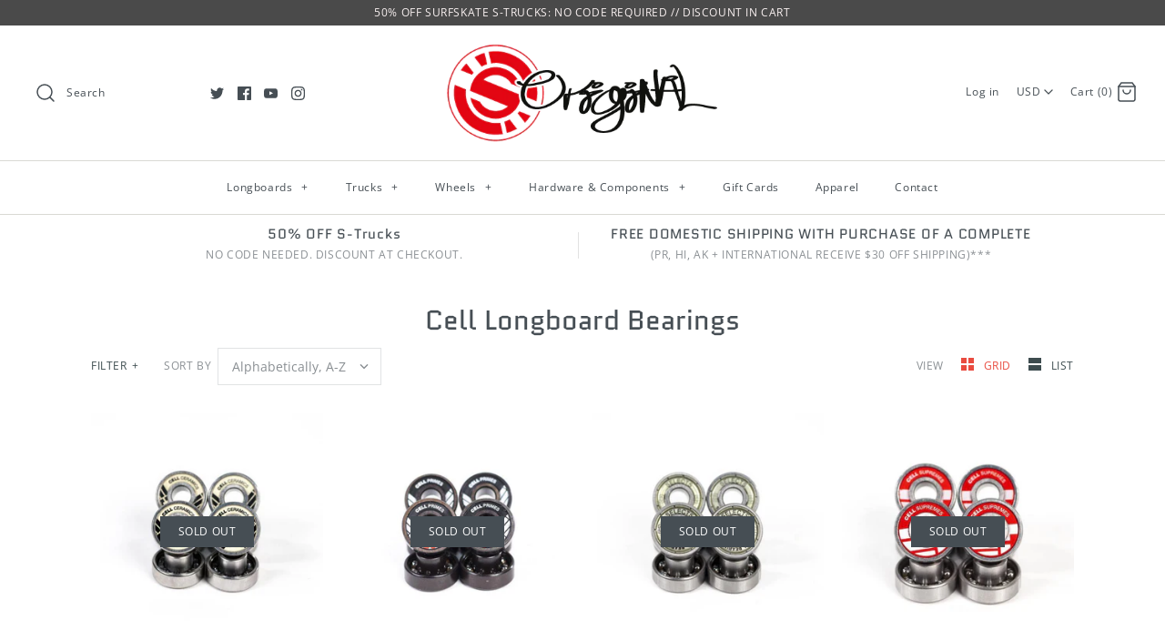

--- FILE ---
content_type: text/html; charset=utf-8
request_url: https://shop.originalskateboards.com/collections/vendors?q=Cell%20Longboard%20Bearings
body_size: 32658
content:
<!DOCTYPE html>
<html class="no-js" lang="en">
  <head>

<script>
                var queryString = window.location.search;

                if(queryString != '') {
                    var pathName = window.location.pathname;
                    var url = pathName + queryString;
                    var urlsToCheck = 'complete-component,Needs,needs,single-piece,complete--component,complete---component,/products/complete-component-stock-standard-abec-3-bearings-set-of-8?_pos=2&_sid=a4a07fd85&_ss=r,/products/complete-component-bones-reds-bearings?_pos=1&_sid=a4a07fd85&_ss=r,/collections/vendors?q=Powell%20Peralta'
                    var urlsToCheck = urlsToCheck.split(',');
                    var allowUrlsToCheck = ''
                    if(allowUrlsToCheck != '') {
                        var allowUrlsToCheck = allowUrlsToCheck.split(',');
                    }

                    if(document.readyState === "complete" || (document.readyState !== "loading" && !document.documentElement.doScroll)) {
                        var processNoIndex = true;
                    } else {
                        var processNoIndex = true;
                    }

                    if(processNoIndex == true) {
                        var allowFound = false;
                        var applyNoIndex = false;

                        if(allowUrlsToCheck != '') {
                            for (i = 0; i < allowUrlsToCheck.length; i++) {
                                var allowCheckQueryString = url.includes(allowUrlsToCheck[i]);

                                if(allowCheckQueryString == true) {
                                    allowFound = true;
                                    break;
                                }
                            }
                        }

                        if(allowFound == false) {
                            for (i = 0; i < urlsToCheck.length; i++) {
                                var checkQueryString = url.includes(urlsToCheck[i]);

                                if(checkQueryString == true) {
                                    applyNoIndex = true;
                                    break;
                                }
                            }

                            if(applyNoIndex == true) {
                                var metaRobots = document.getElementsByName("robots");
                                for(var i=metaRobots.length-1;i>=0;i--)
                                {
                                    metaRobots[i].parentNode.removeChild(metaRobots[i]);
                                }

                                var meta = document.createElement('meta');
                                meta.name = "robots";
                                meta.content = "noindex, nofollow";
                                document.getElementsByTagName('head')[0].appendChild(meta);
                            }
                        } else {
                            var metaRobots = document.getElementsByName("robots");
                            for(var i=metaRobots.length-1;i>=0;i--)
                            {
                                metaRobots[i].parentNode.removeChild(metaRobots[i]);
                            }
                        }
                    }
                }
            </script>
        


    <meta charset="UTF-8">
    <meta http-equiv="X-UA-Compatible" content="IE=edge,chrome=1">
    <meta name="viewport" content="width=device-width,initial-scale=1.0" />
    <meta name="theme-color" content="#eb2626">

    

    <title>
      Cell Longboard Bearings &ndash; Original Skateboards
    </title>
    
    <link rel="canonical" href="https://shop.originalskateboards.com/collections/vendors?q=cell+longboard+bearings" />

    
<meta property="og:site_name" content="Original Skateboards">
<meta property="og:url" content="https://shop.originalskateboards.com/collections/vendors?q=cell+longboard+bearings">
<meta property="og:title" content="Cell Longboard Bearings">
<meta property="og:type" content="website">
<meta property="og:description" content="Original Skateboards">


    



  <meta name="twitter:site" content="@oslongboarding">


  <meta name="twitter:card" content="summary">




    <link href="//shop.originalskateboards.com/cdn/shop/t/2/assets/styles.scss.css?v=11678621607407316931759251300" rel="stylesheet" type="text/css" media="all" />

    <script src="https://code.jquery.com/jquery-3.3.1.min.js" type="text/javascript"></script>

    

    <script>window.performance && window.performance.mark && window.performance.mark('shopify.content_for_header.start');</script><meta name="facebook-domain-verification" content="1uqs5d17n68zr7qmw97aspt0utwsck">
<meta name="google-site-verification" content="T3wRPpWuicEPG9YA8DkV4WDTgA3BKFPiz_qcOFGX-s4">
<meta id="shopify-digital-wallet" name="shopify-digital-wallet" content="/6776946741/digital_wallets/dialog">
<meta name="shopify-checkout-api-token" content="240810dcf2112741832f2abb4aae62d8">
<script async="async" src="/checkouts/internal/preloads.js?locale=en-US"></script>
<link rel="preconnect" href="https://shop.app" crossorigin="anonymous">
<script async="async" src="https://shop.app/checkouts/internal/preloads.js?locale=en-US&shop_id=6776946741" crossorigin="anonymous"></script>
<script id="apple-pay-shop-capabilities" type="application/json">{"shopId":6776946741,"countryCode":"US","currencyCode":"USD","merchantCapabilities":["supports3DS"],"merchantId":"gid:\/\/shopify\/Shop\/6776946741","merchantName":"Original Skateboards","requiredBillingContactFields":["postalAddress","email","phone"],"requiredShippingContactFields":["postalAddress","email","phone"],"shippingType":"shipping","supportedNetworks":["visa","masterCard","amex","discover","elo","jcb"],"total":{"type":"pending","label":"Original Skateboards","amount":"1.00"},"shopifyPaymentsEnabled":true,"supportsSubscriptions":true}</script>
<script id="shopify-features" type="application/json">{"accessToken":"240810dcf2112741832f2abb4aae62d8","betas":["rich-media-storefront-analytics"],"domain":"shop.originalskateboards.com","predictiveSearch":true,"shopId":6776946741,"locale":"en"}</script>
<script>var Shopify = Shopify || {};
Shopify.shop = "originalskateboards.myshopify.com";
Shopify.locale = "en";
Shopify.currency = {"active":"USD","rate":"1.0"};
Shopify.country = "US";
Shopify.theme = {"name":"Symmetry (w\/BPO)","id":18015256629,"schema_name":"Symmetry","schema_version":"4.4.1","theme_store_id":568,"role":"main"};
Shopify.theme.handle = "null";
Shopify.theme.style = {"id":null,"handle":null};
Shopify.cdnHost = "shop.originalskateboards.com/cdn";
Shopify.routes = Shopify.routes || {};
Shopify.routes.root = "/";</script>
<script type="module">!function(o){(o.Shopify=o.Shopify||{}).modules=!0}(window);</script>
<script>!function(o){function n(){var o=[];function n(){o.push(Array.prototype.slice.apply(arguments))}return n.q=o,n}var t=o.Shopify=o.Shopify||{};t.loadFeatures=n(),t.autoloadFeatures=n()}(window);</script>
<script>
  window.ShopifyPay = window.ShopifyPay || {};
  window.ShopifyPay.apiHost = "shop.app\/pay";
  window.ShopifyPay.redirectState = null;
</script>
<script id="shop-js-analytics" type="application/json">{"pageType":"collection"}</script>
<script defer="defer" async type="module" src="//shop.originalskateboards.com/cdn/shopifycloud/shop-js/modules/v2/client.init-shop-cart-sync_BN7fPSNr.en.esm.js"></script>
<script defer="defer" async type="module" src="//shop.originalskateboards.com/cdn/shopifycloud/shop-js/modules/v2/chunk.common_Cbph3Kss.esm.js"></script>
<script defer="defer" async type="module" src="//shop.originalskateboards.com/cdn/shopifycloud/shop-js/modules/v2/chunk.modal_DKumMAJ1.esm.js"></script>
<script type="module">
  await import("//shop.originalskateboards.com/cdn/shopifycloud/shop-js/modules/v2/client.init-shop-cart-sync_BN7fPSNr.en.esm.js");
await import("//shop.originalskateboards.com/cdn/shopifycloud/shop-js/modules/v2/chunk.common_Cbph3Kss.esm.js");
await import("//shop.originalskateboards.com/cdn/shopifycloud/shop-js/modules/v2/chunk.modal_DKumMAJ1.esm.js");

  window.Shopify.SignInWithShop?.initShopCartSync?.({"fedCMEnabled":true,"windoidEnabled":true});

</script>
<script>
  window.Shopify = window.Shopify || {};
  if (!window.Shopify.featureAssets) window.Shopify.featureAssets = {};
  window.Shopify.featureAssets['shop-js'] = {"shop-cart-sync":["modules/v2/client.shop-cart-sync_CJVUk8Jm.en.esm.js","modules/v2/chunk.common_Cbph3Kss.esm.js","modules/v2/chunk.modal_DKumMAJ1.esm.js"],"init-fed-cm":["modules/v2/client.init-fed-cm_7Fvt41F4.en.esm.js","modules/v2/chunk.common_Cbph3Kss.esm.js","modules/v2/chunk.modal_DKumMAJ1.esm.js"],"init-shop-email-lookup-coordinator":["modules/v2/client.init-shop-email-lookup-coordinator_Cc088_bR.en.esm.js","modules/v2/chunk.common_Cbph3Kss.esm.js","modules/v2/chunk.modal_DKumMAJ1.esm.js"],"init-windoid":["modules/v2/client.init-windoid_hPopwJRj.en.esm.js","modules/v2/chunk.common_Cbph3Kss.esm.js","modules/v2/chunk.modal_DKumMAJ1.esm.js"],"shop-button":["modules/v2/client.shop-button_B0jaPSNF.en.esm.js","modules/v2/chunk.common_Cbph3Kss.esm.js","modules/v2/chunk.modal_DKumMAJ1.esm.js"],"shop-cash-offers":["modules/v2/client.shop-cash-offers_DPIskqss.en.esm.js","modules/v2/chunk.common_Cbph3Kss.esm.js","modules/v2/chunk.modal_DKumMAJ1.esm.js"],"shop-toast-manager":["modules/v2/client.shop-toast-manager_CK7RT69O.en.esm.js","modules/v2/chunk.common_Cbph3Kss.esm.js","modules/v2/chunk.modal_DKumMAJ1.esm.js"],"init-shop-cart-sync":["modules/v2/client.init-shop-cart-sync_BN7fPSNr.en.esm.js","modules/v2/chunk.common_Cbph3Kss.esm.js","modules/v2/chunk.modal_DKumMAJ1.esm.js"],"init-customer-accounts-sign-up":["modules/v2/client.init-customer-accounts-sign-up_CfPf4CXf.en.esm.js","modules/v2/client.shop-login-button_DeIztwXF.en.esm.js","modules/v2/chunk.common_Cbph3Kss.esm.js","modules/v2/chunk.modal_DKumMAJ1.esm.js"],"pay-button":["modules/v2/client.pay-button_CgIwFSYN.en.esm.js","modules/v2/chunk.common_Cbph3Kss.esm.js","modules/v2/chunk.modal_DKumMAJ1.esm.js"],"init-customer-accounts":["modules/v2/client.init-customer-accounts_DQ3x16JI.en.esm.js","modules/v2/client.shop-login-button_DeIztwXF.en.esm.js","modules/v2/chunk.common_Cbph3Kss.esm.js","modules/v2/chunk.modal_DKumMAJ1.esm.js"],"avatar":["modules/v2/client.avatar_BTnouDA3.en.esm.js"],"init-shop-for-new-customer-accounts":["modules/v2/client.init-shop-for-new-customer-accounts_CsZy_esa.en.esm.js","modules/v2/client.shop-login-button_DeIztwXF.en.esm.js","modules/v2/chunk.common_Cbph3Kss.esm.js","modules/v2/chunk.modal_DKumMAJ1.esm.js"],"shop-follow-button":["modules/v2/client.shop-follow-button_BRMJjgGd.en.esm.js","modules/v2/chunk.common_Cbph3Kss.esm.js","modules/v2/chunk.modal_DKumMAJ1.esm.js"],"checkout-modal":["modules/v2/client.checkout-modal_B9Drz_yf.en.esm.js","modules/v2/chunk.common_Cbph3Kss.esm.js","modules/v2/chunk.modal_DKumMAJ1.esm.js"],"shop-login-button":["modules/v2/client.shop-login-button_DeIztwXF.en.esm.js","modules/v2/chunk.common_Cbph3Kss.esm.js","modules/v2/chunk.modal_DKumMAJ1.esm.js"],"lead-capture":["modules/v2/client.lead-capture_DXYzFM3R.en.esm.js","modules/v2/chunk.common_Cbph3Kss.esm.js","modules/v2/chunk.modal_DKumMAJ1.esm.js"],"shop-login":["modules/v2/client.shop-login_CA5pJqmO.en.esm.js","modules/v2/chunk.common_Cbph3Kss.esm.js","modules/v2/chunk.modal_DKumMAJ1.esm.js"],"payment-terms":["modules/v2/client.payment-terms_BxzfvcZJ.en.esm.js","modules/v2/chunk.common_Cbph3Kss.esm.js","modules/v2/chunk.modal_DKumMAJ1.esm.js"]};
</script>
<script>(function() {
  var isLoaded = false;
  function asyncLoad() {
    if (isLoaded) return;
    isLoaded = true;
    var urls = ["https:\/\/static.klaviyo.com\/onsite\/js\/klaviyo.js?company_id=Ny9kfq\u0026shop=originalskateboards.myshopify.com"];
    for (var i = 0; i < urls.length; i++) {
      var s = document.createElement('script');
      s.type = 'text/javascript';
      s.async = true;
      s.src = urls[i];
      var x = document.getElementsByTagName('script')[0];
      x.parentNode.insertBefore(s, x);
    }
  };
  if(window.attachEvent) {
    window.attachEvent('onload', asyncLoad);
  } else {
    window.addEventListener('load', asyncLoad, false);
  }
})();</script>
<script id="__st">var __st={"a":6776946741,"offset":-28800,"reqid":"b22823ff-5d8f-4631-bf26-d24f9e2aa731-1769882378","pageurl":"shop.originalskateboards.com\/collections\/vendors?q=Cell%20Longboard%20Bearings","u":"2d913c6a8f3f","p":"vendors"};</script>
<script>window.ShopifyPaypalV4VisibilityTracking = true;</script>
<script id="captcha-bootstrap">!function(){'use strict';const t='contact',e='account',n='new_comment',o=[[t,t],['blogs',n],['comments',n],[t,'customer']],c=[[e,'customer_login'],[e,'guest_login'],[e,'recover_customer_password'],[e,'create_customer']],r=t=>t.map((([t,e])=>`form[action*='/${t}']:not([data-nocaptcha='true']) input[name='form_type'][value='${e}']`)).join(','),a=t=>()=>t?[...document.querySelectorAll(t)].map((t=>t.form)):[];function s(){const t=[...o],e=r(t);return a(e)}const i='password',u='form_key',d=['recaptcha-v3-token','g-recaptcha-response','h-captcha-response',i],f=()=>{try{return window.sessionStorage}catch{return}},m='__shopify_v',_=t=>t.elements[u];function p(t,e,n=!1){try{const o=window.sessionStorage,c=JSON.parse(o.getItem(e)),{data:r}=function(t){const{data:e,action:n}=t;return t[m]||n?{data:e,action:n}:{data:t,action:n}}(c);for(const[e,n]of Object.entries(r))t.elements[e]&&(t.elements[e].value=n);n&&o.removeItem(e)}catch(o){console.error('form repopulation failed',{error:o})}}const l='form_type',E='cptcha';function T(t){t.dataset[E]=!0}const w=window,h=w.document,L='Shopify',v='ce_forms',y='captcha';let A=!1;((t,e)=>{const n=(g='f06e6c50-85a8-45c8-87d0-21a2b65856fe',I='https://cdn.shopify.com/shopifycloud/storefront-forms-hcaptcha/ce_storefront_forms_captcha_hcaptcha.v1.5.2.iife.js',D={infoText:'Protected by hCaptcha',privacyText:'Privacy',termsText:'Terms'},(t,e,n)=>{const o=w[L][v],c=o.bindForm;if(c)return c(t,g,e,D).then(n);var r;o.q.push([[t,g,e,D],n]),r=I,A||(h.body.append(Object.assign(h.createElement('script'),{id:'captcha-provider',async:!0,src:r})),A=!0)});var g,I,D;w[L]=w[L]||{},w[L][v]=w[L][v]||{},w[L][v].q=[],w[L][y]=w[L][y]||{},w[L][y].protect=function(t,e){n(t,void 0,e),T(t)},Object.freeze(w[L][y]),function(t,e,n,w,h,L){const[v,y,A,g]=function(t,e,n){const i=e?o:[],u=t?c:[],d=[...i,...u],f=r(d),m=r(i),_=r(d.filter((([t,e])=>n.includes(e))));return[a(f),a(m),a(_),s()]}(w,h,L),I=t=>{const e=t.target;return e instanceof HTMLFormElement?e:e&&e.form},D=t=>v().includes(t);t.addEventListener('submit',(t=>{const e=I(t);if(!e)return;const n=D(e)&&!e.dataset.hcaptchaBound&&!e.dataset.recaptchaBound,o=_(e),c=g().includes(e)&&(!o||!o.value);(n||c)&&t.preventDefault(),c&&!n&&(function(t){try{if(!f())return;!function(t){const e=f();if(!e)return;const n=_(t);if(!n)return;const o=n.value;o&&e.removeItem(o)}(t);const e=Array.from(Array(32),(()=>Math.random().toString(36)[2])).join('');!function(t,e){_(t)||t.append(Object.assign(document.createElement('input'),{type:'hidden',name:u})),t.elements[u].value=e}(t,e),function(t,e){const n=f();if(!n)return;const o=[...t.querySelectorAll(`input[type='${i}']`)].map((({name:t})=>t)),c=[...d,...o],r={};for(const[a,s]of new FormData(t).entries())c.includes(a)||(r[a]=s);n.setItem(e,JSON.stringify({[m]:1,action:t.action,data:r}))}(t,e)}catch(e){console.error('failed to persist form',e)}}(e),e.submit())}));const S=(t,e)=>{t&&!t.dataset[E]&&(n(t,e.some((e=>e===t))),T(t))};for(const o of['focusin','change'])t.addEventListener(o,(t=>{const e=I(t);D(e)&&S(e,y())}));const B=e.get('form_key'),M=e.get(l),P=B&&M;t.addEventListener('DOMContentLoaded',(()=>{const t=y();if(P)for(const e of t)e.elements[l].value===M&&p(e,B);[...new Set([...A(),...v().filter((t=>'true'===t.dataset.shopifyCaptcha))])].forEach((e=>S(e,t)))}))}(h,new URLSearchParams(w.location.search),n,t,e,['guest_login'])})(!0,!0)}();</script>
<script integrity="sha256-4kQ18oKyAcykRKYeNunJcIwy7WH5gtpwJnB7kiuLZ1E=" data-source-attribution="shopify.loadfeatures" defer="defer" src="//shop.originalskateboards.com/cdn/shopifycloud/storefront/assets/storefront/load_feature-a0a9edcb.js" crossorigin="anonymous"></script>
<script crossorigin="anonymous" defer="defer" src="//shop.originalskateboards.com/cdn/shopifycloud/storefront/assets/shopify_pay/storefront-65b4c6d7.js?v=20250812"></script>
<script data-source-attribution="shopify.dynamic_checkout.dynamic.init">var Shopify=Shopify||{};Shopify.PaymentButton=Shopify.PaymentButton||{isStorefrontPortableWallets:!0,init:function(){window.Shopify.PaymentButton.init=function(){};var t=document.createElement("script");t.src="https://shop.originalskateboards.com/cdn/shopifycloud/portable-wallets/latest/portable-wallets.en.js",t.type="module",document.head.appendChild(t)}};
</script>
<script data-source-attribution="shopify.dynamic_checkout.buyer_consent">
  function portableWalletsHideBuyerConsent(e){var t=document.getElementById("shopify-buyer-consent"),n=document.getElementById("shopify-subscription-policy-button");t&&n&&(t.classList.add("hidden"),t.setAttribute("aria-hidden","true"),n.removeEventListener("click",e))}function portableWalletsShowBuyerConsent(e){var t=document.getElementById("shopify-buyer-consent"),n=document.getElementById("shopify-subscription-policy-button");t&&n&&(t.classList.remove("hidden"),t.removeAttribute("aria-hidden"),n.addEventListener("click",e))}window.Shopify?.PaymentButton&&(window.Shopify.PaymentButton.hideBuyerConsent=portableWalletsHideBuyerConsent,window.Shopify.PaymentButton.showBuyerConsent=portableWalletsShowBuyerConsent);
</script>
<script data-source-attribution="shopify.dynamic_checkout.cart.bootstrap">document.addEventListener("DOMContentLoaded",(function(){function t(){return document.querySelector("shopify-accelerated-checkout-cart, shopify-accelerated-checkout")}if(t())Shopify.PaymentButton.init();else{new MutationObserver((function(e,n){t()&&(Shopify.PaymentButton.init(),n.disconnect())})).observe(document.body,{childList:!0,subtree:!0})}}));
</script>
<link id="shopify-accelerated-checkout-styles" rel="stylesheet" media="screen" href="https://shop.originalskateboards.com/cdn/shopifycloud/portable-wallets/latest/accelerated-checkout-backwards-compat.css" crossorigin="anonymous">
<style id="shopify-accelerated-checkout-cart">
        #shopify-buyer-consent {
  margin-top: 1em;
  display: inline-block;
  width: 100%;
}

#shopify-buyer-consent.hidden {
  display: none;
}

#shopify-subscription-policy-button {
  background: none;
  border: none;
  padding: 0;
  text-decoration: underline;
  font-size: inherit;
  cursor: pointer;
}

#shopify-subscription-policy-button::before {
  box-shadow: none;
}

      </style>

<script>window.performance && window.performance.mark && window.performance.mark('shopify.content_for_header.end');</script>

<script>
    window.BOLD = window.BOLD || {};
    window.BOLD.options = {settings: {v1_variant_mode : true, hybrid_fix_auto_insert_inputs: true}};
</script>
<script>window.BOLD = window.BOLD || {};
    window.BOLD.common = window.BOLD.common || {};
    window.BOLD.common.Shopify = window.BOLD.common.Shopify || {};
    window.BOLD.common.Shopify.shop = {
      domain: 'shop.originalskateboards.com',
      permanent_domain: 'originalskateboards.myshopify.com',
      url: 'https://shop.originalskateboards.com',
      secure_url: 'https://shop.originalskateboards.com',
      money_format: "${{amount}}",
      currency: "USD"
    };
    window.BOLD.common.Shopify.customer = {
      id: null,
      tags: null,
    };
    window.BOLD.common.Shopify.cart = {"note":null,"attributes":{},"original_total_price":0,"total_price":0,"total_discount":0,"total_weight":0.0,"item_count":0,"items":[],"requires_shipping":false,"currency":"USD","items_subtotal_price":0,"cart_level_discount_applications":[],"checkout_charge_amount":0};
    window.BOLD.common.template = 'collection';window.BOLD.common.Shopify.formatMoney = function(money, format) {
        function n(t, e) {
            return "undefined" == typeof t ? e : t
        }
        function r(t, e, r, i) {
            if (e = n(e, 2),
                r = n(r, ","),
                i = n(i, "."),
            isNaN(t) || null == t)
                return 0;
            t = (t / 100).toFixed(e);
            var o = t.split(".")
                , a = o[0].replace(/(\d)(?=(\d\d\d)+(?!\d))/g, "$1" + r)
                , s = o[1] ? i + o[1] : "";
            return a + s
        }
        "string" == typeof money && (money = money.replace(".", ""));
        var i = ""
            , o = /\{\{\s*(\w+)\s*\}\}/
            , a = format || window.BOLD.common.Shopify.shop.money_format || window.Shopify.money_format || "$ {{ amount }}";
        switch (a.match(o)[1]) {
            case "amount":
                i = r(money, 2, ",", ".");
                break;
            case "amount_no_decimals":
                i = r(money, 0, ",", ".");
                break;
            case "amount_with_comma_separator":
                i = r(money, 2, ".", ",");
                break;
            case "amount_no_decimals_with_comma_separator":
                i = r(money, 0, ".", ",");
                break;
            case "amount_with_space_separator":
                i = r(money, 2, " ", ",");
                break;
            case "amount_no_decimals_with_space_separator":
                i = r(money, 0, " ", ",");
                break;
            case "amount_with_apostrophe_separator":
                i = r(money, 2, "'", ".");
                break;
        }
        return a.replace(o, i);
    };
    window.BOLD.common.Shopify.saveProduct = function (handle, product) {
      if (typeof handle === 'string' && typeof window.BOLD.common.Shopify.products[handle] === 'undefined') {
        if (typeof product === 'number') {
          window.BOLD.common.Shopify.handles[product] = handle;
          product = { id: product };
        }
        window.BOLD.common.Shopify.products[handle] = product;
      }
    };
    window.BOLD.common.Shopify.saveVariant = function (variant_id, variant) {
      if (typeof variant_id === 'number' && typeof window.BOLD.common.Shopify.variants[variant_id] === 'undefined') {
        window.BOLD.common.Shopify.variants[variant_id] = variant;
      }
    };window.BOLD.common.Shopify.products = window.BOLD.common.Shopify.products || {};
    window.BOLD.common.Shopify.variants = window.BOLD.common.Shopify.variants || {};
    window.BOLD.common.Shopify.handles = window.BOLD.common.Shopify.handles || {};window.BOLD.common.Shopify.saveProduct(null, null);window.BOLD.apps_installed = {"Product Options":2} || {};window.BOLD.common.Shopify.saveProduct("cell-ceramics-built-in-longboard-bearings-set-of-8", 3712766115893);window.BOLD.common.Shopify.saveVariant(28797661610037, { product_id: 3712766115893, product_handle: "cell-ceramics-built-in-longboard-bearings-set-of-8", price: 6000, group_id: '', csp_metafield: {}});window.BOLD.common.Shopify.saveProduct("cell-primes-built-in-longboard-bearings-set-of-8", 3712755171381);window.BOLD.common.Shopify.saveVariant(28797599219765, { product_id: 3712755171381, product_handle: "cell-primes-built-in-longboard-bearings-set-of-8", price: 2500, group_id: '', csp_metafield: {}});window.BOLD.common.Shopify.saveProduct("cell-selects-built-in-longboard-bearings-set-of-8", 3712740524085);window.BOLD.common.Shopify.saveVariant(28797553049653, { product_id: 3712740524085, product_handle: "cell-selects-built-in-longboard-bearings-set-of-8", price: 1400, group_id: '', csp_metafield: {}});window.BOLD.common.Shopify.saveProduct("cell-supremes-built-in-longboard-bearings-set-of-8", 3712748060725);window.BOLD.common.Shopify.saveVariant(28797579427893, { product_id: 3712748060725, product_handle: "cell-supremes-built-in-longboard-bearings-set-of-8", price: 0, group_id: '', csp_metafield: {}});window.BOLD.common.Shopify.saveProduct("complete-component-cell-ceramics-built-in-longboard-bearings-set-of-8", 3712766345269);window.BOLD.common.Shopify.saveVariant(28797662429237, { product_id: 3712766345269, product_handle: "complete-component-cell-ceramics-built-in-longboard-bearings-set-of-8", price: 5400, group_id: '', csp_metafield: {}});window.BOLD.common.Shopify.saveProduct("complete-component-cell-primes-built-in-longboard-bearings-set-of-8", 3712759431221);window.BOLD.common.Shopify.saveVariant(28797608460341, { product_id: 3712759431221, product_handle: "complete-component-cell-primes-built-in-longboard-bearings-set-of-8", price: 0, group_id: '', csp_metafield: {}});window.BOLD.common.Shopify.saveProduct("complete-component-cell-selects-built-in-longboard-bearings-set-of-8", 3712740950069);window.BOLD.common.Shopify.saveVariant(28797553803317, { product_id: 3712740950069, product_handle: "complete-component-cell-selects-built-in-longboard-bearings-set-of-8", price: 0, group_id: '', csp_metafield: {}});window.BOLD.common.Shopify.saveProduct("complete-component-cell-supremes-built-in-longboard-bearings-set-of-8", 3712748453941);window.BOLD.common.Shopify.saveVariant(28797580410933, { product_id: 3712748453941, product_handle: "complete-component-cell-supremes-built-in-longboard-bearings-set-of-8", price: 0, group_id: '', csp_metafield: {}});window.BOLD.common.Shopify.metafields = window.BOLD.common.Shopify.metafields || {};window.BOLD.common.Shopify.metafields["bold_rp"] = {};window.BOLD.common.Shopify.metafields["bold_csp_defaults"] = {};window.BOLD.common.cacheParams = window.BOLD.common.cacheParams || {};
    window.BOLD.common.cacheParams.options = 1667996779;
</script>

<script>
    window.BOLD.common.cacheParams.options = 1727198945;
</script>
<link href="//shop.originalskateboards.com/cdn/shop/t/2/assets/bold-options.css?v=123160307633435409531565891696" rel="stylesheet" type="text/css" media="all" />
<script defer src="https://options.shopapps.site/js/options.js"></script><script src="//shop.originalskateboards.com/cdn/shop/t/2/assets/bold-helper-functions.js?v=93650431123209072951566506054" type="text/javascript"></script>

    <script>
      Shopify.money_format = "${{amount}}";
      window.theme = window.theme || {};
      theme.jQuery = jQuery;
      theme.money_format = "${{amount}}";
      theme.money_container = 'span.theme-money';
      document.documentElement.className = document.documentElement.className.replace('no-js', '');
    </script>
    
<script src="https://a.klaviyo.com/media/js/onsite/onsite.js"></script>
<script>
    var klaviyo = klaviyo || [];
    klaviyo.init({
      account: "Ny9kfq",
      platform: "shopify"
    });
    klaviyo.enable("backinstock",{ 
    trigger: {
      product_page_text: "Notify Me When Available",
      product_page_class: "btn",
      product_page_text_align: "center",
      product_page_margin: "0px",
      replace_anchor: false
    },
    modal: {
     headline: "{product_name}",
     body_content: "Register to receive a notification when this item comes back in stock.",
     email_field_label: "Email",
     button_label: "Notify me when available",
     subscription_success_label: "You're in! We'll let you know when it's back.",
     footer_content: '',
     additional_styles: "@import url('https://fonts.googleapis.com/css?family=Helvetica+Neue');",
     drop_background_color: "#000",
     background_color: "#fff",
     text_color: "#222",
     button_text_color: "#fff",
     button_background_color: "#439fdb",
     close_button_color: "#ccc",
     error_background_color: "#fcd6d7",
     error_text_color: "#C72E2F",
     success_background_color: "#d3efcd",
     success_text_color: "#1B9500"
    }
  });
</script>

    
    

    

    
    <!-- Cart code -->  
    <script type="text/javascript"> 
      // 
      var _learnq = _learnq || [];

      // 
      let cart = {
        isEmpty: true,
        hasDeck: false,
        hasComplete: false,
        numCompletes: 0,
        hasApexComplete: false,
        hasApexDeck: false,
        hasApexNoseGuards: false,
      };

      // 
      
        // 
      
    </script>
    

    <!-- begin SnapEngage code -->
    <script type="text/javascript">
      (function() {
        var se = document.createElement('script'); se.type = 'text/javascript'; se.async = true;
        // Remote
        se.src = '//storage.googleapis.com/code.snapengage.com/js/d4e09915-dd7e-41b6-b2f3-c16c4df2719a.js';
        
        var done = false;
        se.onload = se.onreadystatechange = function() {
          if (!done&&(!this.readyState||this.readyState==='loaded'||this.readyState==='complete')) {
            done = true;

            /* Place your SnapEngage JS API code below */
            /* SnapEngage.allowChatSound(true); Example JS API: Enable sounds for Visitors. */
            SnapEngage.setCallback('OpenProactive', function(agent, msg) {
                seAgent = agent;
                ga('send','event', 'SnapEngage', 'ProactivePrompt', agent);
            });


            // Customer responded to Proactive
            SnapEngage.setCallback('StartChat', function(agent, msg) {
                seAgent = agent;
                ga('send','event', 'SnapEngage', 'StartChat', agent);
            });
            
            // Customer received response from Agent
            SnapEngage.setCallback('ChatMessageSent', function(agent, msg) {
                seAgent = agent;
                ga('send','event', 'SnapEngage', 'ChatMessageSent', agent);
            });

            // Customer received response from Agent
            SnapEngage.setCallback('ChatMessageReceived', function(agent, msg) {
                seAgent = agent;
                ga('send','event', 'SnapEngage', 'AgentMessageReceived', agent);
            });
          }
        };
        var s = document.getElementsByTagName('script')[0]; s.parentNode.insertBefore(se, s);
      })();
    </script>
    <!-- end SnapEngage code -->
  
<link href="https://monorail-edge.shopifysvc.com" rel="dns-prefetch">
<script>(function(){if ("sendBeacon" in navigator && "performance" in window) {try {var session_token_from_headers = performance.getEntriesByType('navigation')[0].serverTiming.find(x => x.name == '_s').description;} catch {var session_token_from_headers = undefined;}var session_cookie_matches = document.cookie.match(/_shopify_s=([^;]*)/);var session_token_from_cookie = session_cookie_matches && session_cookie_matches.length === 2 ? session_cookie_matches[1] : "";var session_token = session_token_from_headers || session_token_from_cookie || "";function handle_abandonment_event(e) {var entries = performance.getEntries().filter(function(entry) {return /monorail-edge.shopifysvc.com/.test(entry.name);});if (!window.abandonment_tracked && entries.length === 0) {window.abandonment_tracked = true;var currentMs = Date.now();var navigation_start = performance.timing.navigationStart;var payload = {shop_id: 6776946741,url: window.location.href,navigation_start,duration: currentMs - navigation_start,session_token,page_type: "collection"};window.navigator.sendBeacon("https://monorail-edge.shopifysvc.com/v1/produce", JSON.stringify({schema_id: "online_store_buyer_site_abandonment/1.1",payload: payload,metadata: {event_created_at_ms: currentMs,event_sent_at_ms: currentMs}}));}}window.addEventListener('pagehide', handle_abandonment_event);}}());</script>
<script id="web-pixels-manager-setup">(function e(e,d,r,n,o){if(void 0===o&&(o={}),!Boolean(null===(a=null===(i=window.Shopify)||void 0===i?void 0:i.analytics)||void 0===a?void 0:a.replayQueue)){var i,a;window.Shopify=window.Shopify||{};var t=window.Shopify;t.analytics=t.analytics||{};var s=t.analytics;s.replayQueue=[],s.publish=function(e,d,r){return s.replayQueue.push([e,d,r]),!0};try{self.performance.mark("wpm:start")}catch(e){}var l=function(){var e={modern:/Edge?\/(1{2}[4-9]|1[2-9]\d|[2-9]\d{2}|\d{4,})\.\d+(\.\d+|)|Firefox\/(1{2}[4-9]|1[2-9]\d|[2-9]\d{2}|\d{4,})\.\d+(\.\d+|)|Chrom(ium|e)\/(9{2}|\d{3,})\.\d+(\.\d+|)|(Maci|X1{2}).+ Version\/(15\.\d+|(1[6-9]|[2-9]\d|\d{3,})\.\d+)([,.]\d+|)( \(\w+\)|)( Mobile\/\w+|) Safari\/|Chrome.+OPR\/(9{2}|\d{3,})\.\d+\.\d+|(CPU[ +]OS|iPhone[ +]OS|CPU[ +]iPhone|CPU IPhone OS|CPU iPad OS)[ +]+(15[._]\d+|(1[6-9]|[2-9]\d|\d{3,})[._]\d+)([._]\d+|)|Android:?[ /-](13[3-9]|1[4-9]\d|[2-9]\d{2}|\d{4,})(\.\d+|)(\.\d+|)|Android.+Firefox\/(13[5-9]|1[4-9]\d|[2-9]\d{2}|\d{4,})\.\d+(\.\d+|)|Android.+Chrom(ium|e)\/(13[3-9]|1[4-9]\d|[2-9]\d{2}|\d{4,})\.\d+(\.\d+|)|SamsungBrowser\/([2-9]\d|\d{3,})\.\d+/,legacy:/Edge?\/(1[6-9]|[2-9]\d|\d{3,})\.\d+(\.\d+|)|Firefox\/(5[4-9]|[6-9]\d|\d{3,})\.\d+(\.\d+|)|Chrom(ium|e)\/(5[1-9]|[6-9]\d|\d{3,})\.\d+(\.\d+|)([\d.]+$|.*Safari\/(?![\d.]+ Edge\/[\d.]+$))|(Maci|X1{2}).+ Version\/(10\.\d+|(1[1-9]|[2-9]\d|\d{3,})\.\d+)([,.]\d+|)( \(\w+\)|)( Mobile\/\w+|) Safari\/|Chrome.+OPR\/(3[89]|[4-9]\d|\d{3,})\.\d+\.\d+|(CPU[ +]OS|iPhone[ +]OS|CPU[ +]iPhone|CPU IPhone OS|CPU iPad OS)[ +]+(10[._]\d+|(1[1-9]|[2-9]\d|\d{3,})[._]\d+)([._]\d+|)|Android:?[ /-](13[3-9]|1[4-9]\d|[2-9]\d{2}|\d{4,})(\.\d+|)(\.\d+|)|Mobile Safari.+OPR\/([89]\d|\d{3,})\.\d+\.\d+|Android.+Firefox\/(13[5-9]|1[4-9]\d|[2-9]\d{2}|\d{4,})\.\d+(\.\d+|)|Android.+Chrom(ium|e)\/(13[3-9]|1[4-9]\d|[2-9]\d{2}|\d{4,})\.\d+(\.\d+|)|Android.+(UC? ?Browser|UCWEB|U3)[ /]?(15\.([5-9]|\d{2,})|(1[6-9]|[2-9]\d|\d{3,})\.\d+)\.\d+|SamsungBrowser\/(5\.\d+|([6-9]|\d{2,})\.\d+)|Android.+MQ{2}Browser\/(14(\.(9|\d{2,})|)|(1[5-9]|[2-9]\d|\d{3,})(\.\d+|))(\.\d+|)|K[Aa][Ii]OS\/(3\.\d+|([4-9]|\d{2,})\.\d+)(\.\d+|)/},d=e.modern,r=e.legacy,n=navigator.userAgent;return n.match(d)?"modern":n.match(r)?"legacy":"unknown"}(),u="modern"===l?"modern":"legacy",c=(null!=n?n:{modern:"",legacy:""})[u],f=function(e){return[e.baseUrl,"/wpm","/b",e.hashVersion,"modern"===e.buildTarget?"m":"l",".js"].join("")}({baseUrl:d,hashVersion:r,buildTarget:u}),m=function(e){var d=e.version,r=e.bundleTarget,n=e.surface,o=e.pageUrl,i=e.monorailEndpoint;return{emit:function(e){var a=e.status,t=e.errorMsg,s=(new Date).getTime(),l=JSON.stringify({metadata:{event_sent_at_ms:s},events:[{schema_id:"web_pixels_manager_load/3.1",payload:{version:d,bundle_target:r,page_url:o,status:a,surface:n,error_msg:t},metadata:{event_created_at_ms:s}}]});if(!i)return console&&console.warn&&console.warn("[Web Pixels Manager] No Monorail endpoint provided, skipping logging."),!1;try{return self.navigator.sendBeacon.bind(self.navigator)(i,l)}catch(e){}var u=new XMLHttpRequest;try{return u.open("POST",i,!0),u.setRequestHeader("Content-Type","text/plain"),u.send(l),!0}catch(e){return console&&console.warn&&console.warn("[Web Pixels Manager] Got an unhandled error while logging to Monorail."),!1}}}}({version:r,bundleTarget:l,surface:e.surface,pageUrl:self.location.href,monorailEndpoint:e.monorailEndpoint});try{o.browserTarget=l,function(e){var d=e.src,r=e.async,n=void 0===r||r,o=e.onload,i=e.onerror,a=e.sri,t=e.scriptDataAttributes,s=void 0===t?{}:t,l=document.createElement("script"),u=document.querySelector("head"),c=document.querySelector("body");if(l.async=n,l.src=d,a&&(l.integrity=a,l.crossOrigin="anonymous"),s)for(var f in s)if(Object.prototype.hasOwnProperty.call(s,f))try{l.dataset[f]=s[f]}catch(e){}if(o&&l.addEventListener("load",o),i&&l.addEventListener("error",i),u)u.appendChild(l);else{if(!c)throw new Error("Did not find a head or body element to append the script");c.appendChild(l)}}({src:f,async:!0,onload:function(){if(!function(){var e,d;return Boolean(null===(d=null===(e=window.Shopify)||void 0===e?void 0:e.analytics)||void 0===d?void 0:d.initialized)}()){var d=window.webPixelsManager.init(e)||void 0;if(d){var r=window.Shopify.analytics;r.replayQueue.forEach((function(e){var r=e[0],n=e[1],o=e[2];d.publishCustomEvent(r,n,o)})),r.replayQueue=[],r.publish=d.publishCustomEvent,r.visitor=d.visitor,r.initialized=!0}}},onerror:function(){return m.emit({status:"failed",errorMsg:"".concat(f," has failed to load")})},sri:function(e){var d=/^sha384-[A-Za-z0-9+/=]+$/;return"string"==typeof e&&d.test(e)}(c)?c:"",scriptDataAttributes:o}),m.emit({status:"loading"})}catch(e){m.emit({status:"failed",errorMsg:(null==e?void 0:e.message)||"Unknown error"})}}})({shopId: 6776946741,storefrontBaseUrl: "https://shop.originalskateboards.com",extensionsBaseUrl: "https://extensions.shopifycdn.com/cdn/shopifycloud/web-pixels-manager",monorailEndpoint: "https://monorail-edge.shopifysvc.com/unstable/produce_batch",surface: "storefront-renderer",enabledBetaFlags: ["2dca8a86"],webPixelsConfigList: [{"id":"459309109","configuration":"{\"config\":\"{\\\"pixel_id\\\":\\\"AW-1069882387\\\",\\\"target_country\\\":\\\"US\\\",\\\"gtag_events\\\":[{\\\"type\\\":\\\"begin_checkout\\\",\\\"action_label\\\":\\\"AW-1069882387\\\/KOfsCLeG5YwYEJO4lP4D\\\"},{\\\"type\\\":\\\"search\\\",\\\"action_label\\\":\\\"AW-1069882387\\\/CMHkCLGG5YwYEJO4lP4D\\\"},{\\\"type\\\":\\\"view_item\\\",\\\"action_label\\\":[\\\"AW-1069882387\\\/hPRuCK6G5YwYEJO4lP4D\\\",\\\"MC-VLTKVYKCS4\\\"]},{\\\"type\\\":\\\"purchase\\\",\\\"action_label\\\":[\\\"AW-1069882387\\\/sGv8CKiG5YwYEJO4lP4D\\\",\\\"MC-VLTKVYKCS4\\\"]},{\\\"type\\\":\\\"page_view\\\",\\\"action_label\\\":[\\\"AW-1069882387\\\/QEuXCKuG5YwYEJO4lP4D\\\",\\\"MC-VLTKVYKCS4\\\"]},{\\\"type\\\":\\\"add_payment_info\\\",\\\"action_label\\\":\\\"AW-1069882387\\\/BzJPCLqG5YwYEJO4lP4D\\\"},{\\\"type\\\":\\\"add_to_cart\\\",\\\"action_label\\\":\\\"AW-1069882387\\\/hU4DCLSG5YwYEJO4lP4D\\\"}],\\\"enable_monitoring_mode\\\":false}\"}","eventPayloadVersion":"v1","runtimeContext":"OPEN","scriptVersion":"b2a88bafab3e21179ed38636efcd8a93","type":"APP","apiClientId":1780363,"privacyPurposes":[],"dataSharingAdjustments":{"protectedCustomerApprovalScopes":["read_customer_address","read_customer_email","read_customer_name","read_customer_personal_data","read_customer_phone"]}},{"id":"235077685","configuration":"{\"pixel_id\":\"793114104469241\",\"pixel_type\":\"facebook_pixel\",\"metaapp_system_user_token\":\"-\"}","eventPayloadVersion":"v1","runtimeContext":"OPEN","scriptVersion":"ca16bc87fe92b6042fbaa3acc2fbdaa6","type":"APP","apiClientId":2329312,"privacyPurposes":["ANALYTICS","MARKETING","SALE_OF_DATA"],"dataSharingAdjustments":{"protectedCustomerApprovalScopes":["read_customer_address","read_customer_email","read_customer_name","read_customer_personal_data","read_customer_phone"]}},{"id":"81854517","eventPayloadVersion":"v1","runtimeContext":"LAX","scriptVersion":"1","type":"CUSTOM","privacyPurposes":["ANALYTICS"],"name":"Google Analytics tag (migrated)"},{"id":"shopify-app-pixel","configuration":"{}","eventPayloadVersion":"v1","runtimeContext":"STRICT","scriptVersion":"0450","apiClientId":"shopify-pixel","type":"APP","privacyPurposes":["ANALYTICS","MARKETING"]},{"id":"shopify-custom-pixel","eventPayloadVersion":"v1","runtimeContext":"LAX","scriptVersion":"0450","apiClientId":"shopify-pixel","type":"CUSTOM","privacyPurposes":["ANALYTICS","MARKETING"]}],isMerchantRequest: false,initData: {"shop":{"name":"Original Skateboards","paymentSettings":{"currencyCode":"USD"},"myshopifyDomain":"originalskateboards.myshopify.com","countryCode":"US","storefrontUrl":"https:\/\/shop.originalskateboards.com"},"customer":null,"cart":null,"checkout":null,"productVariants":[],"purchasingCompany":null},},"https://shop.originalskateboards.com/cdn","1d2a099fw23dfb22ep557258f5m7a2edbae",{"modern":"","legacy":""},{"shopId":"6776946741","storefrontBaseUrl":"https:\/\/shop.originalskateboards.com","extensionBaseUrl":"https:\/\/extensions.shopifycdn.com\/cdn\/shopifycloud\/web-pixels-manager","surface":"storefront-renderer","enabledBetaFlags":"[\"2dca8a86\"]","isMerchantRequest":"false","hashVersion":"1d2a099fw23dfb22ep557258f5m7a2edbae","publish":"custom","events":"[[\"page_viewed\",{}]]"});</script><script>
  window.ShopifyAnalytics = window.ShopifyAnalytics || {};
  window.ShopifyAnalytics.meta = window.ShopifyAnalytics.meta || {};
  window.ShopifyAnalytics.meta.currency = 'USD';
  var meta = {"page":{"pageType":"vendors","requestId":"b22823ff-5d8f-4631-bf26-d24f9e2aa731-1769882378"}};
  for (var attr in meta) {
    window.ShopifyAnalytics.meta[attr] = meta[attr];
  }
</script>
<script class="analytics">
  (function () {
    var customDocumentWrite = function(content) {
      var jquery = null;

      if (window.jQuery) {
        jquery = window.jQuery;
      } else if (window.Checkout && window.Checkout.$) {
        jquery = window.Checkout.$;
      }

      if (jquery) {
        jquery('body').append(content);
      }
    };

    var hasLoggedConversion = function(token) {
      if (token) {
        return document.cookie.indexOf('loggedConversion=' + token) !== -1;
      }
      return false;
    }

    var setCookieIfConversion = function(token) {
      if (token) {
        var twoMonthsFromNow = new Date(Date.now());
        twoMonthsFromNow.setMonth(twoMonthsFromNow.getMonth() + 2);

        document.cookie = 'loggedConversion=' + token + '; expires=' + twoMonthsFromNow;
      }
    }

    var trekkie = window.ShopifyAnalytics.lib = window.trekkie = window.trekkie || [];
    if (trekkie.integrations) {
      return;
    }
    trekkie.methods = [
      'identify',
      'page',
      'ready',
      'track',
      'trackForm',
      'trackLink'
    ];
    trekkie.factory = function(method) {
      return function() {
        var args = Array.prototype.slice.call(arguments);
        args.unshift(method);
        trekkie.push(args);
        return trekkie;
      };
    };
    for (var i = 0; i < trekkie.methods.length; i++) {
      var key = trekkie.methods[i];
      trekkie[key] = trekkie.factory(key);
    }
    trekkie.load = function(config) {
      trekkie.config = config || {};
      trekkie.config.initialDocumentCookie = document.cookie;
      var first = document.getElementsByTagName('script')[0];
      var script = document.createElement('script');
      script.type = 'text/javascript';
      script.onerror = function(e) {
        var scriptFallback = document.createElement('script');
        scriptFallback.type = 'text/javascript';
        scriptFallback.onerror = function(error) {
                var Monorail = {
      produce: function produce(monorailDomain, schemaId, payload) {
        var currentMs = new Date().getTime();
        var event = {
          schema_id: schemaId,
          payload: payload,
          metadata: {
            event_created_at_ms: currentMs,
            event_sent_at_ms: currentMs
          }
        };
        return Monorail.sendRequest("https://" + monorailDomain + "/v1/produce", JSON.stringify(event));
      },
      sendRequest: function sendRequest(endpointUrl, payload) {
        // Try the sendBeacon API
        if (window && window.navigator && typeof window.navigator.sendBeacon === 'function' && typeof window.Blob === 'function' && !Monorail.isIos12()) {
          var blobData = new window.Blob([payload], {
            type: 'text/plain'
          });

          if (window.navigator.sendBeacon(endpointUrl, blobData)) {
            return true;
          } // sendBeacon was not successful

        } // XHR beacon

        var xhr = new XMLHttpRequest();

        try {
          xhr.open('POST', endpointUrl);
          xhr.setRequestHeader('Content-Type', 'text/plain');
          xhr.send(payload);
        } catch (e) {
          console.log(e);
        }

        return false;
      },
      isIos12: function isIos12() {
        return window.navigator.userAgent.lastIndexOf('iPhone; CPU iPhone OS 12_') !== -1 || window.navigator.userAgent.lastIndexOf('iPad; CPU OS 12_') !== -1;
      }
    };
    Monorail.produce('monorail-edge.shopifysvc.com',
      'trekkie_storefront_load_errors/1.1',
      {shop_id: 6776946741,
      theme_id: 18015256629,
      app_name: "storefront",
      context_url: window.location.href,
      source_url: "//shop.originalskateboards.com/cdn/s/trekkie.storefront.c59ea00e0474b293ae6629561379568a2d7c4bba.min.js"});

        };
        scriptFallback.async = true;
        scriptFallback.src = '//shop.originalskateboards.com/cdn/s/trekkie.storefront.c59ea00e0474b293ae6629561379568a2d7c4bba.min.js';
        first.parentNode.insertBefore(scriptFallback, first);
      };
      script.async = true;
      script.src = '//shop.originalskateboards.com/cdn/s/trekkie.storefront.c59ea00e0474b293ae6629561379568a2d7c4bba.min.js';
      first.parentNode.insertBefore(script, first);
    };
    trekkie.load(
      {"Trekkie":{"appName":"storefront","development":false,"defaultAttributes":{"shopId":6776946741,"isMerchantRequest":null,"themeId":18015256629,"themeCityHash":"17639235845209134048","contentLanguage":"en","currency":"USD","eventMetadataId":"46b8fd78-2948-483b-a390-6e727dba9410"},"isServerSideCookieWritingEnabled":true,"monorailRegion":"shop_domain","enabledBetaFlags":["65f19447","b5387b81"]},"Session Attribution":{},"S2S":{"facebookCapiEnabled":true,"source":"trekkie-storefront-renderer","apiClientId":580111}}
    );

    var loaded = false;
    trekkie.ready(function() {
      if (loaded) return;
      loaded = true;

      window.ShopifyAnalytics.lib = window.trekkie;

      var originalDocumentWrite = document.write;
      document.write = customDocumentWrite;
      try { window.ShopifyAnalytics.merchantGoogleAnalytics.call(this); } catch(error) {};
      document.write = originalDocumentWrite;

      window.ShopifyAnalytics.lib.page(null,{"pageType":"vendors","requestId":"b22823ff-5d8f-4631-bf26-d24f9e2aa731-1769882378","shopifyEmitted":true});

      var match = window.location.pathname.match(/checkouts\/(.+)\/(thank_you|post_purchase)/)
      var token = match? match[1]: undefined;
      if (!hasLoggedConversion(token)) {
        setCookieIfConversion(token);
        
      }
    });


        var eventsListenerScript = document.createElement('script');
        eventsListenerScript.async = true;
        eventsListenerScript.src = "//shop.originalskateboards.com/cdn/shopifycloud/storefront/assets/shop_events_listener-3da45d37.js";
        document.getElementsByTagName('head')[0].appendChild(eventsListenerScript);

})();</script>
  <script>
  if (!window.ga || (window.ga && typeof window.ga !== 'function')) {
    window.ga = function ga() {
      (window.ga.q = window.ga.q || []).push(arguments);
      if (window.Shopify && window.Shopify.analytics && typeof window.Shopify.analytics.publish === 'function') {
        window.Shopify.analytics.publish("ga_stub_called", {}, {sendTo: "google_osp_migration"});
      }
      console.error("Shopify's Google Analytics stub called with:", Array.from(arguments), "\nSee https://help.shopify.com/manual/promoting-marketing/pixels/pixel-migration#google for more information.");
    };
    if (window.Shopify && window.Shopify.analytics && typeof window.Shopify.analytics.publish === 'function') {
      window.Shopify.analytics.publish("ga_stub_initialized", {}, {sendTo: "google_osp_migration"});
    }
  }
</script>
<script
  defer
  src="https://shop.originalskateboards.com/cdn/shopifycloud/perf-kit/shopify-perf-kit-3.1.0.min.js"
  data-application="storefront-renderer"
  data-shop-id="6776946741"
  data-render-region="gcp-us-central1"
  data-page-type="collection"
  data-theme-instance-id="18015256629"
  data-theme-name="Symmetry"
  data-theme-version="4.4.1"
  data-monorail-region="shop_domain"
  data-resource-timing-sampling-rate="10"
  data-shs="true"
  data-shs-beacon="true"
  data-shs-export-with-fetch="true"
  data-shs-logs-sample-rate="1"
  data-shs-beacon-endpoint="https://shop.originalskateboards.com/api/collect"
></script>
</head>

  <body class="template-collection">

    <div id="shopify-section-header" class="shopify-section"><style type="text/css">
  .logo img {
    width: 300px;
  }

  #mobile-header .logo img {
    width: 125px;
  }
</style>



<div data-section-type="header">
  
  
    <style type="text/css">
      .announcement {
        background: #4a4a4a;
        color: #faf2f2;
      }
    </style>
    <div class="announcement">
      <a href="/collections/original-trucks">
      <div class="announcement__inner">
        50% OFF SURFSKATE S-TRUCKS: NO CODE REQUIRED // DISCOUNT IN CART
      </div>
      </a>
    </div>
  
  

  <div id="pageheader">

    

    <div id="mobile-header" class="cf">
      <button class="notabutton mobile-nav-toggle" aria-label="Toggle menu" aria-controls="main-nav">
        <svg xmlns="http://www.w3.org/2000/svg" width="24" height="24" viewBox="0 0 24 24" fill="none" stroke="currentColor" stroke-width="1" stroke-linecap="round" stroke-linejoin="round" class="feather feather-menu"><line x1="3" y1="12" x2="21" y2="12"></line><line x1="3" y1="6" x2="21" y2="6"></line><line x1="3" y1="18" x2="21" y2="18"></line></svg>
      </button>
      
    <div class="logo">
      <a href="https://originalskateboards.com" title="Original Skateboards"> 
        
        
        <img src="//shop.originalskateboards.com/cdn/shop/files/original_logo_black-white-o_600x.png?v=1614716765" alt="" />
        
      </a>
    </div><!-- /#logo -->
    
      <a href="/cart" class="cart-count">
        <span class="beside-svg">(0)</span>
        <svg xmlns="http://www.w3.org/2000/svg" width="24" height="24" viewBox="0 0 24 24" fill="none" stroke="currentColor" stroke-width="1.5" stroke-linecap="round" stroke-linejoin="round" class="feather feather-shopping-bag"><path d="M6 2L3 6v14a2 2 0 0 0 2 2h14a2 2 0 0 0 2-2V6l-3-4z"></path><line x1="3" y1="6" x2="21" y2="6"></line><path d="M16 10a4 4 0 0 1-8 0"></path></svg>
      </a>
    </div>

    <div class="logo-area logo-pos- cf">

      <div class="container">
    <div class="logo">
      <a href="https://originalskateboards.com" title="Original Skateboards"> 
        
        
        <img src="//shop.originalskateboards.com/cdn/shop/files/original_logo_black-white-o_600x.png?v=1614716765" alt="" />
        
      </a>
    </div><!-- /#logo -->
    </div>

      <div class="util-area">
        <div class="search-box elegant-input">
          <form class="search-form" action="/search" method="get">
            <svg xmlns="http://www.w3.org/2000/svg" class="feather feather-search" width="24" height="24" viewBox="0 0 24 24" fill="none" stroke="#000000" stroke-width="1.5" stroke-linecap="round" stroke-linejoin="round"><circle cx="11" cy="11" r="8"></circle><line x1="21" y1="21" x2="16.65" y2="16.65"></line></svg>
            <label class="search-box-label" for="header-search">Search</label>
            <input type="text" id="header-search" name="q" autocomplete="off"/>
            <button class="button" type="submit"><span class="button__icon"><svg xmlns="http://www.w3.org/2000/svg" width="24" height="24" viewBox="0 0 24 24" fill="none" stroke="currentColor" stroke-width="2" stroke-linecap="round" stroke-linejoin="round" class="feather feather-chevron-right"><polyline points="9 18 15 12 9 6"></polyline></svg></span></button>
            <input type="hidden" name="type" value="product,article,page" />
          </form>

          
          <div class="social-links">
  <ul>
    
    <li><a title="Twitter" class="twitter" target="_blank" href="https://twitter.com/oslongboarding"><svg width="48px" height="40px" viewBox="0 0 48 40" version="1.1" xmlns="http://www.w3.org/2000/svg" xmlns:xlink="http://www.w3.org/1999/xlink">
    <title>Twitter</title>
    <defs></defs>
    <g id="Icons" stroke="none" stroke-width="1" fill="none" fill-rule="evenodd">
        <g id="Black" transform="translate(-240.000000, -299.000000)" fill="#000000">
            <path d="M288,303.735283 C286.236309,304.538462 284.337383,305.081618 282.345483,305.324305 C284.379644,304.076201 285.940482,302.097147 286.675823,299.739617 C284.771263,300.895269 282.666667,301.736006 280.418384,302.18671 C278.626519,300.224991 276.065504,299 273.231203,299 C267.796443,299 263.387216,303.521488 263.387216,309.097508 C263.387216,309.88913 263.471738,310.657638 263.640782,311.397255 C255.456242,310.975442 248.201444,306.959552 243.341433,300.843265 C242.493397,302.339834 242.008804,304.076201 242.008804,305.925244 C242.008804,309.426869 243.747139,312.518238 246.389857,314.329722 C244.778306,314.280607 243.256911,313.821235 241.9271,313.070061 L241.9271,313.194294 C241.9271,318.08848 245.322064,322.17082 249.8299,323.095341 C249.004402,323.33225 248.133826,323.450704 247.235077,323.450704 C246.601162,323.450704 245.981335,323.390033 245.381229,323.271578 C246.634971,327.28169 250.269414,330.2026 254.580032,330.280607 C251.210424,332.99061 246.961789,334.605634 242.349709,334.605634 C241.555203,334.605634 240.769149,334.559408 240,334.466956 C244.358514,337.327194 249.53689,339 255.095615,339 C273.211481,339 283.114633,323.615385 283.114633,310.270495 C283.114633,309.831347 283.106181,309.392199 283.089276,308.961719 C285.013559,307.537378 286.684275,305.760563 288,303.735283" id="Twitter"></path>
        </g>
        <g id="Credit" transform="translate(-1332.000000, -476.000000)"></g>
    </g>
</svg></a></li>
    
    
    <li><a title="Facebook" class="facebook" target="_blank" href="https://facebook.com/originalskateboards"><svg width="48px" height="48px" viewBox="0 0 48 48" version="1.1" xmlns="http://www.w3.org/2000/svg" xmlns:xlink="http://www.w3.org/1999/xlink">
    <title>Facebook</title>
    <defs></defs>
    <g id="Icons" stroke="none" stroke-width="1" fill="none" fill-rule="evenodd">
        <g id="Black" transform="translate(-325.000000, -295.000000)" fill="#000000">
            <path d="M350.638355,343 L327.649232,343 C326.185673,343 325,341.813592 325,340.350603 L325,297.649211 C325,296.18585 326.185859,295 327.649232,295 L370.350955,295 C371.813955,295 373,296.18585 373,297.649211 L373,340.350603 C373,341.813778 371.813769,343 370.350955,343 L358.119305,343 L358.119305,324.411755 L364.358521,324.411755 L365.292755,317.167586 L358.119305,317.167586 L358.119305,312.542641 C358.119305,310.445287 358.701712,309.01601 361.70929,309.01601 L365.545311,309.014333 L365.545311,302.535091 C364.881886,302.446808 362.604784,302.24957 359.955552,302.24957 C354.424834,302.24957 350.638355,305.625526 350.638355,311.825209 L350.638355,317.167586 L344.383122,317.167586 L344.383122,324.411755 L350.638355,324.411755 L350.638355,343 L350.638355,343 Z" id="Facebook"></path>
        </g>
        <g id="Credit" transform="translate(-1417.000000, -472.000000)"></g>
    </g>
</svg></a></li>
    
    
    <li><a title="Youtube" class="youtube" target="_blank" href="https://youtube.com/originalskateboards"><svg width="48px" height="34px" viewBox="0 0 48 34" version="1.1" xmlns="http://www.w3.org/2000/svg" xmlns:xlink="http://www.w3.org/1999/xlink">
    <title>Youtube</title>
    <defs></defs>
    <g id="Icons" stroke="none" stroke-width="1" fill="none" fill-rule="evenodd">
        <g id="Black" transform="translate(-567.000000, -302.000000)" fill="#000000">
            <path d="M586.044,325.269916 L586.0425,311.687742 L599.0115,318.502244 L586.044,325.269916 Z M614.52,309.334163 C614.52,309.334163 614.0505,306.003199 612.612,304.536366 C610.7865,302.610299 608.7405,302.601235 607.803,302.489448 C601.086,302 591.0105,302 591.0105,302 L590.9895,302 C590.9895,302 580.914,302 574.197,302.489448 C573.258,302.601235 571.2135,302.610299 569.3865,304.536366 C567.948,306.003199 567.48,309.334163 567.48,309.334163 C567.48,309.334163 567,313.246723 567,317.157773 L567,320.82561 C567,324.73817 567.48,328.64922 567.48,328.64922 C567.48,328.64922 567.948,331.980184 569.3865,333.447016 C571.2135,335.373084 573.612,335.312658 574.68,335.513574 C578.52,335.885191 591,336 591,336 C591,336 601.086,335.984894 607.803,335.495446 C608.7405,335.382148 610.7865,335.373084 612.612,333.447016 C614.0505,331.980184 614.52,328.64922 614.52,328.64922 C614.52,328.64922 615,324.73817 615,320.82561 L615,317.157773 C615,313.246723 614.52,309.334163 614.52,309.334163 L614.52,309.334163 Z" id="Youtube"></path>
        </g>
        <g id="Credit" transform="translate(-1659.000000, -479.000000)"></g>
    </g>
</svg></a></li>
    
    
    
    <li><a title="Instagram" class="instagram" target="_blank" href="https://instagram.com/originalskateboards"><svg width="48px" height="48px" viewBox="0 0 48 48" version="1.1" xmlns="http://www.w3.org/2000/svg" xmlns:xlink="http://www.w3.org/1999/xlink">
    <title>Instagram</title>
    <defs></defs>
    <g id="Icons" stroke="none" stroke-width="1" fill="none" fill-rule="evenodd">
        <g id="Black" transform="translate(-642.000000, -295.000000)" fill="#000000">
            <path d="M666.000048,295 C659.481991,295 658.664686,295.027628 656.104831,295.144427 C653.550311,295.260939 651.805665,295.666687 650.279088,296.260017 C648.700876,296.873258 647.362454,297.693897 646.028128,299.028128 C644.693897,300.362454 643.873258,301.700876 643.260017,303.279088 C642.666687,304.805665 642.260939,306.550311 642.144427,309.104831 C642.027628,311.664686 642,312.481991 642,319.000048 C642,325.518009 642.027628,326.335314 642.144427,328.895169 C642.260939,331.449689 642.666687,333.194335 643.260017,334.720912 C643.873258,336.299124 644.693897,337.637546 646.028128,338.971872 C647.362454,340.306103 648.700876,341.126742 650.279088,341.740079 C651.805665,342.333313 653.550311,342.739061 656.104831,342.855573 C658.664686,342.972372 659.481991,343 666.000048,343 C672.518009,343 673.335314,342.972372 675.895169,342.855573 C678.449689,342.739061 680.194335,342.333313 681.720912,341.740079 C683.299124,341.126742 684.637546,340.306103 685.971872,338.971872 C687.306103,337.637546 688.126742,336.299124 688.740079,334.720912 C689.333313,333.194335 689.739061,331.449689 689.855573,328.895169 C689.972372,326.335314 690,325.518009 690,319.000048 C690,312.481991 689.972372,311.664686 689.855573,309.104831 C689.739061,306.550311 689.333313,304.805665 688.740079,303.279088 C688.126742,301.700876 687.306103,300.362454 685.971872,299.028128 C684.637546,297.693897 683.299124,296.873258 681.720912,296.260017 C680.194335,295.666687 678.449689,295.260939 675.895169,295.144427 C673.335314,295.027628 672.518009,295 666.000048,295 Z M666.000048,299.324317 C672.40826,299.324317 673.167356,299.348801 675.69806,299.464266 C678.038036,299.570966 679.308818,299.961946 680.154513,300.290621 C681.274771,300.725997 682.074262,301.246066 682.91405,302.08595 C683.753934,302.925738 684.274003,303.725229 684.709379,304.845487 C685.038054,305.691182 685.429034,306.961964 685.535734,309.30194 C685.651199,311.832644 685.675683,312.59174 685.675683,319.000048 C685.675683,325.40826 685.651199,326.167356 685.535734,328.69806 C685.429034,331.038036 685.038054,332.308818 684.709379,333.154513 C684.274003,334.274771 683.753934,335.074262 682.91405,335.91405 C682.074262,336.753934 681.274771,337.274003 680.154513,337.709379 C679.308818,338.038054 678.038036,338.429034 675.69806,338.535734 C673.167737,338.651199 672.408736,338.675683 666.000048,338.675683 C659.591264,338.675683 658.832358,338.651199 656.30194,338.535734 C653.961964,338.429034 652.691182,338.038054 651.845487,337.709379 C650.725229,337.274003 649.925738,336.753934 649.08595,335.91405 C648.246161,335.074262 647.725997,334.274771 647.290621,333.154513 C646.961946,332.308818 646.570966,331.038036 646.464266,328.69806 C646.348801,326.167356 646.324317,325.40826 646.324317,319.000048 C646.324317,312.59174 646.348801,311.832644 646.464266,309.30194 C646.570966,306.961964 646.961946,305.691182 647.290621,304.845487 C647.725997,303.725229 648.246066,302.925738 649.08595,302.08595 C649.925738,301.246066 650.725229,300.725997 651.845487,300.290621 C652.691182,299.961946 653.961964,299.570966 656.30194,299.464266 C658.832644,299.348801 659.59174,299.324317 666.000048,299.324317 Z M666.000048,306.675683 C659.193424,306.675683 653.675683,312.193424 653.675683,319.000048 C653.675683,325.806576 659.193424,331.324317 666.000048,331.324317 C672.806576,331.324317 678.324317,325.806576 678.324317,319.000048 C678.324317,312.193424 672.806576,306.675683 666.000048,306.675683 Z M666.000048,327 C661.581701,327 658,323.418299 658,319.000048 C658,314.581701 661.581701,311 666.000048,311 C670.418299,311 674,314.581701 674,319.000048 C674,323.418299 670.418299,327 666.000048,327 Z M681.691284,306.188768 C681.691284,307.779365 680.401829,309.068724 678.811232,309.068724 C677.22073,309.068724 675.931276,307.779365 675.931276,306.188768 C675.931276,304.598171 677.22073,303.308716 678.811232,303.308716 C680.401829,303.308716 681.691284,304.598171 681.691284,306.188768 Z" id="Instagram"></path>
        </g>
        <g id="Credit" transform="translate(-1734.000000, -472.000000)"></g>
    </g>
</svg></a></li>
    
    

    
  </ul>
</div>
          
        </div>

        <div class="utils">
          
            <div class="account-links-inline contains-dropdown">
              
                <div class="login"><a href="/account/login" id="customer_login_link">Log in</a></div>
              
            </div>
          

          
<div class="switcher">
  <span class="selected-currency">
    USD
  </span>
  <svg xmlns="http://www.w3.org/2000/svg" width="24" height="24" viewBox="0 0 24 24" fill="none" stroke="currentColor" stroke-width="2" stroke-linecap="round" stroke-linejoin="round" class="feather feather-chevron-down"><polyline points="6 9 12 15 18 9"></polyline></svg>
  <select name="currencies" aria-label="Pick a currency">
    
    
    <option value="USD" selected="selected">USD</option>
    
    
    <option value="CAD">CAD</option>
    
    
    
    
    
    <option value="GBP">GBP</option>
    
    
  </select>
</div>


          <div class="cart-summary">
            <a href="/cart" class="cart-count ">
              <span class="cart-count__text">Cart (0)</span>
              
                <svg xmlns="http://www.w3.org/2000/svg" width="24" height="24" viewBox="0 0 24 24" fill="none" stroke="currentColor" stroke-width="1.5" stroke-linecap="round" stroke-linejoin="round" class="feather feather-shopping-bag"><path d="M6 2L3 6v14a2 2 0 0 0 2 2h14a2 2 0 0 0 2-2V6l-3-4z"></path><line x1="3" y1="6" x2="21" y2="6"></line><path d="M16 10a4 4 0 0 1-8 0"></path></svg>
              
            </a>
          </div>
        </div><!-- /.utils -->
      </div><!-- /.util-area -->

      

    </div><!-- /.logo-area -->
  </div><!-- /#pageheader -->

  
  <div id="main-nav" class="nav-row ">
    <div class="mobile-features">
      <form class="mobile-search" action="/search" method="get">
        <i></i>
        <input type="text" name="q" placeholder="Search"/>
        <button type="submit" class="notabutton"><svg xmlns="http://www.w3.org/2000/svg" class="feather feather-search" width="24" height="24" viewBox="0 0 24 24" fill="none" stroke="#000000" stroke-width="1.5" stroke-linecap="round" stroke-linejoin="round"><circle cx="11" cy="11" r="8"></circle><line x1="21" y1="21" x2="16.65" y2="16.65"></line></svg></button>
        <input type="hidden" name="type" value="product,article,page" />
      </form>
    </div>
    <div class="multi-level-nav reveal-on-click" role="navigation" aria-label="Primary navigation">
      <div class="tier-1">
        <ul>
          
          <li class=" contains-children">
            <a href="https://originalskateboards.com/longboards/" class="has-children" aria-haspopup="true">
              Longboards
              
              <span class="exp"><span>+</span><svg xmlns="http://www.w3.org/2000/svg" width="24" height="24" viewBox="0 0 24 24" fill="none" stroke="currentColor" stroke-width="2" stroke-linecap="round" stroke-linejoin="round" class="feather feather-chevron-down"><polyline points="6 9 12 15 18 9"></polyline></svg></span>
              
            </a>

            
            <ul >
              
              <li class=" contains-children">
                <a href="/collections/full-custom-complete-longboards" class="has-children " aria-haspopup="true">
                  Longboard Completes
                  
                  <span class="exp"><span>+</span><svg xmlns="http://www.w3.org/2000/svg" width="24" height="24" viewBox="0 0 24 24" fill="none" stroke="currentColor" stroke-width="2" stroke-linecap="round" stroke-linejoin="round" class="feather feather-chevron-down"><polyline points="6 9 12 15 18 9"></polyline></svg></span>
                  
                </a>

                
                <ul>
                  
                  <li class="">
                    <a href="/collections/full-custom-complete-longboards">All Longboard Completes</a>
                  </li>
                  
                  <li class="">
                    <a href="/collections/longboard-completes-best-for-beginners-and-learning">Completes Best for Beginners + Learning </a>
                  </li>
                  
                  <li class="">
                    <a href="/collections/longboard-completes-best-for-carving">Completes Best for Carving</a>
                  </li>
                  
                  <li class="">
                    <a href="/collections/longboard-completes-best-for-cruising-and-commuting">Completes Best for Cruising + Commuting</a>
                  </li>
                  
                  <li class="">
                    <a href="/collections/longboard-completes-best-for-downhill-speed">Completes Best for Downhill + Speed </a>
                  </li>
                  
                  <li class="">
                    <a href="/collections/longboard-completes-best-for-sliding">Completes Best for Sliding</a>
                  </li>
                  
                  <li class="">
                    <a href="/collections/longboard-completes-best-for-tricks-freestyle">Completes Best for Tricks + Freestyle</a>
                  </li>
                  
                </ul>
                
              </li>
              
              <li class=" contains-children">
                <a href="/collections/longboard-decks" class="has-children " aria-haspopup="true">
                  Longboard Decks
                  
                  <span class="exp"><span>+</span><svg xmlns="http://www.w3.org/2000/svg" width="24" height="24" viewBox="0 0 24 24" fill="none" stroke="currentColor" stroke-width="2" stroke-linecap="round" stroke-linejoin="round" class="feather feather-chevron-down"><polyline points="6 9 12 15 18 9"></polyline></svg></span>
                  
                </a>

                
                <ul>
                  
                  <li class="">
                    <a href="/collections/longboard-decks">All Longboard Decks</a>
                  </li>
                  
                  <li class="">
                    <a href="/collections/longboard-decks-best-for-beginners-learning">Decks Best for Beginners + Learning</a>
                  </li>
                  
                  <li class="">
                    <a href="/collections/longboard-decks-best-for-carving">Decks Best for Carving </a>
                  </li>
                  
                  <li class="">
                    <a href="/collections/longboard-decks-best-for-cruising-commuting">Decks Best for Cruising + Commuting</a>
                  </li>
                  
                  <li class="">
                    <a href="/collections/longboard-decks-best-for-downhill-speed">Decks Best for Downhill + Speed </a>
                  </li>
                  
                  <li class="">
                    <a href="/collections/longboard-decks-best-for-sliding">Decks Best for Sliding</a>
                  </li>
                  
                  <li class="">
                    <a href="/collections/longboard-decks-best-for-tricks-freestyle">Decks Best for Tricks + Freestyle</a>
                  </li>
                  
                </ul>
                
              </li>
              
            </ul>
            
          </li>
          
          <li class=" contains-children">
            <a href="https://shop.originalskateboards.com/collections/longboard-trucks" class="has-children" aria-haspopup="true">
              Trucks
              
              <span class="exp"><span>+</span><svg xmlns="http://www.w3.org/2000/svg" width="24" height="24" viewBox="0 0 24 24" fill="none" stroke="currentColor" stroke-width="2" stroke-linecap="round" stroke-linejoin="round" class="feather feather-chevron-down"><polyline points="6 9 12 15 18 9"></polyline></svg></span>
              
            </a>

            
            <ul >
              
              <li class="">
                <a href="/collections/original-trucks" class="" >
                  Original
                  
                </a>

                
              </li>
              
              <li class="">
                <a href="/collections/caliber-trucks" class="" >
                  Caliber 
                  
                </a>

                
              </li>
              
              <li class="">
                <a href="/collections/paris-trucks" class="" >
                  Paris
                  
                </a>

                
              </li>
              
              <li class="">
                <a href="/collections/bear-trucks" class="" >
                  Bear
                  
                </a>

                
              </li>
              
              <li class="">
                <a href="/collections/randall-trucks" class="" >
                  Randal
                  
                </a>

                
              </li>
              
              <li class="">
                <a href="/collections/independent-trucks" class="" >
                  Independent
                  
                </a>

                
              </li>
              
            </ul>
            
          </li>
          
          <li class=" contains-children">
            <a href="https://shop.originalskateboards.com/collections/longboard-wheels" class="has-children" aria-haspopup="true">
              Wheels
              
              <span class="exp"><span>+</span><svg xmlns="http://www.w3.org/2000/svg" width="24" height="24" viewBox="0 0 24 24" fill="none" stroke="currentColor" stroke-width="2" stroke-linecap="round" stroke-linejoin="round" class="feather feather-chevron-down"><polyline points="6 9 12 15 18 9"></polyline></svg></span>
              
            </a>

            
            <ul >
              
              <li class="">
                <a href="/collections/radius-wheels" class="" >
                  Radius
                  
                </a>

                
              </li>
              
              <li class="">
                <a href="/collections/orangatang-longboard-wheels" class="" >
                  Orangatang 
                  
                </a>

                
              </li>
              
              <li class="">
                <a href="/collections/blood-orange-wheels" class="" >
                  Blood Orange 
                  
                </a>

                
              </li>
              
              <li class="">
                <a href="/collections/powell-peralta-wheels" class="" >
                  Powell Peralta
                  
                </a>

                
              </li>
              
              <li class="">
                <a href="/collections/venom-wheels" class="" >
                  Venom
                  
                </a>

                
              </li>
              
              <li class="">
                <a href="/collections/volante-wheels" class="" >
                  Volante
                  
                </a>

                
              </li>
              
              <li class="">
                <a href="/collections/divine-wheels" class="" >
                  Divine
                  
                </a>

                
              </li>
              
              <li class="">
                <a href="/collections/seismic-longboard-wheels" class="" >
                  Seismic
                  
                </a>

                
              </li>
              
            </ul>
            
          </li>
          
          <li class=" contains-children">
            <a href="/search" class="has-children" aria-haspopup="true">
              Hardware & Components
              
              <span class="exp"><span>+</span><svg xmlns="http://www.w3.org/2000/svg" width="24" height="24" viewBox="0 0 24 24" fill="none" stroke="currentColor" stroke-width="2" stroke-linecap="round" stroke-linejoin="round" class="feather feather-chevron-down"><polyline points="6 9 12 15 18 9"></polyline></svg></span>
              
            </a>

            
            <ul >
              
              <li class="">
                <a href="/collections/longboard-nose-guards" class="" >
                  Nose Guards
                  
                </a>

                
              </li>
              
              <li class="">
                <a href="/collections/longboard-bearings" class="" >
                  Bearings
                  
                </a>

                
              </li>
              
              <li class="">
                <a href="/collections/longboard-grip-tape" class="" >
                  Grip Tape
                  
                </a>

                
              </li>
              
              <li class="">
                <a href="/collections/original-longboard-truck-parts-components" class="" >
                  Replacement Truck Parts
                  
                </a>

                
              </li>
              
              <li class="">
                <a href="/collections/longboard-mounting-hardware" class="" >
                  Mounting Hardware
                  
                </a>

                
              </li>
              
              <li class="">
                <a href="/collections/longboard-riser-pads" class="" >
                  Risers
                  
                </a>

                
              </li>
              
            </ul>
            
          </li>
          
          <li class="">
            <a href="/products/original-skateboards-gift-card" >
              Gift Cards
              
            </a>

            
          </li>
          
          <li class="">
            <a href="/collections/apparel" >
              Apparel 
              
            </a>

            
          </li>
          
          <li class="">
            <a href="https://originalskateboards.com/contact/" >
              Contact
              
            </a>

            
          </li>
          
        </ul>


        
        <div class="mobile-social"><div class="social-links">
  <ul>
    
    <li><a title="Twitter" class="twitter" target="_blank" href="https://twitter.com/oslongboarding"><svg width="48px" height="40px" viewBox="0 0 48 40" version="1.1" xmlns="http://www.w3.org/2000/svg" xmlns:xlink="http://www.w3.org/1999/xlink">
    <title>Twitter</title>
    <defs></defs>
    <g id="Icons" stroke="none" stroke-width="1" fill="none" fill-rule="evenodd">
        <g id="Black" transform="translate(-240.000000, -299.000000)" fill="#000000">
            <path d="M288,303.735283 C286.236309,304.538462 284.337383,305.081618 282.345483,305.324305 C284.379644,304.076201 285.940482,302.097147 286.675823,299.739617 C284.771263,300.895269 282.666667,301.736006 280.418384,302.18671 C278.626519,300.224991 276.065504,299 273.231203,299 C267.796443,299 263.387216,303.521488 263.387216,309.097508 C263.387216,309.88913 263.471738,310.657638 263.640782,311.397255 C255.456242,310.975442 248.201444,306.959552 243.341433,300.843265 C242.493397,302.339834 242.008804,304.076201 242.008804,305.925244 C242.008804,309.426869 243.747139,312.518238 246.389857,314.329722 C244.778306,314.280607 243.256911,313.821235 241.9271,313.070061 L241.9271,313.194294 C241.9271,318.08848 245.322064,322.17082 249.8299,323.095341 C249.004402,323.33225 248.133826,323.450704 247.235077,323.450704 C246.601162,323.450704 245.981335,323.390033 245.381229,323.271578 C246.634971,327.28169 250.269414,330.2026 254.580032,330.280607 C251.210424,332.99061 246.961789,334.605634 242.349709,334.605634 C241.555203,334.605634 240.769149,334.559408 240,334.466956 C244.358514,337.327194 249.53689,339 255.095615,339 C273.211481,339 283.114633,323.615385 283.114633,310.270495 C283.114633,309.831347 283.106181,309.392199 283.089276,308.961719 C285.013559,307.537378 286.684275,305.760563 288,303.735283" id="Twitter"></path>
        </g>
        <g id="Credit" transform="translate(-1332.000000, -476.000000)"></g>
    </g>
</svg></a></li>
    
    
    <li><a title="Facebook" class="facebook" target="_blank" href="https://facebook.com/originalskateboards"><svg width="48px" height="48px" viewBox="0 0 48 48" version="1.1" xmlns="http://www.w3.org/2000/svg" xmlns:xlink="http://www.w3.org/1999/xlink">
    <title>Facebook</title>
    <defs></defs>
    <g id="Icons" stroke="none" stroke-width="1" fill="none" fill-rule="evenodd">
        <g id="Black" transform="translate(-325.000000, -295.000000)" fill="#000000">
            <path d="M350.638355,343 L327.649232,343 C326.185673,343 325,341.813592 325,340.350603 L325,297.649211 C325,296.18585 326.185859,295 327.649232,295 L370.350955,295 C371.813955,295 373,296.18585 373,297.649211 L373,340.350603 C373,341.813778 371.813769,343 370.350955,343 L358.119305,343 L358.119305,324.411755 L364.358521,324.411755 L365.292755,317.167586 L358.119305,317.167586 L358.119305,312.542641 C358.119305,310.445287 358.701712,309.01601 361.70929,309.01601 L365.545311,309.014333 L365.545311,302.535091 C364.881886,302.446808 362.604784,302.24957 359.955552,302.24957 C354.424834,302.24957 350.638355,305.625526 350.638355,311.825209 L350.638355,317.167586 L344.383122,317.167586 L344.383122,324.411755 L350.638355,324.411755 L350.638355,343 L350.638355,343 Z" id="Facebook"></path>
        </g>
        <g id="Credit" transform="translate(-1417.000000, -472.000000)"></g>
    </g>
</svg></a></li>
    
    
    <li><a title="Youtube" class="youtube" target="_blank" href="https://youtube.com/originalskateboards"><svg width="48px" height="34px" viewBox="0 0 48 34" version="1.1" xmlns="http://www.w3.org/2000/svg" xmlns:xlink="http://www.w3.org/1999/xlink">
    <title>Youtube</title>
    <defs></defs>
    <g id="Icons" stroke="none" stroke-width="1" fill="none" fill-rule="evenodd">
        <g id="Black" transform="translate(-567.000000, -302.000000)" fill="#000000">
            <path d="M586.044,325.269916 L586.0425,311.687742 L599.0115,318.502244 L586.044,325.269916 Z M614.52,309.334163 C614.52,309.334163 614.0505,306.003199 612.612,304.536366 C610.7865,302.610299 608.7405,302.601235 607.803,302.489448 C601.086,302 591.0105,302 591.0105,302 L590.9895,302 C590.9895,302 580.914,302 574.197,302.489448 C573.258,302.601235 571.2135,302.610299 569.3865,304.536366 C567.948,306.003199 567.48,309.334163 567.48,309.334163 C567.48,309.334163 567,313.246723 567,317.157773 L567,320.82561 C567,324.73817 567.48,328.64922 567.48,328.64922 C567.48,328.64922 567.948,331.980184 569.3865,333.447016 C571.2135,335.373084 573.612,335.312658 574.68,335.513574 C578.52,335.885191 591,336 591,336 C591,336 601.086,335.984894 607.803,335.495446 C608.7405,335.382148 610.7865,335.373084 612.612,333.447016 C614.0505,331.980184 614.52,328.64922 614.52,328.64922 C614.52,328.64922 615,324.73817 615,320.82561 L615,317.157773 C615,313.246723 614.52,309.334163 614.52,309.334163 L614.52,309.334163 Z" id="Youtube"></path>
        </g>
        <g id="Credit" transform="translate(-1659.000000, -479.000000)"></g>
    </g>
</svg></a></li>
    
    
    
    <li><a title="Instagram" class="instagram" target="_blank" href="https://instagram.com/originalskateboards"><svg width="48px" height="48px" viewBox="0 0 48 48" version="1.1" xmlns="http://www.w3.org/2000/svg" xmlns:xlink="http://www.w3.org/1999/xlink">
    <title>Instagram</title>
    <defs></defs>
    <g id="Icons" stroke="none" stroke-width="1" fill="none" fill-rule="evenodd">
        <g id="Black" transform="translate(-642.000000, -295.000000)" fill="#000000">
            <path d="M666.000048,295 C659.481991,295 658.664686,295.027628 656.104831,295.144427 C653.550311,295.260939 651.805665,295.666687 650.279088,296.260017 C648.700876,296.873258 647.362454,297.693897 646.028128,299.028128 C644.693897,300.362454 643.873258,301.700876 643.260017,303.279088 C642.666687,304.805665 642.260939,306.550311 642.144427,309.104831 C642.027628,311.664686 642,312.481991 642,319.000048 C642,325.518009 642.027628,326.335314 642.144427,328.895169 C642.260939,331.449689 642.666687,333.194335 643.260017,334.720912 C643.873258,336.299124 644.693897,337.637546 646.028128,338.971872 C647.362454,340.306103 648.700876,341.126742 650.279088,341.740079 C651.805665,342.333313 653.550311,342.739061 656.104831,342.855573 C658.664686,342.972372 659.481991,343 666.000048,343 C672.518009,343 673.335314,342.972372 675.895169,342.855573 C678.449689,342.739061 680.194335,342.333313 681.720912,341.740079 C683.299124,341.126742 684.637546,340.306103 685.971872,338.971872 C687.306103,337.637546 688.126742,336.299124 688.740079,334.720912 C689.333313,333.194335 689.739061,331.449689 689.855573,328.895169 C689.972372,326.335314 690,325.518009 690,319.000048 C690,312.481991 689.972372,311.664686 689.855573,309.104831 C689.739061,306.550311 689.333313,304.805665 688.740079,303.279088 C688.126742,301.700876 687.306103,300.362454 685.971872,299.028128 C684.637546,297.693897 683.299124,296.873258 681.720912,296.260017 C680.194335,295.666687 678.449689,295.260939 675.895169,295.144427 C673.335314,295.027628 672.518009,295 666.000048,295 Z M666.000048,299.324317 C672.40826,299.324317 673.167356,299.348801 675.69806,299.464266 C678.038036,299.570966 679.308818,299.961946 680.154513,300.290621 C681.274771,300.725997 682.074262,301.246066 682.91405,302.08595 C683.753934,302.925738 684.274003,303.725229 684.709379,304.845487 C685.038054,305.691182 685.429034,306.961964 685.535734,309.30194 C685.651199,311.832644 685.675683,312.59174 685.675683,319.000048 C685.675683,325.40826 685.651199,326.167356 685.535734,328.69806 C685.429034,331.038036 685.038054,332.308818 684.709379,333.154513 C684.274003,334.274771 683.753934,335.074262 682.91405,335.91405 C682.074262,336.753934 681.274771,337.274003 680.154513,337.709379 C679.308818,338.038054 678.038036,338.429034 675.69806,338.535734 C673.167737,338.651199 672.408736,338.675683 666.000048,338.675683 C659.591264,338.675683 658.832358,338.651199 656.30194,338.535734 C653.961964,338.429034 652.691182,338.038054 651.845487,337.709379 C650.725229,337.274003 649.925738,336.753934 649.08595,335.91405 C648.246161,335.074262 647.725997,334.274771 647.290621,333.154513 C646.961946,332.308818 646.570966,331.038036 646.464266,328.69806 C646.348801,326.167356 646.324317,325.40826 646.324317,319.000048 C646.324317,312.59174 646.348801,311.832644 646.464266,309.30194 C646.570966,306.961964 646.961946,305.691182 647.290621,304.845487 C647.725997,303.725229 648.246066,302.925738 649.08595,302.08595 C649.925738,301.246066 650.725229,300.725997 651.845487,300.290621 C652.691182,299.961946 653.961964,299.570966 656.30194,299.464266 C658.832644,299.348801 659.59174,299.324317 666.000048,299.324317 Z M666.000048,306.675683 C659.193424,306.675683 653.675683,312.193424 653.675683,319.000048 C653.675683,325.806576 659.193424,331.324317 666.000048,331.324317 C672.806576,331.324317 678.324317,325.806576 678.324317,319.000048 C678.324317,312.193424 672.806576,306.675683 666.000048,306.675683 Z M666.000048,327 C661.581701,327 658,323.418299 658,319.000048 C658,314.581701 661.581701,311 666.000048,311 C670.418299,311 674,314.581701 674,319.000048 C674,323.418299 670.418299,327 666.000048,327 Z M681.691284,306.188768 C681.691284,307.779365 680.401829,309.068724 678.811232,309.068724 C677.22073,309.068724 675.931276,307.779365 675.931276,306.188768 C675.931276,304.598171 677.22073,303.308716 678.811232,303.308716 C680.401829,303.308716 681.691284,304.598171 681.691284,306.188768 Z" id="Instagram"></path>
        </g>
        <g id="Credit" transform="translate(-1734.000000, -472.000000)"></g>
    </g>
</svg></a></li>
    
    

    
  </ul>
</div></div>

        
        <ul class="account-links">
          
            
            <li class="login"><a href="/account/login" id="customer_login_link">Log in</a></li>
          
        </ul>
        
      </div>
    </div>
    <div class="mobile-currency-switcher">
<div class="switcher">
  <span class="selected-currency">
    USD
  </span>
  <svg xmlns="http://www.w3.org/2000/svg" width="24" height="24" viewBox="0 0 24 24" fill="none" stroke="currentColor" stroke-width="2" stroke-linecap="round" stroke-linejoin="round" class="feather feather-chevron-down"><polyline points="6 9 12 15 18 9"></polyline></svg>
  <select name="currencies" aria-label="Pick a currency">
    
    
    <option value="USD" selected="selected">USD</option>
    
    
    <option value="CAD">CAD</option>
    
    
    
    
    
    <option value="GBP">GBP</option>
    
    
  </select>
</div>
</div>
  </div><!-- /#main-nav -->


  

  <div id="store-messages" class="messages-2">
    <div class="container cf">
      

      <div class="message message-1">
        
        <a href="/collections/original-trucks">
          

          
            <h6 class="title">50% OFF S-Trucks</h6>
          
          
            <span class="tagline">NO CODE NEEDED. DISCOUNT AT CHECKOUT.</span>
          

          
        </a>
        

        
      </div>

      

      <div class="message message-2">
        
        <a href="https://originalskateboards.com/shipping-delivery/">
          

          
            <h6 class="title">FREE DOMESTIC SHIPPING WITH PURCHASE OF A COMPLETE</h6>
          
          
            <span class="tagline">(PR, HI, AK + INTERNATIONAL RECEIVE $30 OFF SHIPPING)***</span>
          

          
        </a>
        

        <div class="fluff"></div>
      </div>

      
    </div>
  </div><!-- /#store-messages -->

  
  <div id="store-messages-mobile">
    <div class="container">
      
      <a href="https://originalskateboards.com/shipping-delivery/">
        
        FREE DOMESTIC SHIPPING WITH PURCHASE OF A COMPLETE (PR, HI, AK + INTERNATIONAL RECEIVE $30 OFF SHIPPING)***
        
      </a>
      
    </div>
  </div>
  

  
</div>





</div>

    <div id="content">
      <div class="container cf">

        

<div id="shopify-section-collection-template" class="shopify-section"><div data-section-type="collection-template">


    
    

<div class="container">
  <div class="page-header cf">
    
      
      <a href="">
      <h1 class="majortitle">Cell Longboard Bearings</h1>
      </a>
    

    

    

    
    
    
    

    

    

    


    <div class="filters">
      
      <a href="#" class="tags" data-toggle-target=".tags.nav-row.cat-normal">Filter <span class="state">+</span></a>
      

      

      

      
      <span class="sort tags">
        <label for="sort-by">Sort by</label>
        <span class="styled-select styled-select--small">
          
          <select id="sort-by">
            <option value="price-ascending" >Price, low to high</option>
            <option value="price-descending" >Price, high to low</option>
            <option value="title-ascending" selected>Alphabetically, A-Z</option>
            <option value="title-descending" >Alphabetically, Z-A</option>
            <option value="created-ascending" >Date, old to new</option>
            <option value="created-descending" >Date, new to old</option>
            <option value="best-selling" >Best Selling</option>
            
          </select>
        </span>
      </span>
      
    </div><!-- /.filters -->

    <div class="social-area desktop-only">
      
        <span class="view-as">
          <span class="view-as-label">View</span>
          <a id="view-as-tiles" class="active" href="#">Grid <div class="fluff1"></div><div class="fluff2"></div><div class="fluff3"></div><div class="fluff4"></div></a>
          <a id="view-as-stream"  href="#">List <div class="fluff1"></div><div class="fluff2"></div></a>
        </span>
      
    </div>
  </div><!-- /.page-header -->
</div><!-- /.container -->

<div class="multi-tag-row">
  
  <div class="tags nav-row cat-normal hidden">
    <ul>
      <li data-tag="complete-component"><a href="/collections/vendors?constraint=complete-component&amp;q=Cell+Longboard+Bearings" title="Narrow selection to products matching tag Complete-Component">Complete-Component</a></li><li data-tag="needs-weight"><a href="/collections/vendors?constraint=needs-weight&amp;q=Cell+Longboard+Bearings" title="Narrow selection to products matching tag Needs-Weight">Needs-Weight</a></li>
    </ul>
  </div>
  

  

  
</div><!-- /.multi-tag-row -->


    
<div class="collection-listing cf">
      <div class="product-list">
        
<script>
          var currentScript = document.currentScript || document.scripts[document.scripts.length - 1];
          var boldVariantIds =[28797661610037];
          var boldProductHandle ="cell-ceramics-built-in-longboard-bearings-set-of-8";
          var BOLD = BOLD || {};
          BOLD.products = BOLD.products || {};
          BOLD.variant_lookup = BOLD.variant_lookup || {};
          if (window.BOLD && !BOLD.common) {
              BOLD.common = BOLD.common || {};
              BOLD.common.Shopify = BOLD.common.Shopify || {};
              window.BOLD.common.Shopify.products = window.BOLD.common.Shopify.products || {};
              window.BOLD.common.Shopify.variants = window.BOLD.common.Shopify.variants || {};
              window.BOLD.common.Shopify.handles = window.BOLD.common.Shopify.handles || {};
              window.BOLD.common.Shopify.saveProduct = function (handle, product) {
                  if (typeof handle === 'string' && typeof window.BOLD.common.Shopify.products[handle] === 'undefined') {
                      if (typeof product === 'number') {
                          window.BOLD.common.Shopify.handles[product] = handle;
                          product = { id: product };
                      }
                      window.BOLD.common.Shopify.products[handle] = product;
                  }
              };
              window.BOLD.common.Shopify.saveVariant = function (variant_id, variant) {
                  if (typeof variant_id === 'number' && typeof window.BOLD.common.Shopify.variants[variant_id] === 'undefined') {
                      window.BOLD.common.Shopify.variants[variant_id] = variant;
                  }
              };
          }

          for (var boldIndex = 0; boldIndex < boldVariantIds.length; boldIndex = boldIndex + 1) {
            BOLD.variant_lookup[boldVariantIds[boldIndex]] = boldProductHandle;
          }

          BOLD.products[boldProductHandle] ={
    "id":3712766115893,
    "title":"Cell Ceramics Longboard Bearings (Set of 8)","handle":"cell-ceramics-built-in-longboard-bearings-set-of-8",
    "description":"\u003cp\u003eCell Bearings are forged from high-quality steel to keep your wheels steady-rollin’. Cells have built-in bearing spacers that make wheel assembly a cinch! The spacers align your wheel to the axle for easy set up and maximum performance. Thanks to the built-in speed rings, you can tighten up your axle nuts without applying friction to the spinning bearing.\u003c\/p\u003e\n\u003cp\u003eCell Ceramics come with tough, outer rubber shields. The rubber shields make for easier disassembly and cleaning of the inside of your bearings than the metal shields on the Cell Selects.\u003c\/p\u003e\n\u003cp\u003eCell Ceramics are forged from high-quality steel and hybrid ceramic materials. Ceramic resists ball deformation and wear from impact. We designed Cell Ceramics to handle high speed with minimum friction for faster riding. The Ceramics are our team’s top choice for the most extreme downhill and street skating conditions. If you want to win races and boost major air over kickers at the next slide jam, look no further than the Cell Ceramics. The hybrid ceramic and steel engineering make these bearings pristine speed machines.\u003c\/p\u003e\n\u003cp\u003eWhether you’re enjoying a beachside cruise or a fast run down the local steeps, riding smooth bearings is a major key. Original created Cell Bearings with the goal of making durable bearings that can handle whatever our team riders throw down, whether they’re skating in the mountains or at the park. Choose Cells to enhance your riding with a set of high-performance bearings built to last.\u003c\/p\u003e\n\u003cp\u003e \u003c\/p\u003e\n\u003cp\u003e\u003cstrong\u003eCELL CERAMICS.\u003c\/strong\u003e\u003c\/p\u003e\n\u003cp\u003eOur Ceramic Bearing. Cell Ceramics have built in spacers AND built in speed rings or speed washers- never crush a bearing when tightening the axle nuts- Aligns the wheel to the axle for max performance. They are made of high quality steel and hybrid ceramic materials, designed to incorporate ceramic into the ball\/race configuration for maximum performance. Ceramic material resists wear and ball deformation from impacts and repeated stresses that pro-boarders put on their gear. They are a race and high performance bearing for the most demanding longboarder. If you want to win races and boost major air over sick ass kickers, these are the bearings you need. Rubber shields, max performance ball retainer, combined with hybrid ceramic engineering put these ceramic bearings head and shoulders above the competition. I’m not really sure why you’d ever consider riding something else.\u003c\/p\u003e",
    "published_at":"2019-08-12T14:52:32",
    "created_at":"2019-06-17T10:14:47",
    "vendor":"Cell Longboard Bearings",
    "type":"Longboard Bearings",
    "tags":["Needs-Weight"],
    "price":6000,
    "price_min":6000,
    "price_max":6000,
    "price_varies":false,
    "compare_at_price":null,
    "compare_at_price_min":0,
    "compare_at_price_max":0,
    "compare_at_price_varies":false,
    "all_variant_ids":[28797661610037],
    "variants":[{"id":28797661610037,"title":"Default Title","option1":"Default Title","option2":null,"option3":null,"sku":"CELLCERAMIC-SET","requires_shipping":true,"taxable":true,"featured_image":null,"available":false,"name":"Cell Ceramics Longboard Bearings (Set of 8)","public_title":null,"options":["Default Title"],"price":6000,"weight":100,"compare_at_price":null,"inventory_management":"shopify","barcode":"012436818104","requires_selling_plan":false,"selling_plan_allocations":[]}],
    "available":null,"images":["\/\/shop.originalskateboards.com\/cdn\/shop\/products\/cellceramics_ca6dca53-8970-4f10-b4f8-b5dfa1e7c7bc.jpg?v=1568063065","\/\/shop.originalskateboards.com\/cdn\/shop\/products\/Cell_Bearings__0003-e1478112732528_20_1_c3839db6-979c-40cc-8b65-606e55304ff2.jpg?v=1568063065"],"featured_image":"\/\/shop.originalskateboards.com\/cdn\/shop\/products\/cellceramics_ca6dca53-8970-4f10-b4f8-b5dfa1e7c7bc.jpg?v=1568063065",
    "options":["Title"],
    "url":"\/products\/cell-ceramics-built-in-longboard-bearings-set-of-8"};var boldCSPMetafields = {};
          var boldTempProduct ={"id":3712766115893,"title":"Cell Ceramics Longboard Bearings (Set of 8)","handle":"cell-ceramics-built-in-longboard-bearings-set-of-8","description":"\u003cp\u003eCell Bearings are forged from high-quality steel to keep your wheels steady-rollin’. Cells have built-in bearing spacers that make wheel assembly a cinch! The spacers align your wheel to the axle for easy set up and maximum performance. Thanks to the built-in speed rings, you can tighten up your axle nuts without applying friction to the spinning bearing.\u003c\/p\u003e\n\u003cp\u003eCell Ceramics come with tough, outer rubber shields. The rubber shields make for easier disassembly and cleaning of the inside of your bearings than the metal shields on the Cell Selects.\u003c\/p\u003e\n\u003cp\u003eCell Ceramics are forged from high-quality steel and hybrid ceramic materials. Ceramic resists ball deformation and wear from impact. We designed Cell Ceramics to handle high speed with minimum friction for faster riding. The Ceramics are our team’s top choice for the most extreme downhill and street skating conditions. If you want to win races and boost major air over kickers at the next slide jam, look no further than the Cell Ceramics. The hybrid ceramic and steel engineering make these bearings pristine speed machines.\u003c\/p\u003e\n\u003cp\u003eWhether you’re enjoying a beachside cruise or a fast run down the local steeps, riding smooth bearings is a major key. Original created Cell Bearings with the goal of making durable bearings that can handle whatever our team riders throw down, whether they’re skating in the mountains or at the park. Choose Cells to enhance your riding with a set of high-performance bearings built to last.\u003c\/p\u003e\n\u003cp\u003e \u003c\/p\u003e\n\u003cp\u003e\u003cstrong\u003eCELL CERAMICS.\u003c\/strong\u003e\u003c\/p\u003e\n\u003cp\u003eOur Ceramic Bearing. Cell Ceramics have built in spacers AND built in speed rings or speed washers- never crush a bearing when tightening the axle nuts- Aligns the wheel to the axle for max performance. They are made of high quality steel and hybrid ceramic materials, designed to incorporate ceramic into the ball\/race configuration for maximum performance. Ceramic material resists wear and ball deformation from impacts and repeated stresses that pro-boarders put on their gear. They are a race and high performance bearing for the most demanding longboarder. If you want to win races and boost major air over sick ass kickers, these are the bearings you need. Rubber shields, max performance ball retainer, combined with hybrid ceramic engineering put these ceramic bearings head and shoulders above the competition. I’m not really sure why you’d ever consider riding something else.\u003c\/p\u003e","published_at":"2019-08-12T14:52:32-07:00","created_at":"2019-06-17T10:14:47-07:00","vendor":"Cell Longboard Bearings","type":"Longboard Bearings","tags":["Needs-Weight"],"price":6000,"price_min":6000,"price_max":6000,"available":false,"price_varies":false,"compare_at_price":null,"compare_at_price_min":0,"compare_at_price_max":0,"compare_at_price_varies":false,"variants":[{"id":28797661610037,"title":"Default Title","option1":"Default Title","option2":null,"option3":null,"sku":"CELLCERAMIC-SET","requires_shipping":true,"taxable":true,"featured_image":null,"available":false,"name":"Cell Ceramics Longboard Bearings (Set of 8)","public_title":null,"options":["Default Title"],"price":6000,"weight":100,"compare_at_price":null,"inventory_management":"shopify","barcode":"012436818104","requires_selling_plan":false,"selling_plan_allocations":[]}],"images":["\/\/shop.originalskateboards.com\/cdn\/shop\/products\/cellceramics_ca6dca53-8970-4f10-b4f8-b5dfa1e7c7bc.jpg?v=1568063065","\/\/shop.originalskateboards.com\/cdn\/shop\/products\/Cell_Bearings__0003-e1478112732528_20_1_c3839db6-979c-40cc-8b65-606e55304ff2.jpg?v=1568063065"],"featured_image":"\/\/shop.originalskateboards.com\/cdn\/shop\/products\/cellceramics_ca6dca53-8970-4f10-b4f8-b5dfa1e7c7bc.jpg?v=1568063065","options":["Title"],"media":[{"alt":"cellceramics.jpg","id":2266254180405,"position":1,"preview_image":{"aspect_ratio":1.0,"height":714,"width":714,"src":"\/\/shop.originalskateboards.com\/cdn\/shop\/products\/cellceramics_ca6dca53-8970-4f10-b4f8-b5dfa1e7c7bc.jpg?v=1568063065"},"aspect_ratio":1.0,"height":714,"media_type":"image","src":"\/\/shop.originalskateboards.com\/cdn\/shop\/products\/cellceramics_ca6dca53-8970-4f10-b4f8-b5dfa1e7c7bc.jpg?v=1568063065","width":714},{"alt":"Cell_Bearings__0003-e1478112732528%20(1).jpg","id":2266254213173,"position":2,"preview_image":{"aspect_ratio":1.5,"height":800,"width":1200,"src":"\/\/shop.originalskateboards.com\/cdn\/shop\/products\/Cell_Bearings__0003-e1478112732528_20_1_c3839db6-979c-40cc-8b65-606e55304ff2.jpg?v=1568063065"},"aspect_ratio":1.5,"height":800,"media_type":"image","src":"\/\/shop.originalskateboards.com\/cdn\/shop\/products\/Cell_Bearings__0003-e1478112732528_20_1_c3839db6-979c-40cc-8b65-606e55304ff2.jpg?v=1568063065","width":1200}],"requires_selling_plan":false,"selling_plan_groups":[],"content":"\u003cp\u003eCell Bearings are forged from high-quality steel to keep your wheels steady-rollin’. Cells have built-in bearing spacers that make wheel assembly a cinch! The spacers align your wheel to the axle for easy set up and maximum performance. Thanks to the built-in speed rings, you can tighten up your axle nuts without applying friction to the spinning bearing.\u003c\/p\u003e\n\u003cp\u003eCell Ceramics come with tough, outer rubber shields. The rubber shields make for easier disassembly and cleaning of the inside of your bearings than the metal shields on the Cell Selects.\u003c\/p\u003e\n\u003cp\u003eCell Ceramics are forged from high-quality steel and hybrid ceramic materials. Ceramic resists ball deformation and wear from impact. We designed Cell Ceramics to handle high speed with minimum friction for faster riding. The Ceramics are our team’s top choice for the most extreme downhill and street skating conditions. If you want to win races and boost major air over kickers at the next slide jam, look no further than the Cell Ceramics. The hybrid ceramic and steel engineering make these bearings pristine speed machines.\u003c\/p\u003e\n\u003cp\u003eWhether you’re enjoying a beachside cruise or a fast run down the local steeps, riding smooth bearings is a major key. Original created Cell Bearings with the goal of making durable bearings that can handle whatever our team riders throw down, whether they’re skating in the mountains or at the park. Choose Cells to enhance your riding with a set of high-performance bearings built to last.\u003c\/p\u003e\n\u003cp\u003e \u003c\/p\u003e\n\u003cp\u003e\u003cstrong\u003eCELL CERAMICS.\u003c\/strong\u003e\u003c\/p\u003e\n\u003cp\u003eOur Ceramic Bearing. Cell Ceramics have built in spacers AND built in speed rings or speed washers- never crush a bearing when tightening the axle nuts- Aligns the wheel to the axle for max performance. They are made of high quality steel and hybrid ceramic materials, designed to incorporate ceramic into the ball\/race configuration for maximum performance. Ceramic material resists wear and ball deformation from impacts and repeated stresses that pro-boarders put on their gear. They are a race and high performance bearing for the most demanding longboarder. If you want to win races and boost major air over sick ass kickers, these are the bearings you need. Rubber shields, max performance ball retainer, combined with hybrid ceramic engineering put these ceramic bearings head and shoulders above the competition. I’m not really sure why you’d ever consider riding something else.\u003c\/p\u003e"};
          var bold_rp =[{}];
          if(boldTempProduct){
            window.BOLD.common.Shopify.saveProduct(boldTempProduct.handle, boldTempProduct.id);
            for (var boldIndex = 0; boldTempProduct && boldIndex < boldTempProduct.variants.length; boldIndex = boldIndex + 1){
              var rp_group_id = bold_rp[boldIndex].rp_group_id ? '' + bold_rp[boldIndex].rp_group_id : '';
              window.BOLD.common.Shopify.saveVariant(
                  boldTempProduct.variants[boldIndex].id,
                  {
                    product_id: boldTempProduct.id,
                    product_handle: boldTempProduct.handle,
                    price: boldTempProduct.variants[boldIndex].price,
                    group_id: rp_group_id,
                    csp_metafield: boldCSPMetafields[boldTempProduct.variants[boldIndex].id]
                  }
              );
            }
          }

          currentScript.parentNode.removeChild(currentScript);
        </script><div data-product-id="3712766115893" class="product-block detail-mode-hover fixed-width">
  <div class="block-inner">
    <a class="product-link" href="/collections/vendors/products/cell-ceramics-built-in-longboard-bearings-set-of-8">
      <div class="image-cont ">
        <div class="image-label-wrap">
          <style type="text/css"></style>
          
          <div class="primary-image">
            <div class="rimage-outer-wrapper" style="max-width: 714px">
  <div class="rimage-wrapper lazyload--placeholder" style="padding-top:100.0%">
    
    <img class="rimage__image lazyload fade-in "
      data-src="//shop.originalskateboards.com/cdn/shop/products/cellceramics_ca6dca53-8970-4f10-b4f8-b5dfa1e7c7bc_{width}x.jpg?v=1568063065"
      data-widths="[180, 220, 300, 360, 460, 540, 720, 900, 1080, 1296, 1512, 1728, 2048]"
      data-aspectratio="1.0"
      data-sizes="auto"
      alt="cellceramics.jpg"
      >

    <noscript>
      
      <img class="rimage__image" src="//shop.originalskateboards.com/cdn/shop/products/cellceramics_ca6dca53-8970-4f10-b4f8-b5dfa1e7c7bc_1024x1024.jpg?v=1568063065" alt="cellceramics.jpg">
    </noscript>
  </div>
</div>


          </div>
          
          
<span class="productlabel soldout"><span>Sold Out</span></span>

        </div>
      </div>

      <div class="product-info">
        <div class="inner">
          <div class="innerer">
            <div class="title">Cell Ceramics Longboard Bearings (Set of 8)</div>
            <div class="dash">-</div>

            
            <span class="price">
              
              <span class="theme-money">$60.00</span>
            </span>

            <span class="shopify-product-reviews-badge" data-id="3712766115893"></span>
          </div>
        </div>
      </div>
    </a>
  </div>

  
  

  <div class="product-detail ">
    <a href="#" class="close-detail"><svg xmlns="http://www.w3.org/2000/svg" width="24" height="24" viewBox="0 0 24 24" fill="none" stroke="currentColor" stroke-width="2" stroke-linecap="round" stroke-linejoin="round" class="feather feather-x"><line x1="18" y1="6" x2="6" y2="18"></line><line x1="6" y1="6" x2="18" y2="18"></line></svg></a>
    <div class="container inner cf">

      <div class="gallery layout-column-half-left has-thumbnails">
        

        <div class="main-image">
          <a href="/collections/vendors/products/cell-ceramics-built-in-longboard-bearings-set-of-8" data-full-size-url="//shop.originalskateboards.com/cdn/shop/products/cellceramics_ca6dca53-8970-4f10-b4f8-b5dfa1e7c7bc.jpg?v=1568063065">
            <div class="rimage-outer-wrapper" style="max-width: 500px">
  <div class="rimage-wrapper lazyload--placeholder" style="padding-top:100.0%">
    
    <img class="rimage__image lazyload--manual fade-in "
      data-src="//shop.originalskateboards.com/cdn/shop/products/cellceramics_ca6dca53-8970-4f10-b4f8-b5dfa1e7c7bc_{width}x.jpg?v=1568063065"
      data-widths="[180, 220, 300, 360, 460, 540, 720, 900, 1080, 1296, 1512, 1728, 2048]"
      data-aspectratio="1.0"
      data-sizes="auto"
      alt="cellceramics.jpg"
      >

    <noscript>
      
      <img class="rimage__image" src="//shop.originalskateboards.com/cdn/shop/products/cellceramics_ca6dca53-8970-4f10-b4f8-b5dfa1e7c7bc_1024x1024.jpg?v=1568063065" alt="cellceramics.jpg">
    </noscript>
  </div>
</div>


          </a>
        </div>

        
        <div class="thumbnails">
          
          <a  class="active"  title="cellceramics.jpg"
             href="//shop.originalskateboards.com/cdn/shop/products/cellceramics_ca6dca53-8970-4f10-b4f8-b5dfa1e7c7bc.jpg?v=1568063065"
             data-full-size-url="//shop.originalskateboards.com/cdn/shop/products/cellceramics_ca6dca53-8970-4f10-b4f8-b5dfa1e7c7bc.jpg?v=1568063065">
            <div class="rimage-outer-wrapper" style="max-width: 500px">
  <div class="rimage-wrapper lazyload--placeholder" style="padding-top:100.0%">
    
    <img class="rimage__image lazyload--manual fade-in "
      data-src="//shop.originalskateboards.com/cdn/shop/products/cellceramics_ca6dca53-8970-4f10-b4f8-b5dfa1e7c7bc_{width}x.jpg?v=1568063065"
      data-widths="[180, 220, 300, 360, 460, 540, 720, 900, 1080, 1296, 1512, 1728, 2048]"
      data-aspectratio="1.0"
      data-sizes="auto"
      alt="cellceramics.jpg"
      >

    <noscript>
      
      <img class="rimage__image" src="//shop.originalskateboards.com/cdn/shop/products/cellceramics_ca6dca53-8970-4f10-b4f8-b5dfa1e7c7bc_1024x1024.jpg?v=1568063065" alt="cellceramics.jpg">
    </noscript>
  </div>
</div>


          </a>
          
          <a  title="Cell_Bearings__0003-e1478112732528%20(1).jpg"
             href="//shop.originalskateboards.com/cdn/shop/products/Cell_Bearings__0003-e1478112732528_20_1_c3839db6-979c-40cc-8b65-606e55304ff2.jpg?v=1568063065"
             data-full-size-url="//shop.originalskateboards.com/cdn/shop/products/Cell_Bearings__0003-e1478112732528_20_1_c3839db6-979c-40cc-8b65-606e55304ff2.jpg?v=1568063065">
            <div class="rimage-outer-wrapper" style="max-width: 750px">
  <div class="rimage-wrapper lazyload--placeholder" style="padding-top:66.66666666666666%">
    
    <img class="rimage__image lazyload--manual fade-in "
      data-src="//shop.originalskateboards.com/cdn/shop/products/Cell_Bearings__0003-e1478112732528_20_1_c3839db6-979c-40cc-8b65-606e55304ff2_{width}x.jpg?v=1568063065"
      data-widths="[180, 220, 300, 360, 460, 540, 720, 900, 1080, 1296, 1512, 1728, 2048]"
      data-aspectratio="1.5"
      data-sizes="auto"
      alt="Cell_Bearings__0003-e1478112732528%20(1).jpg"
      >

    <noscript>
      
      <img class="rimage__image" src="//shop.originalskateboards.com/cdn/shop/products/Cell_Bearings__0003-e1478112732528_20_1_c3839db6-979c-40cc-8b65-606e55304ff2_1024x1024.jpg?v=1568063065" alt="Cell_Bearings__0003-e1478112732528%20(1).jpg">
    </noscript>
  </div>
</div>


          </a>
          
        </div>
        
      </div>

      <div class="detail layout-column-half-right">
        
<span class="productlabel soldout"><span>Sold Out</span></span>


        <h2 class="h1-style title"><a href="/collections/vendors/products/cell-ceramics-built-in-longboard-bearings-set-of-8">Cell Ceramics Longboard Bearings (Set of 8)</a></h2>

        <span class="shopify-product-reviews-badge" data-id="3712766115893"></span>

        <h2 class="h4-style price-area">
          
          <span class="price theme-money">$60.00</span>
        </h2>


        
          <div class="lightly-spaced-row"><div class="vendor">Brand <a href="/collections/vendors?q=Cell%20Longboard%20Bearings" title="">Cell Longboard Bearings</a></div></div>
        

        <div class="product-form section">
          

          <p><em>This product is sold out</em></p>

          
        </div>

        

        

        <a class="more" href="/collections/vendors/products/cell-ceramics-built-in-longboard-bearings-set-of-8">
          More Details
          <span class="icon-small icon-natcol"><svg xmlns="http://www.w3.org/2000/svg" width="24" height="24" viewBox="0 0 24 24" fill="none" stroke="currentColor" stroke-width="2" stroke-linecap="round" stroke-linejoin="round" class="feather feather-chevron-right"><polyline points="9 18 15 12 9 6"></polyline></svg></span>
        </a>
      </div>

      <script type="application/json" id="ProductJson-3712766115893">
        {"id":3712766115893,"title":"Cell Ceramics Longboard Bearings (Set of 8)","handle":"cell-ceramics-built-in-longboard-bearings-set-of-8","description":"\u003cp\u003eCell Bearings are forged from high-quality steel to keep your wheels steady-rollin’. Cells have built-in bearing spacers that make wheel assembly a cinch! The spacers align your wheel to the axle for easy set up and maximum performance. Thanks to the built-in speed rings, you can tighten up your axle nuts without applying friction to the spinning bearing.\u003c\/p\u003e\n\u003cp\u003eCell Ceramics come with tough, outer rubber shields. The rubber shields make for easier disassembly and cleaning of the inside of your bearings than the metal shields on the Cell Selects.\u003c\/p\u003e\n\u003cp\u003eCell Ceramics are forged from high-quality steel and hybrid ceramic materials. Ceramic resists ball deformation and wear from impact. We designed Cell Ceramics to handle high speed with minimum friction for faster riding. The Ceramics are our team’s top choice for the most extreme downhill and street skating conditions. If you want to win races and boost major air over kickers at the next slide jam, look no further than the Cell Ceramics. The hybrid ceramic and steel engineering make these bearings pristine speed machines.\u003c\/p\u003e\n\u003cp\u003eWhether you’re enjoying a beachside cruise or a fast run down the local steeps, riding smooth bearings is a major key. Original created Cell Bearings with the goal of making durable bearings that can handle whatever our team riders throw down, whether they’re skating in the mountains or at the park. Choose Cells to enhance your riding with a set of high-performance bearings built to last.\u003c\/p\u003e\n\u003cp\u003e \u003c\/p\u003e\n\u003cp\u003e\u003cstrong\u003eCELL CERAMICS.\u003c\/strong\u003e\u003c\/p\u003e\n\u003cp\u003eOur Ceramic Bearing. Cell Ceramics have built in spacers AND built in speed rings or speed washers- never crush a bearing when tightening the axle nuts- Aligns the wheel to the axle for max performance. They are made of high quality steel and hybrid ceramic materials, designed to incorporate ceramic into the ball\/race configuration for maximum performance. Ceramic material resists wear and ball deformation from impacts and repeated stresses that pro-boarders put on their gear. They are a race and high performance bearing for the most demanding longboarder. If you want to win races and boost major air over sick ass kickers, these are the bearings you need. Rubber shields, max performance ball retainer, combined with hybrid ceramic engineering put these ceramic bearings head and shoulders above the competition. I’m not really sure why you’d ever consider riding something else.\u003c\/p\u003e","published_at":"2019-08-12T14:52:32-07:00","created_at":"2019-06-17T10:14:47-07:00","vendor":"Cell Longboard Bearings","type":"Longboard Bearings","tags":["Needs-Weight"],"price":6000,"price_min":6000,"price_max":6000,"available":false,"price_varies":false,"compare_at_price":null,"compare_at_price_min":0,"compare_at_price_max":0,"compare_at_price_varies":false,"variants":[{"id":28797661610037,"title":"Default Title","option1":"Default Title","option2":null,"option3":null,"sku":"CELLCERAMIC-SET","requires_shipping":true,"taxable":true,"featured_image":null,"available":false,"name":"Cell Ceramics Longboard Bearings (Set of 8)","public_title":null,"options":["Default Title"],"price":6000,"weight":100,"compare_at_price":null,"inventory_management":"shopify","barcode":"012436818104","requires_selling_plan":false,"selling_plan_allocations":[]}],"images":["\/\/shop.originalskateboards.com\/cdn\/shop\/products\/cellceramics_ca6dca53-8970-4f10-b4f8-b5dfa1e7c7bc.jpg?v=1568063065","\/\/shop.originalskateboards.com\/cdn\/shop\/products\/Cell_Bearings__0003-e1478112732528_20_1_c3839db6-979c-40cc-8b65-606e55304ff2.jpg?v=1568063065"],"featured_image":"\/\/shop.originalskateboards.com\/cdn\/shop\/products\/cellceramics_ca6dca53-8970-4f10-b4f8-b5dfa1e7c7bc.jpg?v=1568063065","options":["Title"],"media":[{"alt":"cellceramics.jpg","id":2266254180405,"position":1,"preview_image":{"aspect_ratio":1.0,"height":714,"width":714,"src":"\/\/shop.originalskateboards.com\/cdn\/shop\/products\/cellceramics_ca6dca53-8970-4f10-b4f8-b5dfa1e7c7bc.jpg?v=1568063065"},"aspect_ratio":1.0,"height":714,"media_type":"image","src":"\/\/shop.originalskateboards.com\/cdn\/shop\/products\/cellceramics_ca6dca53-8970-4f10-b4f8-b5dfa1e7c7bc.jpg?v=1568063065","width":714},{"alt":"Cell_Bearings__0003-e1478112732528%20(1).jpg","id":2266254213173,"position":2,"preview_image":{"aspect_ratio":1.5,"height":800,"width":1200,"src":"\/\/shop.originalskateboards.com\/cdn\/shop\/products\/Cell_Bearings__0003-e1478112732528_20_1_c3839db6-979c-40cc-8b65-606e55304ff2.jpg?v=1568063065"},"aspect_ratio":1.5,"height":800,"media_type":"image","src":"\/\/shop.originalskateboards.com\/cdn\/shop\/products\/Cell_Bearings__0003-e1478112732528_20_1_c3839db6-979c-40cc-8b65-606e55304ff2.jpg?v=1568063065","width":1200}],"requires_selling_plan":false,"selling_plan_groups":[],"content":"\u003cp\u003eCell Bearings are forged from high-quality steel to keep your wheels steady-rollin’. Cells have built-in bearing spacers that make wheel assembly a cinch! The spacers align your wheel to the axle for easy set up and maximum performance. Thanks to the built-in speed rings, you can tighten up your axle nuts without applying friction to the spinning bearing.\u003c\/p\u003e\n\u003cp\u003eCell Ceramics come with tough, outer rubber shields. The rubber shields make for easier disassembly and cleaning of the inside of your bearings than the metal shields on the Cell Selects.\u003c\/p\u003e\n\u003cp\u003eCell Ceramics are forged from high-quality steel and hybrid ceramic materials. Ceramic resists ball deformation and wear from impact. We designed Cell Ceramics to handle high speed with minimum friction for faster riding. The Ceramics are our team’s top choice for the most extreme downhill and street skating conditions. If you want to win races and boost major air over kickers at the next slide jam, look no further than the Cell Ceramics. The hybrid ceramic and steel engineering make these bearings pristine speed machines.\u003c\/p\u003e\n\u003cp\u003eWhether you’re enjoying a beachside cruise or a fast run down the local steeps, riding smooth bearings is a major key. Original created Cell Bearings with the goal of making durable bearings that can handle whatever our team riders throw down, whether they’re skating in the mountains or at the park. Choose Cells to enhance your riding with a set of high-performance bearings built to last.\u003c\/p\u003e\n\u003cp\u003e \u003c\/p\u003e\n\u003cp\u003e\u003cstrong\u003eCELL CERAMICS.\u003c\/strong\u003e\u003c\/p\u003e\n\u003cp\u003eOur Ceramic Bearing. Cell Ceramics have built in spacers AND built in speed rings or speed washers- never crush a bearing when tightening the axle nuts- Aligns the wheel to the axle for max performance. They are made of high quality steel and hybrid ceramic materials, designed to incorporate ceramic into the ball\/race configuration for maximum performance. Ceramic material resists wear and ball deformation from impacts and repeated stresses that pro-boarders put on their gear. They are a race and high performance bearing for the most demanding longboarder. If you want to win races and boost major air over sick ass kickers, these are the bearings you need. Rubber shields, max performance ball retainer, combined with hybrid ceramic engineering put these ceramic bearings head and shoulders above the competition. I’m not really sure why you’d ever consider riding something else.\u003c\/p\u003e"}
      </script>

    </div>
  </div>
  
</div>
        
<script>
          var currentScript = document.currentScript || document.scripts[document.scripts.length - 1];
          var boldVariantIds =[28797599219765];
          var boldProductHandle ="cell-primes-built-in-longboard-bearings-set-of-8";
          var BOLD = BOLD || {};
          BOLD.products = BOLD.products || {};
          BOLD.variant_lookup = BOLD.variant_lookup || {};
          if (window.BOLD && !BOLD.common) {
              BOLD.common = BOLD.common || {};
              BOLD.common.Shopify = BOLD.common.Shopify || {};
              window.BOLD.common.Shopify.products = window.BOLD.common.Shopify.products || {};
              window.BOLD.common.Shopify.variants = window.BOLD.common.Shopify.variants || {};
              window.BOLD.common.Shopify.handles = window.BOLD.common.Shopify.handles || {};
              window.BOLD.common.Shopify.saveProduct = function (handle, product) {
                  if (typeof handle === 'string' && typeof window.BOLD.common.Shopify.products[handle] === 'undefined') {
                      if (typeof product === 'number') {
                          window.BOLD.common.Shopify.handles[product] = handle;
                          product = { id: product };
                      }
                      window.BOLD.common.Shopify.products[handle] = product;
                  }
              };
              window.BOLD.common.Shopify.saveVariant = function (variant_id, variant) {
                  if (typeof variant_id === 'number' && typeof window.BOLD.common.Shopify.variants[variant_id] === 'undefined') {
                      window.BOLD.common.Shopify.variants[variant_id] = variant;
                  }
              };
          }

          for (var boldIndex = 0; boldIndex < boldVariantIds.length; boldIndex = boldIndex + 1) {
            BOLD.variant_lookup[boldVariantIds[boldIndex]] = boldProductHandle;
          }

          BOLD.products[boldProductHandle] ={
    "id":3712755171381,
    "title":"Cell Primes Longboard Bearings (Set of 8)","handle":"cell-primes-built-in-longboard-bearings-set-of-8",
    "description":"\u003cp\u003eCell Bearings are forged from high-quality steel to keep your wheels steady-rollin’. Cells have built-in bearing spacers that make wheel assembly a cinch! The spacers align your wheel to the axle for easy set up and maximum performance. Thanks to the built-in speed rings, you can tighten up your axle nuts without applying friction to the spinning bearing.\u003c\/p\u003e\n\u003cp\u003eCell Primes come with tough, outer rubber shields. The rubber shields make for easier disassembly and cleaning of the inside of your bearings than the metal shields on the Cell Selects.\u003c\/p\u003e\n\u003cp\u003eCell Prime Bearings are Original’s answer to Bone’s Reds. The ball bearings inside the Primes are forged from blackened chrome steel for added lifespan and smooth spinning goodness.\u003c\/p\u003e\n\u003cp\u003eWhether you’re enjoying a beachside cruise or a fast run down the local steeps, riding smooth bearings is a major key. Original created Cell Bearings with the goal of making durable bearings that can handle whatever our team riders throw down, whether they’re skating in the mountains or at the park. Choose Cells to enhance your riding with a set of high-performance bearings built to last.\u003c\/p\u003e\n\u003cp\u003e \u003c\/p\u003e\n\u003cp\u003e\u003cstrong\u003eCELL PRIMES. \u003c\/strong\u003e\u003c\/p\u003e\n\u003cp\u003eOur “Super Reds” Bearing\u003c\/p\u003e\n\u003cp\u003eCell Primes have built in spacers AND built in speed rings or speeds washer- never crush a bearing when tightening the axle nuts- Aligns the wheel to the axle for max performance. They are made of high quality steel. Also polished balls and races, with an the best retainer to allow maximum spin performance and bearing lifespan. Rubber shields to keep out the most dirt and grime. No inner shields for easy access cleaning. Blackened chrome steel bearing for added lifespan.\u003c\/p\u003e",
    "published_at":"2019-08-12T14:51:56",
    "created_at":"2019-06-17T10:08:20",
    "vendor":"Cell Longboard Bearings",
    "type":"Longboard Bearings",
    "tags":["Needs-Weight"],
    "price":2500,
    "price_min":2500,
    "price_max":2500,
    "price_varies":false,
    "compare_at_price":null,
    "compare_at_price_min":0,
    "compare_at_price_max":0,
    "compare_at_price_varies":false,
    "all_variant_ids":[28797599219765],
    "variants":[{"id":28797599219765,"title":"Default Title","option1":"Default Title","option2":null,"option3":null,"sku":"CELLPRIME-SET","requires_shipping":true,"taxable":true,"featured_image":null,"available":false,"name":"Cell Primes Longboard Bearings (Set of 8)","public_title":null,"options":["Default Title"],"price":2500,"weight":107,"compare_at_price":null,"inventory_management":"shopify","barcode":"012436818098","requires_selling_plan":false,"selling_plan_allocations":[]}],
    "available":null,"images":["\/\/shop.originalskateboards.com\/cdn\/shop\/products\/cellprimes_0560848f-9ea0-4b76-9ce1-faf59a86f213.jpg?v=1568063048","\/\/shop.originalskateboards.com\/cdn\/shop\/products\/Cell_Bearings__0003-e1478112732528_20_1_073690d6-cc0a-46bf-b908-32253a873da3.jpg?v=1568063048"],"featured_image":"\/\/shop.originalskateboards.com\/cdn\/shop\/products\/cellprimes_0560848f-9ea0-4b76-9ce1-faf59a86f213.jpg?v=1568063048",
    "options":["Title"],
    "url":"\/products\/cell-primes-built-in-longboard-bearings-set-of-8"};var boldCSPMetafields = {};
          var boldTempProduct ={"id":3712755171381,"title":"Cell Primes Longboard Bearings (Set of 8)","handle":"cell-primes-built-in-longboard-bearings-set-of-8","description":"\u003cp\u003eCell Bearings are forged from high-quality steel to keep your wheels steady-rollin’. Cells have built-in bearing spacers that make wheel assembly a cinch! The spacers align your wheel to the axle for easy set up and maximum performance. Thanks to the built-in speed rings, you can tighten up your axle nuts without applying friction to the spinning bearing.\u003c\/p\u003e\n\u003cp\u003eCell Primes come with tough, outer rubber shields. The rubber shields make for easier disassembly and cleaning of the inside of your bearings than the metal shields on the Cell Selects.\u003c\/p\u003e\n\u003cp\u003eCell Prime Bearings are Original’s answer to Bone’s Reds. The ball bearings inside the Primes are forged from blackened chrome steel for added lifespan and smooth spinning goodness.\u003c\/p\u003e\n\u003cp\u003eWhether you’re enjoying a beachside cruise or a fast run down the local steeps, riding smooth bearings is a major key. Original created Cell Bearings with the goal of making durable bearings that can handle whatever our team riders throw down, whether they’re skating in the mountains or at the park. Choose Cells to enhance your riding with a set of high-performance bearings built to last.\u003c\/p\u003e\n\u003cp\u003e \u003c\/p\u003e\n\u003cp\u003e\u003cstrong\u003eCELL PRIMES. \u003c\/strong\u003e\u003c\/p\u003e\n\u003cp\u003eOur “Super Reds” Bearing\u003c\/p\u003e\n\u003cp\u003eCell Primes have built in spacers AND built in speed rings or speeds washer- never crush a bearing when tightening the axle nuts- Aligns the wheel to the axle for max performance. They are made of high quality steel. Also polished balls and races, with an the best retainer to allow maximum spin performance and bearing lifespan. Rubber shields to keep out the most dirt and grime. No inner shields for easy access cleaning. Blackened chrome steel bearing for added lifespan.\u003c\/p\u003e","published_at":"2019-08-12T14:51:56-07:00","created_at":"2019-06-17T10:08:20-07:00","vendor":"Cell Longboard Bearings","type":"Longboard Bearings","tags":["Needs-Weight"],"price":2500,"price_min":2500,"price_max":2500,"available":false,"price_varies":false,"compare_at_price":null,"compare_at_price_min":0,"compare_at_price_max":0,"compare_at_price_varies":false,"variants":[{"id":28797599219765,"title":"Default Title","option1":"Default Title","option2":null,"option3":null,"sku":"CELLPRIME-SET","requires_shipping":true,"taxable":true,"featured_image":null,"available":false,"name":"Cell Primes Longboard Bearings (Set of 8)","public_title":null,"options":["Default Title"],"price":2500,"weight":107,"compare_at_price":null,"inventory_management":"shopify","barcode":"012436818098","requires_selling_plan":false,"selling_plan_allocations":[]}],"images":["\/\/shop.originalskateboards.com\/cdn\/shop\/products\/cellprimes_0560848f-9ea0-4b76-9ce1-faf59a86f213.jpg?v=1568063048","\/\/shop.originalskateboards.com\/cdn\/shop\/products\/Cell_Bearings__0003-e1478112732528_20_1_073690d6-cc0a-46bf-b908-32253a873da3.jpg?v=1568063048"],"featured_image":"\/\/shop.originalskateboards.com\/cdn\/shop\/products\/cellprimes_0560848f-9ea0-4b76-9ce1-faf59a86f213.jpg?v=1568063048","options":["Title"],"media":[{"alt":"cellprimes.jpg","id":2266252836917,"position":1,"preview_image":{"aspect_ratio":1.0,"height":752,"width":752,"src":"\/\/shop.originalskateboards.com\/cdn\/shop\/products\/cellprimes_0560848f-9ea0-4b76-9ce1-faf59a86f213.jpg?v=1568063048"},"aspect_ratio":1.0,"height":752,"media_type":"image","src":"\/\/shop.originalskateboards.com\/cdn\/shop\/products\/cellprimes_0560848f-9ea0-4b76-9ce1-faf59a86f213.jpg?v=1568063048","width":752},{"alt":"Cell_Bearings__0003-e1478112732528%20(1).jpg","id":2266252869685,"position":2,"preview_image":{"aspect_ratio":1.5,"height":800,"width":1200,"src":"\/\/shop.originalskateboards.com\/cdn\/shop\/products\/Cell_Bearings__0003-e1478112732528_20_1_073690d6-cc0a-46bf-b908-32253a873da3.jpg?v=1568063048"},"aspect_ratio":1.5,"height":800,"media_type":"image","src":"\/\/shop.originalskateboards.com\/cdn\/shop\/products\/Cell_Bearings__0003-e1478112732528_20_1_073690d6-cc0a-46bf-b908-32253a873da3.jpg?v=1568063048","width":1200}],"requires_selling_plan":false,"selling_plan_groups":[],"content":"\u003cp\u003eCell Bearings are forged from high-quality steel to keep your wheels steady-rollin’. Cells have built-in bearing spacers that make wheel assembly a cinch! The spacers align your wheel to the axle for easy set up and maximum performance. Thanks to the built-in speed rings, you can tighten up your axle nuts without applying friction to the spinning bearing.\u003c\/p\u003e\n\u003cp\u003eCell Primes come with tough, outer rubber shields. The rubber shields make for easier disassembly and cleaning of the inside of your bearings than the metal shields on the Cell Selects.\u003c\/p\u003e\n\u003cp\u003eCell Prime Bearings are Original’s answer to Bone’s Reds. The ball bearings inside the Primes are forged from blackened chrome steel for added lifespan and smooth spinning goodness.\u003c\/p\u003e\n\u003cp\u003eWhether you’re enjoying a beachside cruise or a fast run down the local steeps, riding smooth bearings is a major key. Original created Cell Bearings with the goal of making durable bearings that can handle whatever our team riders throw down, whether they’re skating in the mountains or at the park. Choose Cells to enhance your riding with a set of high-performance bearings built to last.\u003c\/p\u003e\n\u003cp\u003e \u003c\/p\u003e\n\u003cp\u003e\u003cstrong\u003eCELL PRIMES. \u003c\/strong\u003e\u003c\/p\u003e\n\u003cp\u003eOur “Super Reds” Bearing\u003c\/p\u003e\n\u003cp\u003eCell Primes have built in spacers AND built in speed rings or speeds washer- never crush a bearing when tightening the axle nuts- Aligns the wheel to the axle for max performance. They are made of high quality steel. Also polished balls and races, with an the best retainer to allow maximum spin performance and bearing lifespan. Rubber shields to keep out the most dirt and grime. No inner shields for easy access cleaning. Blackened chrome steel bearing for added lifespan.\u003c\/p\u003e"};
          var bold_rp =[{}];
          if(boldTempProduct){
            window.BOLD.common.Shopify.saveProduct(boldTempProduct.handle, boldTempProduct.id);
            for (var boldIndex = 0; boldTempProduct && boldIndex < boldTempProduct.variants.length; boldIndex = boldIndex + 1){
              var rp_group_id = bold_rp[boldIndex].rp_group_id ? '' + bold_rp[boldIndex].rp_group_id : '';
              window.BOLD.common.Shopify.saveVariant(
                  boldTempProduct.variants[boldIndex].id,
                  {
                    product_id: boldTempProduct.id,
                    product_handle: boldTempProduct.handle,
                    price: boldTempProduct.variants[boldIndex].price,
                    group_id: rp_group_id,
                    csp_metafield: boldCSPMetafields[boldTempProduct.variants[boldIndex].id]
                  }
              );
            }
          }

          currentScript.parentNode.removeChild(currentScript);
        </script><div data-product-id="3712755171381" class="product-block detail-mode-hover fixed-width">
  <div class="block-inner">
    <a class="product-link" href="/collections/vendors/products/cell-primes-built-in-longboard-bearings-set-of-8">
      <div class="image-cont ">
        <div class="image-label-wrap">
          <style type="text/css"></style>
          
          <div class="primary-image">
            <div class="rimage-outer-wrapper" style="max-width: 752px">
  <div class="rimage-wrapper lazyload--placeholder" style="padding-top:100.0%">
    
    <img class="rimage__image lazyload fade-in "
      data-src="//shop.originalskateboards.com/cdn/shop/products/cellprimes_0560848f-9ea0-4b76-9ce1-faf59a86f213_{width}x.jpg?v=1568063048"
      data-widths="[180, 220, 300, 360, 460, 540, 720, 900, 1080, 1296, 1512, 1728, 2048]"
      data-aspectratio="1.0"
      data-sizes="auto"
      alt="cellprimes.jpg"
      >

    <noscript>
      
      <img class="rimage__image" src="//shop.originalskateboards.com/cdn/shop/products/cellprimes_0560848f-9ea0-4b76-9ce1-faf59a86f213_1024x1024.jpg?v=1568063048" alt="cellprimes.jpg">
    </noscript>
  </div>
</div>


          </div>
          
          
<span class="productlabel soldout"><span>Sold Out</span></span>

        </div>
      </div>

      <div class="product-info">
        <div class="inner">
          <div class="innerer">
            <div class="title">Cell Primes Longboard Bearings (Set of 8)</div>
            <div class="dash">-</div>

            
            <span class="price">
              
              <span class="theme-money">$25.00</span>
            </span>

            <span class="shopify-product-reviews-badge" data-id="3712755171381"></span>
          </div>
        </div>
      </div>
    </a>
  </div>

  
  

  <div class="product-detail ">
    <a href="#" class="close-detail"><svg xmlns="http://www.w3.org/2000/svg" width="24" height="24" viewBox="0 0 24 24" fill="none" stroke="currentColor" stroke-width="2" stroke-linecap="round" stroke-linejoin="round" class="feather feather-x"><line x1="18" y1="6" x2="6" y2="18"></line><line x1="6" y1="6" x2="18" y2="18"></line></svg></a>
    <div class="container inner cf">

      <div class="gallery layout-column-half-left has-thumbnails">
        

        <div class="main-image">
          <a href="/collections/vendors/products/cell-primes-built-in-longboard-bearings-set-of-8" data-full-size-url="//shop.originalskateboards.com/cdn/shop/products/cellprimes_0560848f-9ea0-4b76-9ce1-faf59a86f213.jpg?v=1568063048">
            <div class="rimage-outer-wrapper" style="max-width: 500px">
  <div class="rimage-wrapper lazyload--placeholder" style="padding-top:100.0%">
    
    <img class="rimage__image lazyload--manual fade-in "
      data-src="//shop.originalskateboards.com/cdn/shop/products/cellprimes_0560848f-9ea0-4b76-9ce1-faf59a86f213_{width}x.jpg?v=1568063048"
      data-widths="[180, 220, 300, 360, 460, 540, 720, 900, 1080, 1296, 1512, 1728, 2048]"
      data-aspectratio="1.0"
      data-sizes="auto"
      alt="cellprimes.jpg"
      >

    <noscript>
      
      <img class="rimage__image" src="//shop.originalskateboards.com/cdn/shop/products/cellprimes_0560848f-9ea0-4b76-9ce1-faf59a86f213_1024x1024.jpg?v=1568063048" alt="cellprimes.jpg">
    </noscript>
  </div>
</div>


          </a>
        </div>

        
        <div class="thumbnails">
          
          <a  class="active"  title="cellprimes.jpg"
             href="//shop.originalskateboards.com/cdn/shop/products/cellprimes_0560848f-9ea0-4b76-9ce1-faf59a86f213.jpg?v=1568063048"
             data-full-size-url="//shop.originalskateboards.com/cdn/shop/products/cellprimes_0560848f-9ea0-4b76-9ce1-faf59a86f213.jpg?v=1568063048">
            <div class="rimage-outer-wrapper" style="max-width: 500px">
  <div class="rimage-wrapper lazyload--placeholder" style="padding-top:100.0%">
    
    <img class="rimage__image lazyload--manual fade-in "
      data-src="//shop.originalskateboards.com/cdn/shop/products/cellprimes_0560848f-9ea0-4b76-9ce1-faf59a86f213_{width}x.jpg?v=1568063048"
      data-widths="[180, 220, 300, 360, 460, 540, 720, 900, 1080, 1296, 1512, 1728, 2048]"
      data-aspectratio="1.0"
      data-sizes="auto"
      alt="cellprimes.jpg"
      >

    <noscript>
      
      <img class="rimage__image" src="//shop.originalskateboards.com/cdn/shop/products/cellprimes_0560848f-9ea0-4b76-9ce1-faf59a86f213_1024x1024.jpg?v=1568063048" alt="cellprimes.jpg">
    </noscript>
  </div>
</div>


          </a>
          
          <a  title="Cell_Bearings__0003-e1478112732528%20(1).jpg"
             href="//shop.originalskateboards.com/cdn/shop/products/Cell_Bearings__0003-e1478112732528_20_1_073690d6-cc0a-46bf-b908-32253a873da3.jpg?v=1568063048"
             data-full-size-url="//shop.originalskateboards.com/cdn/shop/products/Cell_Bearings__0003-e1478112732528_20_1_073690d6-cc0a-46bf-b908-32253a873da3.jpg?v=1568063048">
            <div class="rimage-outer-wrapper" style="max-width: 750px">
  <div class="rimage-wrapper lazyload--placeholder" style="padding-top:66.66666666666666%">
    
    <img class="rimage__image lazyload--manual fade-in "
      data-src="//shop.originalskateboards.com/cdn/shop/products/Cell_Bearings__0003-e1478112732528_20_1_073690d6-cc0a-46bf-b908-32253a873da3_{width}x.jpg?v=1568063048"
      data-widths="[180, 220, 300, 360, 460, 540, 720, 900, 1080, 1296, 1512, 1728, 2048]"
      data-aspectratio="1.5"
      data-sizes="auto"
      alt="Cell_Bearings__0003-e1478112732528%20(1).jpg"
      >

    <noscript>
      
      <img class="rimage__image" src="//shop.originalskateboards.com/cdn/shop/products/Cell_Bearings__0003-e1478112732528_20_1_073690d6-cc0a-46bf-b908-32253a873da3_1024x1024.jpg?v=1568063048" alt="Cell_Bearings__0003-e1478112732528%20(1).jpg">
    </noscript>
  </div>
</div>


          </a>
          
        </div>
        
      </div>

      <div class="detail layout-column-half-right">
        
<span class="productlabel soldout"><span>Sold Out</span></span>


        <h2 class="h1-style title"><a href="/collections/vendors/products/cell-primes-built-in-longboard-bearings-set-of-8">Cell Primes Longboard Bearings (Set of 8)</a></h2>

        <span class="shopify-product-reviews-badge" data-id="3712755171381"></span>

        <h2 class="h4-style price-area">
          
          <span class="price theme-money">$25.00</span>
        </h2>


        
          <div class="lightly-spaced-row"><div class="vendor">Brand <a href="/collections/vendors?q=Cell%20Longboard%20Bearings" title="">Cell Longboard Bearings</a></div></div>
        

        <div class="product-form section">
          

          <p><em>This product is sold out</em></p>

          
        </div>

        

        

        <a class="more" href="/collections/vendors/products/cell-primes-built-in-longboard-bearings-set-of-8">
          More Details
          <span class="icon-small icon-natcol"><svg xmlns="http://www.w3.org/2000/svg" width="24" height="24" viewBox="0 0 24 24" fill="none" stroke="currentColor" stroke-width="2" stroke-linecap="round" stroke-linejoin="round" class="feather feather-chevron-right"><polyline points="9 18 15 12 9 6"></polyline></svg></span>
        </a>
      </div>

      <script type="application/json" id="ProductJson-3712755171381">
        {"id":3712755171381,"title":"Cell Primes Longboard Bearings (Set of 8)","handle":"cell-primes-built-in-longboard-bearings-set-of-8","description":"\u003cp\u003eCell Bearings are forged from high-quality steel to keep your wheels steady-rollin’. Cells have built-in bearing spacers that make wheel assembly a cinch! The spacers align your wheel to the axle for easy set up and maximum performance. Thanks to the built-in speed rings, you can tighten up your axle nuts without applying friction to the spinning bearing.\u003c\/p\u003e\n\u003cp\u003eCell Primes come with tough, outer rubber shields. The rubber shields make for easier disassembly and cleaning of the inside of your bearings than the metal shields on the Cell Selects.\u003c\/p\u003e\n\u003cp\u003eCell Prime Bearings are Original’s answer to Bone’s Reds. The ball bearings inside the Primes are forged from blackened chrome steel for added lifespan and smooth spinning goodness.\u003c\/p\u003e\n\u003cp\u003eWhether you’re enjoying a beachside cruise or a fast run down the local steeps, riding smooth bearings is a major key. Original created Cell Bearings with the goal of making durable bearings that can handle whatever our team riders throw down, whether they’re skating in the mountains or at the park. Choose Cells to enhance your riding with a set of high-performance bearings built to last.\u003c\/p\u003e\n\u003cp\u003e \u003c\/p\u003e\n\u003cp\u003e\u003cstrong\u003eCELL PRIMES. \u003c\/strong\u003e\u003c\/p\u003e\n\u003cp\u003eOur “Super Reds” Bearing\u003c\/p\u003e\n\u003cp\u003eCell Primes have built in spacers AND built in speed rings or speeds washer- never crush a bearing when tightening the axle nuts- Aligns the wheel to the axle for max performance. They are made of high quality steel. Also polished balls and races, with an the best retainer to allow maximum spin performance and bearing lifespan. Rubber shields to keep out the most dirt and grime. No inner shields for easy access cleaning. Blackened chrome steel bearing for added lifespan.\u003c\/p\u003e","published_at":"2019-08-12T14:51:56-07:00","created_at":"2019-06-17T10:08:20-07:00","vendor":"Cell Longboard Bearings","type":"Longboard Bearings","tags":["Needs-Weight"],"price":2500,"price_min":2500,"price_max":2500,"available":false,"price_varies":false,"compare_at_price":null,"compare_at_price_min":0,"compare_at_price_max":0,"compare_at_price_varies":false,"variants":[{"id":28797599219765,"title":"Default Title","option1":"Default Title","option2":null,"option3":null,"sku":"CELLPRIME-SET","requires_shipping":true,"taxable":true,"featured_image":null,"available":false,"name":"Cell Primes Longboard Bearings (Set of 8)","public_title":null,"options":["Default Title"],"price":2500,"weight":107,"compare_at_price":null,"inventory_management":"shopify","barcode":"012436818098","requires_selling_plan":false,"selling_plan_allocations":[]}],"images":["\/\/shop.originalskateboards.com\/cdn\/shop\/products\/cellprimes_0560848f-9ea0-4b76-9ce1-faf59a86f213.jpg?v=1568063048","\/\/shop.originalskateboards.com\/cdn\/shop\/products\/Cell_Bearings__0003-e1478112732528_20_1_073690d6-cc0a-46bf-b908-32253a873da3.jpg?v=1568063048"],"featured_image":"\/\/shop.originalskateboards.com\/cdn\/shop\/products\/cellprimes_0560848f-9ea0-4b76-9ce1-faf59a86f213.jpg?v=1568063048","options":["Title"],"media":[{"alt":"cellprimes.jpg","id":2266252836917,"position":1,"preview_image":{"aspect_ratio":1.0,"height":752,"width":752,"src":"\/\/shop.originalskateboards.com\/cdn\/shop\/products\/cellprimes_0560848f-9ea0-4b76-9ce1-faf59a86f213.jpg?v=1568063048"},"aspect_ratio":1.0,"height":752,"media_type":"image","src":"\/\/shop.originalskateboards.com\/cdn\/shop\/products\/cellprimes_0560848f-9ea0-4b76-9ce1-faf59a86f213.jpg?v=1568063048","width":752},{"alt":"Cell_Bearings__0003-e1478112732528%20(1).jpg","id":2266252869685,"position":2,"preview_image":{"aspect_ratio":1.5,"height":800,"width":1200,"src":"\/\/shop.originalskateboards.com\/cdn\/shop\/products\/Cell_Bearings__0003-e1478112732528_20_1_073690d6-cc0a-46bf-b908-32253a873da3.jpg?v=1568063048"},"aspect_ratio":1.5,"height":800,"media_type":"image","src":"\/\/shop.originalskateboards.com\/cdn\/shop\/products\/Cell_Bearings__0003-e1478112732528_20_1_073690d6-cc0a-46bf-b908-32253a873da3.jpg?v=1568063048","width":1200}],"requires_selling_plan":false,"selling_plan_groups":[],"content":"\u003cp\u003eCell Bearings are forged from high-quality steel to keep your wheels steady-rollin’. Cells have built-in bearing spacers that make wheel assembly a cinch! The spacers align your wheel to the axle for easy set up and maximum performance. Thanks to the built-in speed rings, you can tighten up your axle nuts without applying friction to the spinning bearing.\u003c\/p\u003e\n\u003cp\u003eCell Primes come with tough, outer rubber shields. The rubber shields make for easier disassembly and cleaning of the inside of your bearings than the metal shields on the Cell Selects.\u003c\/p\u003e\n\u003cp\u003eCell Prime Bearings are Original’s answer to Bone’s Reds. The ball bearings inside the Primes are forged from blackened chrome steel for added lifespan and smooth spinning goodness.\u003c\/p\u003e\n\u003cp\u003eWhether you’re enjoying a beachside cruise or a fast run down the local steeps, riding smooth bearings is a major key. Original created Cell Bearings with the goal of making durable bearings that can handle whatever our team riders throw down, whether they’re skating in the mountains or at the park. Choose Cells to enhance your riding with a set of high-performance bearings built to last.\u003c\/p\u003e\n\u003cp\u003e \u003c\/p\u003e\n\u003cp\u003e\u003cstrong\u003eCELL PRIMES. \u003c\/strong\u003e\u003c\/p\u003e\n\u003cp\u003eOur “Super Reds” Bearing\u003c\/p\u003e\n\u003cp\u003eCell Primes have built in spacers AND built in speed rings or speeds washer- never crush a bearing when tightening the axle nuts- Aligns the wheel to the axle for max performance. They are made of high quality steel. Also polished balls and races, with an the best retainer to allow maximum spin performance and bearing lifespan. Rubber shields to keep out the most dirt and grime. No inner shields for easy access cleaning. Blackened chrome steel bearing for added lifespan.\u003c\/p\u003e"}
      </script>

    </div>
  </div>
  
</div>
        
<script>
          var currentScript = document.currentScript || document.scripts[document.scripts.length - 1];
          var boldVariantIds =[28797553049653];
          var boldProductHandle ="cell-selects-built-in-longboard-bearings-set-of-8";
          var BOLD = BOLD || {};
          BOLD.products = BOLD.products || {};
          BOLD.variant_lookup = BOLD.variant_lookup || {};
          if (window.BOLD && !BOLD.common) {
              BOLD.common = BOLD.common || {};
              BOLD.common.Shopify = BOLD.common.Shopify || {};
              window.BOLD.common.Shopify.products = window.BOLD.common.Shopify.products || {};
              window.BOLD.common.Shopify.variants = window.BOLD.common.Shopify.variants || {};
              window.BOLD.common.Shopify.handles = window.BOLD.common.Shopify.handles || {};
              window.BOLD.common.Shopify.saveProduct = function (handle, product) {
                  if (typeof handle === 'string' && typeof window.BOLD.common.Shopify.products[handle] === 'undefined') {
                      if (typeof product === 'number') {
                          window.BOLD.common.Shopify.handles[product] = handle;
                          product = { id: product };
                      }
                      window.BOLD.common.Shopify.products[handle] = product;
                  }
              };
              window.BOLD.common.Shopify.saveVariant = function (variant_id, variant) {
                  if (typeof variant_id === 'number' && typeof window.BOLD.common.Shopify.variants[variant_id] === 'undefined') {
                      window.BOLD.common.Shopify.variants[variant_id] = variant;
                  }
              };
          }

          for (var boldIndex = 0; boldIndex < boldVariantIds.length; boldIndex = boldIndex + 1) {
            BOLD.variant_lookup[boldVariantIds[boldIndex]] = boldProductHandle;
          }

          BOLD.products[boldProductHandle] ={
    "id":3712740524085,
    "title":"Cell Selects Longboard Bearings (Set of 8)","handle":"cell-selects-built-in-longboard-bearings-set-of-8",
    "description":"\u003cdiv class=\"post-content woocommerce-product-details__short-description\"\u003e\n\u003cp\u003eCell Bearings are forged from high-quality steel to keep your wheels steady-rollin’. Cells have built-in bearing spacers that make wheel assembly a cinch! The spacers align your wheel to the axle for easy set up and maximum performance. Thanks to the built-in speed rings, you can tighten up your axle nuts without applying friction to the spinning bearing.\u003c\/p\u003e\n\u003cp\u003eCell Selects are quality bearings with a price tag that won’t wipe out your wallet. Selects come with tough outer metal shields to keep the grunge and grime of the city streets out of your bearings.\u003c\/p\u003e\n\u003cp\u003eWhether you’re enjoying a beachside cruise or a fast run down the local steeps, riding smooth bearings is a major key. Original created Cell Bearings with the goal of making durable bearings that can handle whatever our team riders throw down, whether they’re skating in the mountains or at the park. Choose Cells to enhance your riding with a set of high-performance bearings built to last.\u003c\/p\u003e\n\u003c\/div\u003e\n\u003cdiv class=\"product_meta\"\u003eCell Selects have built in spacers AND built in speed rings or speed washers- never crush a bearing when tightening the axle nuts- Aligns the wheel to the axle for max performance. They are made of high quality steel with excellent shields to keep out grunge and grime. An affordable bearing, that spins like a dream and looks great too, with a ton of upgrade features. No inner shields for easy access cleaning. \u003c\/div\u003e",
    "published_at":"2019-08-12T14:51:48",
    "created_at":"2019-06-17T09:58:59",
    "vendor":"Cell Longboard Bearings",
    "type":"Longboard Bearings",
    "tags":["Needs-Weight"],
    "price":1400,
    "price_min":1400,
    "price_max":1400,
    "price_varies":false,
    "compare_at_price":null,
    "compare_at_price_min":0,
    "compare_at_price_max":0,
    "compare_at_price_varies":false,
    "all_variant_ids":[28797553049653],
    "variants":[{"id":28797553049653,"title":"Default Title","option1":"Default Title","option2":null,"option3":null,"sku":"CELLSELECT-SET","requires_shipping":true,"taxable":true,"featured_image":null,"available":false,"name":"Cell Selects Longboard Bearings (Set of 8)","public_title":null,"options":["Default Title"],"price":1400,"weight":0,"compare_at_price":null,"inventory_management":"shopify","barcode":"012436818074","requires_selling_plan":false,"selling_plan_allocations":[]}],
    "available":null,"images":["\/\/shop.originalskateboards.com\/cdn\/shop\/products\/cellselects_4da92b1c-7ded-4c85-bdba-ca603118c9e2.jpg?v=1568063022","\/\/shop.originalskateboards.com\/cdn\/shop\/products\/Cell_Bearings__0003-e1478112732528_7987e2f7-ef98-4396-825a-21c1dfbcdc8f.jpg?v=1568063022"],"featured_image":"\/\/shop.originalskateboards.com\/cdn\/shop\/products\/cellselects_4da92b1c-7ded-4c85-bdba-ca603118c9e2.jpg?v=1568063022",
    "options":["Title"],
    "url":"\/products\/cell-selects-built-in-longboard-bearings-set-of-8"};var boldCSPMetafields = {};
          var boldTempProduct ={"id":3712740524085,"title":"Cell Selects Longboard Bearings (Set of 8)","handle":"cell-selects-built-in-longboard-bearings-set-of-8","description":"\u003cdiv class=\"post-content woocommerce-product-details__short-description\"\u003e\n\u003cp\u003eCell Bearings are forged from high-quality steel to keep your wheels steady-rollin’. Cells have built-in bearing spacers that make wheel assembly a cinch! The spacers align your wheel to the axle for easy set up and maximum performance. Thanks to the built-in speed rings, you can tighten up your axle nuts without applying friction to the spinning bearing.\u003c\/p\u003e\n\u003cp\u003eCell Selects are quality bearings with a price tag that won’t wipe out your wallet. Selects come with tough outer metal shields to keep the grunge and grime of the city streets out of your bearings.\u003c\/p\u003e\n\u003cp\u003eWhether you’re enjoying a beachside cruise or a fast run down the local steeps, riding smooth bearings is a major key. Original created Cell Bearings with the goal of making durable bearings that can handle whatever our team riders throw down, whether they’re skating in the mountains or at the park. Choose Cells to enhance your riding with a set of high-performance bearings built to last.\u003c\/p\u003e\n\u003c\/div\u003e\n\u003cdiv class=\"product_meta\"\u003eCell Selects have built in spacers AND built in speed rings or speed washers- never crush a bearing when tightening the axle nuts- Aligns the wheel to the axle for max performance. They are made of high quality steel with excellent shields to keep out grunge and grime. An affordable bearing, that spins like a dream and looks great too, with a ton of upgrade features. No inner shields for easy access cleaning. \u003c\/div\u003e","published_at":"2019-08-12T14:51:48-07:00","created_at":"2019-06-17T09:58:59-07:00","vendor":"Cell Longboard Bearings","type":"Longboard Bearings","tags":["Needs-Weight"],"price":1400,"price_min":1400,"price_max":1400,"available":false,"price_varies":false,"compare_at_price":null,"compare_at_price_min":0,"compare_at_price_max":0,"compare_at_price_varies":false,"variants":[{"id":28797553049653,"title":"Default Title","option1":"Default Title","option2":null,"option3":null,"sku":"CELLSELECT-SET","requires_shipping":true,"taxable":true,"featured_image":null,"available":false,"name":"Cell Selects Longboard Bearings (Set of 8)","public_title":null,"options":["Default Title"],"price":1400,"weight":0,"compare_at_price":null,"inventory_management":"shopify","barcode":"012436818074","requires_selling_plan":false,"selling_plan_allocations":[]}],"images":["\/\/shop.originalskateboards.com\/cdn\/shop\/products\/cellselects_4da92b1c-7ded-4c85-bdba-ca603118c9e2.jpg?v=1568063022","\/\/shop.originalskateboards.com\/cdn\/shop\/products\/Cell_Bearings__0003-e1478112732528_7987e2f7-ef98-4396-825a-21c1dfbcdc8f.jpg?v=1568063022"],"featured_image":"\/\/shop.originalskateboards.com\/cdn\/shop\/products\/cellselects_4da92b1c-7ded-4c85-bdba-ca603118c9e2.jpg?v=1568063022","options":["Title"],"media":[{"alt":"cellselects.jpg","id":2266250870837,"position":1,"preview_image":{"aspect_ratio":1.0,"height":696,"width":696,"src":"\/\/shop.originalskateboards.com\/cdn\/shop\/products\/cellselects_4da92b1c-7ded-4c85-bdba-ca603118c9e2.jpg?v=1568063022"},"aspect_ratio":1.0,"height":696,"media_type":"image","src":"\/\/shop.originalskateboards.com\/cdn\/shop\/products\/cellselects_4da92b1c-7ded-4c85-bdba-ca603118c9e2.jpg?v=1568063022","width":696},{"alt":"Cell_Bearings__0003-e1478112732528.jpg","id":2266250903605,"position":2,"preview_image":{"aspect_ratio":1.5,"height":800,"width":1200,"src":"\/\/shop.originalskateboards.com\/cdn\/shop\/products\/Cell_Bearings__0003-e1478112732528_7987e2f7-ef98-4396-825a-21c1dfbcdc8f.jpg?v=1568063022"},"aspect_ratio":1.5,"height":800,"media_type":"image","src":"\/\/shop.originalskateboards.com\/cdn\/shop\/products\/Cell_Bearings__0003-e1478112732528_7987e2f7-ef98-4396-825a-21c1dfbcdc8f.jpg?v=1568063022","width":1200}],"requires_selling_plan":false,"selling_plan_groups":[],"content":"\u003cdiv class=\"post-content woocommerce-product-details__short-description\"\u003e\n\u003cp\u003eCell Bearings are forged from high-quality steel to keep your wheels steady-rollin’. Cells have built-in bearing spacers that make wheel assembly a cinch! The spacers align your wheel to the axle for easy set up and maximum performance. Thanks to the built-in speed rings, you can tighten up your axle nuts without applying friction to the spinning bearing.\u003c\/p\u003e\n\u003cp\u003eCell Selects are quality bearings with a price tag that won’t wipe out your wallet. Selects come with tough outer metal shields to keep the grunge and grime of the city streets out of your bearings.\u003c\/p\u003e\n\u003cp\u003eWhether you’re enjoying a beachside cruise or a fast run down the local steeps, riding smooth bearings is a major key. Original created Cell Bearings with the goal of making durable bearings that can handle whatever our team riders throw down, whether they’re skating in the mountains or at the park. Choose Cells to enhance your riding with a set of high-performance bearings built to last.\u003c\/p\u003e\n\u003c\/div\u003e\n\u003cdiv class=\"product_meta\"\u003eCell Selects have built in spacers AND built in speed rings or speed washers- never crush a bearing when tightening the axle nuts- Aligns the wheel to the axle for max performance. They are made of high quality steel with excellent shields to keep out grunge and grime. An affordable bearing, that spins like a dream and looks great too, with a ton of upgrade features. No inner shields for easy access cleaning. \u003c\/div\u003e"};
          var bold_rp =[{}];
          if(boldTempProduct){
            window.BOLD.common.Shopify.saveProduct(boldTempProduct.handle, boldTempProduct.id);
            for (var boldIndex = 0; boldTempProduct && boldIndex < boldTempProduct.variants.length; boldIndex = boldIndex + 1){
              var rp_group_id = bold_rp[boldIndex].rp_group_id ? '' + bold_rp[boldIndex].rp_group_id : '';
              window.BOLD.common.Shopify.saveVariant(
                  boldTempProduct.variants[boldIndex].id,
                  {
                    product_id: boldTempProduct.id,
                    product_handle: boldTempProduct.handle,
                    price: boldTempProduct.variants[boldIndex].price,
                    group_id: rp_group_id,
                    csp_metafield: boldCSPMetafields[boldTempProduct.variants[boldIndex].id]
                  }
              );
            }
          }

          currentScript.parentNode.removeChild(currentScript);
        </script><div data-product-id="3712740524085" class="product-block detail-mode-hover fixed-width">
  <div class="block-inner">
    <a class="product-link" href="/collections/vendors/products/cell-selects-built-in-longboard-bearings-set-of-8">
      <div class="image-cont ">
        <div class="image-label-wrap">
          <style type="text/css"></style>
          
          <div class="primary-image">
            <div class="rimage-outer-wrapper" style="max-width: 696px">
  <div class="rimage-wrapper lazyload--placeholder" style="padding-top:100.0%">
    
    <img class="rimage__image lazyload fade-in "
      data-src="//shop.originalskateboards.com/cdn/shop/products/cellselects_4da92b1c-7ded-4c85-bdba-ca603118c9e2_{width}x.jpg?v=1568063022"
      data-widths="[180, 220, 300, 360, 460, 540, 720, 900, 1080, 1296, 1512, 1728, 2048]"
      data-aspectratio="1.0"
      data-sizes="auto"
      alt="cellselects.jpg"
      >

    <noscript>
      
      <img class="rimage__image" src="//shop.originalskateboards.com/cdn/shop/products/cellselects_4da92b1c-7ded-4c85-bdba-ca603118c9e2_1024x1024.jpg?v=1568063022" alt="cellselects.jpg">
    </noscript>
  </div>
</div>


          </div>
          
          
<span class="productlabel soldout"><span>Sold Out</span></span>

        </div>
      </div>

      <div class="product-info">
        <div class="inner">
          <div class="innerer">
            <div class="title">Cell Selects Longboard Bearings (Set of 8)</div>
            <div class="dash">-</div>

            
            <span class="price">
              
              <span class="theme-money">$14.00</span>
            </span>

            <span class="shopify-product-reviews-badge" data-id="3712740524085"></span>
          </div>
        </div>
      </div>
    </a>
  </div>

  
  

  <div class="product-detail ">
    <a href="#" class="close-detail"><svg xmlns="http://www.w3.org/2000/svg" width="24" height="24" viewBox="0 0 24 24" fill="none" stroke="currentColor" stroke-width="2" stroke-linecap="round" stroke-linejoin="round" class="feather feather-x"><line x1="18" y1="6" x2="6" y2="18"></line><line x1="6" y1="6" x2="18" y2="18"></line></svg></a>
    <div class="container inner cf">

      <div class="gallery layout-column-half-left has-thumbnails">
        

        <div class="main-image">
          <a href="/collections/vendors/products/cell-selects-built-in-longboard-bearings-set-of-8" data-full-size-url="//shop.originalskateboards.com/cdn/shop/products/cellselects_4da92b1c-7ded-4c85-bdba-ca603118c9e2.jpg?v=1568063022">
            <div class="rimage-outer-wrapper" style="max-width: 500px">
  <div class="rimage-wrapper lazyload--placeholder" style="padding-top:100.0%">
    
    <img class="rimage__image lazyload--manual fade-in "
      data-src="//shop.originalskateboards.com/cdn/shop/products/cellselects_4da92b1c-7ded-4c85-bdba-ca603118c9e2_{width}x.jpg?v=1568063022"
      data-widths="[180, 220, 300, 360, 460, 540, 720, 900, 1080, 1296, 1512, 1728, 2048]"
      data-aspectratio="1.0"
      data-sizes="auto"
      alt="cellselects.jpg"
      >

    <noscript>
      
      <img class="rimage__image" src="//shop.originalskateboards.com/cdn/shop/products/cellselects_4da92b1c-7ded-4c85-bdba-ca603118c9e2_1024x1024.jpg?v=1568063022" alt="cellselects.jpg">
    </noscript>
  </div>
</div>


          </a>
        </div>

        
        <div class="thumbnails">
          
          <a  class="active"  title="cellselects.jpg"
             href="//shop.originalskateboards.com/cdn/shop/products/cellselects_4da92b1c-7ded-4c85-bdba-ca603118c9e2.jpg?v=1568063022"
             data-full-size-url="//shop.originalskateboards.com/cdn/shop/products/cellselects_4da92b1c-7ded-4c85-bdba-ca603118c9e2.jpg?v=1568063022">
            <div class="rimage-outer-wrapper" style="max-width: 500px">
  <div class="rimage-wrapper lazyload--placeholder" style="padding-top:100.0%">
    
    <img class="rimage__image lazyload--manual fade-in "
      data-src="//shop.originalskateboards.com/cdn/shop/products/cellselects_4da92b1c-7ded-4c85-bdba-ca603118c9e2_{width}x.jpg?v=1568063022"
      data-widths="[180, 220, 300, 360, 460, 540, 720, 900, 1080, 1296, 1512, 1728, 2048]"
      data-aspectratio="1.0"
      data-sizes="auto"
      alt="cellselects.jpg"
      >

    <noscript>
      
      <img class="rimage__image" src="//shop.originalskateboards.com/cdn/shop/products/cellselects_4da92b1c-7ded-4c85-bdba-ca603118c9e2_1024x1024.jpg?v=1568063022" alt="cellselects.jpg">
    </noscript>
  </div>
</div>


          </a>
          
          <a  title="Cell_Bearings__0003-e1478112732528.jpg"
             href="//shop.originalskateboards.com/cdn/shop/products/Cell_Bearings__0003-e1478112732528_7987e2f7-ef98-4396-825a-21c1dfbcdc8f.jpg?v=1568063022"
             data-full-size-url="//shop.originalskateboards.com/cdn/shop/products/Cell_Bearings__0003-e1478112732528_7987e2f7-ef98-4396-825a-21c1dfbcdc8f.jpg?v=1568063022">
            <div class="rimage-outer-wrapper" style="max-width: 750px">
  <div class="rimage-wrapper lazyload--placeholder" style="padding-top:66.66666666666666%">
    
    <img class="rimage__image lazyload--manual fade-in "
      data-src="//shop.originalskateboards.com/cdn/shop/products/Cell_Bearings__0003-e1478112732528_7987e2f7-ef98-4396-825a-21c1dfbcdc8f_{width}x.jpg?v=1568063022"
      data-widths="[180, 220, 300, 360, 460, 540, 720, 900, 1080, 1296, 1512, 1728, 2048]"
      data-aspectratio="1.5"
      data-sizes="auto"
      alt="Cell_Bearings__0003-e1478112732528.jpg"
      >

    <noscript>
      
      <img class="rimage__image" src="//shop.originalskateboards.com/cdn/shop/products/Cell_Bearings__0003-e1478112732528_7987e2f7-ef98-4396-825a-21c1dfbcdc8f_1024x1024.jpg?v=1568063022" alt="Cell_Bearings__0003-e1478112732528.jpg">
    </noscript>
  </div>
</div>


          </a>
          
        </div>
        
      </div>

      <div class="detail layout-column-half-right">
        
<span class="productlabel soldout"><span>Sold Out</span></span>


        <h2 class="h1-style title"><a href="/collections/vendors/products/cell-selects-built-in-longboard-bearings-set-of-8">Cell Selects Longboard Bearings (Set of 8)</a></h2>

        <span class="shopify-product-reviews-badge" data-id="3712740524085"></span>

        <h2 class="h4-style price-area">
          
          <span class="price theme-money">$14.00</span>
        </h2>


        
          <div class="lightly-spaced-row"><div class="vendor">Brand <a href="/collections/vendors?q=Cell%20Longboard%20Bearings" title="">Cell Longboard Bearings</a></div></div>
        

        <div class="product-form section">
          

          <p><em>This product is sold out</em></p>

          
        </div>

        

        

        <a class="more" href="/collections/vendors/products/cell-selects-built-in-longboard-bearings-set-of-8">
          More Details
          <span class="icon-small icon-natcol"><svg xmlns="http://www.w3.org/2000/svg" width="24" height="24" viewBox="0 0 24 24" fill="none" stroke="currentColor" stroke-width="2" stroke-linecap="round" stroke-linejoin="round" class="feather feather-chevron-right"><polyline points="9 18 15 12 9 6"></polyline></svg></span>
        </a>
      </div>

      <script type="application/json" id="ProductJson-3712740524085">
        {"id":3712740524085,"title":"Cell Selects Longboard Bearings (Set of 8)","handle":"cell-selects-built-in-longboard-bearings-set-of-8","description":"\u003cdiv class=\"post-content woocommerce-product-details__short-description\"\u003e\n\u003cp\u003eCell Bearings are forged from high-quality steel to keep your wheels steady-rollin’. Cells have built-in bearing spacers that make wheel assembly a cinch! The spacers align your wheel to the axle for easy set up and maximum performance. Thanks to the built-in speed rings, you can tighten up your axle nuts without applying friction to the spinning bearing.\u003c\/p\u003e\n\u003cp\u003eCell Selects are quality bearings with a price tag that won’t wipe out your wallet. Selects come with tough outer metal shields to keep the grunge and grime of the city streets out of your bearings.\u003c\/p\u003e\n\u003cp\u003eWhether you’re enjoying a beachside cruise or a fast run down the local steeps, riding smooth bearings is a major key. Original created Cell Bearings with the goal of making durable bearings that can handle whatever our team riders throw down, whether they’re skating in the mountains or at the park. Choose Cells to enhance your riding with a set of high-performance bearings built to last.\u003c\/p\u003e\n\u003c\/div\u003e\n\u003cdiv class=\"product_meta\"\u003eCell Selects have built in spacers AND built in speed rings or speed washers- never crush a bearing when tightening the axle nuts- Aligns the wheel to the axle for max performance. They are made of high quality steel with excellent shields to keep out grunge and grime. An affordable bearing, that spins like a dream and looks great too, with a ton of upgrade features. No inner shields for easy access cleaning. \u003c\/div\u003e","published_at":"2019-08-12T14:51:48-07:00","created_at":"2019-06-17T09:58:59-07:00","vendor":"Cell Longboard Bearings","type":"Longboard Bearings","tags":["Needs-Weight"],"price":1400,"price_min":1400,"price_max":1400,"available":false,"price_varies":false,"compare_at_price":null,"compare_at_price_min":0,"compare_at_price_max":0,"compare_at_price_varies":false,"variants":[{"id":28797553049653,"title":"Default Title","option1":"Default Title","option2":null,"option3":null,"sku":"CELLSELECT-SET","requires_shipping":true,"taxable":true,"featured_image":null,"available":false,"name":"Cell Selects Longboard Bearings (Set of 8)","public_title":null,"options":["Default Title"],"price":1400,"weight":0,"compare_at_price":null,"inventory_management":"shopify","barcode":"012436818074","requires_selling_plan":false,"selling_plan_allocations":[]}],"images":["\/\/shop.originalskateboards.com\/cdn\/shop\/products\/cellselects_4da92b1c-7ded-4c85-bdba-ca603118c9e2.jpg?v=1568063022","\/\/shop.originalskateboards.com\/cdn\/shop\/products\/Cell_Bearings__0003-e1478112732528_7987e2f7-ef98-4396-825a-21c1dfbcdc8f.jpg?v=1568063022"],"featured_image":"\/\/shop.originalskateboards.com\/cdn\/shop\/products\/cellselects_4da92b1c-7ded-4c85-bdba-ca603118c9e2.jpg?v=1568063022","options":["Title"],"media":[{"alt":"cellselects.jpg","id":2266250870837,"position":1,"preview_image":{"aspect_ratio":1.0,"height":696,"width":696,"src":"\/\/shop.originalskateboards.com\/cdn\/shop\/products\/cellselects_4da92b1c-7ded-4c85-bdba-ca603118c9e2.jpg?v=1568063022"},"aspect_ratio":1.0,"height":696,"media_type":"image","src":"\/\/shop.originalskateboards.com\/cdn\/shop\/products\/cellselects_4da92b1c-7ded-4c85-bdba-ca603118c9e2.jpg?v=1568063022","width":696},{"alt":"Cell_Bearings__0003-e1478112732528.jpg","id":2266250903605,"position":2,"preview_image":{"aspect_ratio":1.5,"height":800,"width":1200,"src":"\/\/shop.originalskateboards.com\/cdn\/shop\/products\/Cell_Bearings__0003-e1478112732528_7987e2f7-ef98-4396-825a-21c1dfbcdc8f.jpg?v=1568063022"},"aspect_ratio":1.5,"height":800,"media_type":"image","src":"\/\/shop.originalskateboards.com\/cdn\/shop\/products\/Cell_Bearings__0003-e1478112732528_7987e2f7-ef98-4396-825a-21c1dfbcdc8f.jpg?v=1568063022","width":1200}],"requires_selling_plan":false,"selling_plan_groups":[],"content":"\u003cdiv class=\"post-content woocommerce-product-details__short-description\"\u003e\n\u003cp\u003eCell Bearings are forged from high-quality steel to keep your wheels steady-rollin’. Cells have built-in bearing spacers that make wheel assembly a cinch! The spacers align your wheel to the axle for easy set up and maximum performance. Thanks to the built-in speed rings, you can tighten up your axle nuts without applying friction to the spinning bearing.\u003c\/p\u003e\n\u003cp\u003eCell Selects are quality bearings with a price tag that won’t wipe out your wallet. Selects come with tough outer metal shields to keep the grunge and grime of the city streets out of your bearings.\u003c\/p\u003e\n\u003cp\u003eWhether you’re enjoying a beachside cruise or a fast run down the local steeps, riding smooth bearings is a major key. Original created Cell Bearings with the goal of making durable bearings that can handle whatever our team riders throw down, whether they’re skating in the mountains or at the park. Choose Cells to enhance your riding with a set of high-performance bearings built to last.\u003c\/p\u003e\n\u003c\/div\u003e\n\u003cdiv class=\"product_meta\"\u003eCell Selects have built in spacers AND built in speed rings or speed washers- never crush a bearing when tightening the axle nuts- Aligns the wheel to the axle for max performance. They are made of high quality steel with excellent shields to keep out grunge and grime. An affordable bearing, that spins like a dream and looks great too, with a ton of upgrade features. No inner shields for easy access cleaning. \u003c\/div\u003e"}
      </script>

    </div>
  </div>
  
</div>
        
<script>
          var currentScript = document.currentScript || document.scripts[document.scripts.length - 1];
          var boldVariantIds =[28797579427893];
          var boldProductHandle ="cell-supremes-built-in-longboard-bearings-set-of-8";
          var BOLD = BOLD || {};
          BOLD.products = BOLD.products || {};
          BOLD.variant_lookup = BOLD.variant_lookup || {};
          if (window.BOLD && !BOLD.common) {
              BOLD.common = BOLD.common || {};
              BOLD.common.Shopify = BOLD.common.Shopify || {};
              window.BOLD.common.Shopify.products = window.BOLD.common.Shopify.products || {};
              window.BOLD.common.Shopify.variants = window.BOLD.common.Shopify.variants || {};
              window.BOLD.common.Shopify.handles = window.BOLD.common.Shopify.handles || {};
              window.BOLD.common.Shopify.saveProduct = function (handle, product) {
                  if (typeof handle === 'string' && typeof window.BOLD.common.Shopify.products[handle] === 'undefined') {
                      if (typeof product === 'number') {
                          window.BOLD.common.Shopify.handles[product] = handle;
                          product = { id: product };
                      }
                      window.BOLD.common.Shopify.products[handle] = product;
                  }
              };
              window.BOLD.common.Shopify.saveVariant = function (variant_id, variant) {
                  if (typeof variant_id === 'number' && typeof window.BOLD.common.Shopify.variants[variant_id] === 'undefined') {
                      window.BOLD.common.Shopify.variants[variant_id] = variant;
                  }
              };
          }

          for (var boldIndex = 0; boldIndex < boldVariantIds.length; boldIndex = boldIndex + 1) {
            BOLD.variant_lookup[boldVariantIds[boldIndex]] = boldProductHandle;
          }

          BOLD.products[boldProductHandle] ={
    "id":3712748060725,
    "title":"Cell Supremes Longboard Bearings (Set of 8)","handle":"cell-supremes-built-in-longboard-bearings-set-of-8",
    "description":"",
    "published_at":"2019-08-12T14:51:53",
    "created_at":"2019-06-17T10:04:05",
    "vendor":"Cell Longboard Bearings",
    "type":"Longboard Bearings",
    "tags":["Needs-Weight"],
    "price":0,
    "price_min":0,
    "price_max":0,
    "price_varies":false,
    "compare_at_price":0,
    "compare_at_price_min":0,
    "compare_at_price_max":0,
    "compare_at_price_varies":false,
    "all_variant_ids":[28797579427893],
    "variants":[{"id":28797579427893,"title":"Default Title","option1":"Default Title","option2":null,"option3":null,"sku":"CELLSUPREME-SET","requires_shipping":true,"taxable":true,"featured_image":null,"available":false,"name":"Cell Supremes Longboard Bearings (Set of 8)","public_title":null,"options":["Default Title"],"price":0,"weight":0,"compare_at_price":0,"inventory_management":"shopify","barcode":"012436818081","requires_selling_plan":false,"selling_plan_allocations":[]}],
    "available":null,"images":["\/\/shop.originalskateboards.com\/cdn\/shop\/products\/cellsupremes_3d3cc30b-dd90-4c88-af62-7adc1e0e5d11.jpg?v=1568063035"],"featured_image":"\/\/shop.originalskateboards.com\/cdn\/shop\/products\/cellsupremes_3d3cc30b-dd90-4c88-af62-7adc1e0e5d11.jpg?v=1568063035",
    "options":["Title"],
    "url":"\/products\/cell-supremes-built-in-longboard-bearings-set-of-8"};var boldCSPMetafields = {};
          var boldTempProduct ={"id":3712748060725,"title":"Cell Supremes Longboard Bearings (Set of 8)","handle":"cell-supremes-built-in-longboard-bearings-set-of-8","description":"","published_at":"2019-08-12T14:51:53-07:00","created_at":"2019-06-17T10:04:05-07:00","vendor":"Cell Longboard Bearings","type":"Longboard Bearings","tags":["Needs-Weight"],"price":0,"price_min":0,"price_max":0,"available":false,"price_varies":false,"compare_at_price":0,"compare_at_price_min":0,"compare_at_price_max":0,"compare_at_price_varies":false,"variants":[{"id":28797579427893,"title":"Default Title","option1":"Default Title","option2":null,"option3":null,"sku":"CELLSUPREME-SET","requires_shipping":true,"taxable":true,"featured_image":null,"available":false,"name":"Cell Supremes Longboard Bearings (Set of 8)","public_title":null,"options":["Default Title"],"price":0,"weight":0,"compare_at_price":0,"inventory_management":"shopify","barcode":"012436818081","requires_selling_plan":false,"selling_plan_allocations":[]}],"images":["\/\/shop.originalskateboards.com\/cdn\/shop\/products\/cellsupremes_3d3cc30b-dd90-4c88-af62-7adc1e0e5d11.jpg?v=1568063035"],"featured_image":"\/\/shop.originalskateboards.com\/cdn\/shop\/products\/cellsupremes_3d3cc30b-dd90-4c88-af62-7adc1e0e5d11.jpg?v=1568063035","options":["Title"],"media":[{"alt":"cellsupremes.jpg","id":2266251984949,"position":1,"preview_image":{"aspect_ratio":1.0,"height":596,"width":596,"src":"\/\/shop.originalskateboards.com\/cdn\/shop\/products\/cellsupremes_3d3cc30b-dd90-4c88-af62-7adc1e0e5d11.jpg?v=1568063035"},"aspect_ratio":1.0,"height":596,"media_type":"image","src":"\/\/shop.originalskateboards.com\/cdn\/shop\/products\/cellsupremes_3d3cc30b-dd90-4c88-af62-7adc1e0e5d11.jpg?v=1568063035","width":596}],"requires_selling_plan":false,"selling_plan_groups":[],"content":""};
          var bold_rp =[{}];
          if(boldTempProduct){
            window.BOLD.common.Shopify.saveProduct(boldTempProduct.handle, boldTempProduct.id);
            for (var boldIndex = 0; boldTempProduct && boldIndex < boldTempProduct.variants.length; boldIndex = boldIndex + 1){
              var rp_group_id = bold_rp[boldIndex].rp_group_id ? '' + bold_rp[boldIndex].rp_group_id : '';
              window.BOLD.common.Shopify.saveVariant(
                  boldTempProduct.variants[boldIndex].id,
                  {
                    product_id: boldTempProduct.id,
                    product_handle: boldTempProduct.handle,
                    price: boldTempProduct.variants[boldIndex].price,
                    group_id: rp_group_id,
                    csp_metafield: boldCSPMetafields[boldTempProduct.variants[boldIndex].id]
                  }
              );
            }
          }

          currentScript.parentNode.removeChild(currentScript);
        </script><div data-product-id="3712748060725" class="product-block detail-mode-hover fixed-width">
  <div class="block-inner">
    <a class="product-link" href="/collections/vendors/products/cell-supremes-built-in-longboard-bearings-set-of-8">
      <div class="image-cont ">
        <div class="image-label-wrap">
          <style type="text/css"></style>
          
          <div class="primary-image">
            <div class="rimage-outer-wrapper" style="max-width: 596px">
  <div class="rimage-wrapper lazyload--placeholder" style="padding-top:100.0%">
    
    <img class="rimage__image lazyload fade-in "
      data-src="//shop.originalskateboards.com/cdn/shop/products/cellsupremes_3d3cc30b-dd90-4c88-af62-7adc1e0e5d11_{width}x.jpg?v=1568063035"
      data-widths="[180, 220, 300, 360, 460, 540, 720, 900, 1080, 1296, 1512, 1728, 2048]"
      data-aspectratio="1.0"
      data-sizes="auto"
      alt="cellsupremes.jpg"
      >

    <noscript>
      
      <img class="rimage__image" src="//shop.originalskateboards.com/cdn/shop/products/cellsupremes_3d3cc30b-dd90-4c88-af62-7adc1e0e5d11_1024x1024.jpg?v=1568063035" alt="cellsupremes.jpg">
    </noscript>
  </div>
</div>


          </div>
          
          
<span class="productlabel soldout"><span>Sold Out</span></span>

        </div>
      </div>

      <div class="product-info">
        <div class="inner">
          <div class="innerer">
            <div class="title">Cell Supremes Longboard Bearings (Set of 8)</div>
            <div class="dash">-</div>

            
            <span class="price">
              
              <span class="theme-money">$0.00</span>
            </span>

            <span class="shopify-product-reviews-badge" data-id="3712748060725"></span>
          </div>
        </div>
      </div>
    </a>
  </div>

  
  

  <div class="product-detail ">
    <a href="#" class="close-detail"><svg xmlns="http://www.w3.org/2000/svg" width="24" height="24" viewBox="0 0 24 24" fill="none" stroke="currentColor" stroke-width="2" stroke-linecap="round" stroke-linejoin="round" class="feather feather-x"><line x1="18" y1="6" x2="6" y2="18"></line><line x1="6" y1="6" x2="18" y2="18"></line></svg></a>
    <div class="container inner cf">

      <div class="gallery layout-column-half-left ">
        

        <div class="main-image">
          <a href="/collections/vendors/products/cell-supremes-built-in-longboard-bearings-set-of-8" data-full-size-url="//shop.originalskateboards.com/cdn/shop/products/cellsupremes_3d3cc30b-dd90-4c88-af62-7adc1e0e5d11.jpg?v=1568063035">
            <div class="rimage-outer-wrapper" style="max-width: 500px">
  <div class="rimage-wrapper lazyload--placeholder" style="padding-top:100.0%">
    
    <img class="rimage__image lazyload--manual fade-in "
      data-src="//shop.originalskateboards.com/cdn/shop/products/cellsupremes_3d3cc30b-dd90-4c88-af62-7adc1e0e5d11_{width}x.jpg?v=1568063035"
      data-widths="[180, 220, 300, 360, 460, 540, 720, 900, 1080, 1296, 1512, 1728, 2048]"
      data-aspectratio="1.0"
      data-sizes="auto"
      alt="cellsupremes.jpg"
      >

    <noscript>
      
      <img class="rimage__image" src="//shop.originalskateboards.com/cdn/shop/products/cellsupremes_3d3cc30b-dd90-4c88-af62-7adc1e0e5d11_1024x1024.jpg?v=1568063035" alt="cellsupremes.jpg">
    </noscript>
  </div>
</div>


          </a>
        </div>

        
      </div>

      <div class="detail layout-column-half-right">
        
<span class="productlabel soldout"><span>Sold Out</span></span>


        <h2 class="h1-style title"><a href="/collections/vendors/products/cell-supremes-built-in-longboard-bearings-set-of-8">Cell Supremes Longboard Bearings (Set of 8)</a></h2>

        <span class="shopify-product-reviews-badge" data-id="3712748060725"></span>

        <h2 class="h4-style price-area">
          
          <span class="price theme-money">$0.00</span>
        </h2>


        
          <div class="lightly-spaced-row"><div class="vendor">Brand <a href="/collections/vendors?q=Cell%20Longboard%20Bearings" title="">Cell Longboard Bearings</a></div></div>
        

        <div class="product-form section">
          

          <p><em>This product is sold out</em></p>

          
        </div>

        

        

        <a class="more" href="/collections/vendors/products/cell-supremes-built-in-longboard-bearings-set-of-8">
          More Details
          <span class="icon-small icon-natcol"><svg xmlns="http://www.w3.org/2000/svg" width="24" height="24" viewBox="0 0 24 24" fill="none" stroke="currentColor" stroke-width="2" stroke-linecap="round" stroke-linejoin="round" class="feather feather-chevron-right"><polyline points="9 18 15 12 9 6"></polyline></svg></span>
        </a>
      </div>

      <script type="application/json" id="ProductJson-3712748060725">
        {"id":3712748060725,"title":"Cell Supremes Longboard Bearings (Set of 8)","handle":"cell-supremes-built-in-longboard-bearings-set-of-8","description":"","published_at":"2019-08-12T14:51:53-07:00","created_at":"2019-06-17T10:04:05-07:00","vendor":"Cell Longboard Bearings","type":"Longboard Bearings","tags":["Needs-Weight"],"price":0,"price_min":0,"price_max":0,"available":false,"price_varies":false,"compare_at_price":0,"compare_at_price_min":0,"compare_at_price_max":0,"compare_at_price_varies":false,"variants":[{"id":28797579427893,"title":"Default Title","option1":"Default Title","option2":null,"option3":null,"sku":"CELLSUPREME-SET","requires_shipping":true,"taxable":true,"featured_image":null,"available":false,"name":"Cell Supremes Longboard Bearings (Set of 8)","public_title":null,"options":["Default Title"],"price":0,"weight":0,"compare_at_price":0,"inventory_management":"shopify","barcode":"012436818081","requires_selling_plan":false,"selling_plan_allocations":[]}],"images":["\/\/shop.originalskateboards.com\/cdn\/shop\/products\/cellsupremes_3d3cc30b-dd90-4c88-af62-7adc1e0e5d11.jpg?v=1568063035"],"featured_image":"\/\/shop.originalskateboards.com\/cdn\/shop\/products\/cellsupremes_3d3cc30b-dd90-4c88-af62-7adc1e0e5d11.jpg?v=1568063035","options":["Title"],"media":[{"alt":"cellsupremes.jpg","id":2266251984949,"position":1,"preview_image":{"aspect_ratio":1.0,"height":596,"width":596,"src":"\/\/shop.originalskateboards.com\/cdn\/shop\/products\/cellsupremes_3d3cc30b-dd90-4c88-af62-7adc1e0e5d11.jpg?v=1568063035"},"aspect_ratio":1.0,"height":596,"media_type":"image","src":"\/\/shop.originalskateboards.com\/cdn\/shop\/products\/cellsupremes_3d3cc30b-dd90-4c88-af62-7adc1e0e5d11.jpg?v=1568063035","width":596}],"requires_selling_plan":false,"selling_plan_groups":[],"content":""}
      </script>

    </div>
  </div>
  
</div>
        
<script>
          var currentScript = document.currentScript || document.scripts[document.scripts.length - 1];
          var boldVariantIds =[28797662429237];
          var boldProductHandle ="complete-component-cell-ceramics-built-in-longboard-bearings-set-of-8";
          var BOLD = BOLD || {};
          BOLD.products = BOLD.products || {};
          BOLD.variant_lookup = BOLD.variant_lookup || {};
          if (window.BOLD && !BOLD.common) {
              BOLD.common = BOLD.common || {};
              BOLD.common.Shopify = BOLD.common.Shopify || {};
              window.BOLD.common.Shopify.products = window.BOLD.common.Shopify.products || {};
              window.BOLD.common.Shopify.variants = window.BOLD.common.Shopify.variants || {};
              window.BOLD.common.Shopify.handles = window.BOLD.common.Shopify.handles || {};
              window.BOLD.common.Shopify.saveProduct = function (handle, product) {
                  if (typeof handle === 'string' && typeof window.BOLD.common.Shopify.products[handle] === 'undefined') {
                      if (typeof product === 'number') {
                          window.BOLD.common.Shopify.handles[product] = handle;
                          product = { id: product };
                      }
                      window.BOLD.common.Shopify.products[handle] = product;
                  }
              };
              window.BOLD.common.Shopify.saveVariant = function (variant_id, variant) {
                  if (typeof variant_id === 'number' && typeof window.BOLD.common.Shopify.variants[variant_id] === 'undefined') {
                      window.BOLD.common.Shopify.variants[variant_id] = variant;
                  }
              };
          }

          for (var boldIndex = 0; boldIndex < boldVariantIds.length; boldIndex = boldIndex + 1) {
            BOLD.variant_lookup[boldVariantIds[boldIndex]] = boldProductHandle;
          }

          BOLD.products[boldProductHandle] ={
    "id":3712766345269,
    "title":"Complete Component - Cell Ceramics Longboard Bearings (Set of 8)","handle":"complete-component-cell-ceramics-built-in-longboard-bearings-set-of-8",
    "description":"\u003cp\u003eCell Bearings are forged from high-quality steel to keep your wheels steady-rollin’. Cells have built-in bearing spacers that make wheel assembly a cinch! The spacers align your wheel to the axle for easy set up and maximum performance. Thanks to the built-in speed rings, you can tighten up your axle nuts without applying friction to the spinning bearing.\u003c\/p\u003e\n\u003cp\u003eCell Ceramics come with tough, outer rubber shields. The rubber shields make for easier disassembly and cleaning of the inside of your bearings than the metal shields on the Cell Selects.\u003c\/p\u003e\n\u003cp\u003eCell Ceramics are forged from high-quality steel and hybrid ceramic materials. Ceramic resists ball deformation and wear from impact. We designed Cell Ceramics to handle high speed with minimum friction for faster riding. The Ceramics are our team’s top choice for the most extreme downhill and street skating conditions. If you want to win races and boost major air over kickers at the next slide jam, look no further than the Cell Ceramics. The hybrid ceramic and steel engineering make these bearings pristine speed machines.\u003c\/p\u003e\n\u003cp\u003eWhether you’re enjoying a beachside cruise or a fast run down the local steeps, riding smooth bearings is a major key. Original created Cell Bearings with the goal of making durable bearings that can handle whatever our team riders throw down, whether they’re skating in the mountains or at the park. Choose Cells to enhance your riding with a set of high-performance bearings built to last.\u003c\/p\u003e\n\u003cp\u003e \u003c\/p\u003e\n\u003cp\u003e\u003cstrong\u003eCELL CERAMICS.\u003c\/strong\u003e\u003c\/p\u003e\n\u003cp\u003eOur Ceramic Bearing. Cell Ceramics have built in spacers AND built in speed rings or speed washers- never crush a bearing when tightening the axle nuts- Aligns the wheel to the axle for max performance. They are made of high quality steel and hybrid ceramic materials, designed to incorporate ceramic into the ball\/race configuration for maximum performance. Ceramic material resists wear and ball deformation from impacts and repeated stresses that pro-boarders put on their gear. They are a race and high performance bearing for the most demanding longboarder. If you want to win races and boost major air over sick ass kickers, these are the bearings you need. Rubber shields, max performance ball retainer, combined with hybrid ceramic engineering put these ceramic bearings head and shoulders above the competition. I’m not really sure why you’d ever consider riding something else.\u003c\/p\u003e",
    "published_at":"2021-09-15T09:36:02",
    "created_at":"2019-06-17T10:15:06",
    "vendor":"Cell Longboard Bearings",
    "type":"Longboard Bearings",
    "tags":["Complete-Component","Needs-Weight","OPTIONS_HIDDEN_PRODUCT"],
    "price":5400,
    "price_min":5400,
    "price_max":5400,
    "price_varies":false,
    "compare_at_price":5400,
    "compare_at_price_min":5400,
    "compare_at_price_max":5400,
    "compare_at_price_varies":false,
    "all_variant_ids":[28797662429237],
    "variants":[{"id":28797662429237,"title":"Default Title","option1":"Default Title","option2":null,"option3":null,"sku":"CELLCERAMIC-CC","requires_shipping":true,"taxable":true,"featured_image":null,"available":false,"name":"Complete Component - Cell Ceramics Longboard Bearings (Set of 8)","public_title":null,"options":["Default Title"],"price":5400,"weight":100,"compare_at_price":5400,"inventory_management":"shopify","barcode":"012436818104","requires_selling_plan":false,"selling_plan_allocations":[]}],
    "available":null,"images":["\/\/shop.originalskateboards.com\/cdn\/shop\/products\/cellceramics_5154f93c-4031-4fdf-b8b6-d89f29116967.jpg?v=1568063071","\/\/shop.originalskateboards.com\/cdn\/shop\/products\/Cell_Bearings__0003-e1478112732528_20_1_e958bfc2-94b9-40cd-a417-d4ccbd26fffb.jpg?v=1568063071"],"featured_image":"\/\/shop.originalskateboards.com\/cdn\/shop\/products\/cellceramics_5154f93c-4031-4fdf-b8b6-d89f29116967.jpg?v=1568063071",
    "options":["Title"],
    "url":"\/products\/complete-component-cell-ceramics-built-in-longboard-bearings-set-of-8"};var boldCSPMetafields = {};
          var boldTempProduct ={"id":3712766345269,"title":"Complete Component - Cell Ceramics Longboard Bearings (Set of 8)","handle":"complete-component-cell-ceramics-built-in-longboard-bearings-set-of-8","description":"\u003cp\u003eCell Bearings are forged from high-quality steel to keep your wheels steady-rollin’. Cells have built-in bearing spacers that make wheel assembly a cinch! The spacers align your wheel to the axle for easy set up and maximum performance. Thanks to the built-in speed rings, you can tighten up your axle nuts without applying friction to the spinning bearing.\u003c\/p\u003e\n\u003cp\u003eCell Ceramics come with tough, outer rubber shields. The rubber shields make for easier disassembly and cleaning of the inside of your bearings than the metal shields on the Cell Selects.\u003c\/p\u003e\n\u003cp\u003eCell Ceramics are forged from high-quality steel and hybrid ceramic materials. Ceramic resists ball deformation and wear from impact. We designed Cell Ceramics to handle high speed with minimum friction for faster riding. The Ceramics are our team’s top choice for the most extreme downhill and street skating conditions. If you want to win races and boost major air over kickers at the next slide jam, look no further than the Cell Ceramics. The hybrid ceramic and steel engineering make these bearings pristine speed machines.\u003c\/p\u003e\n\u003cp\u003eWhether you’re enjoying a beachside cruise or a fast run down the local steeps, riding smooth bearings is a major key. Original created Cell Bearings with the goal of making durable bearings that can handle whatever our team riders throw down, whether they’re skating in the mountains or at the park. Choose Cells to enhance your riding with a set of high-performance bearings built to last.\u003c\/p\u003e\n\u003cp\u003e \u003c\/p\u003e\n\u003cp\u003e\u003cstrong\u003eCELL CERAMICS.\u003c\/strong\u003e\u003c\/p\u003e\n\u003cp\u003eOur Ceramic Bearing. Cell Ceramics have built in spacers AND built in speed rings or speed washers- never crush a bearing when tightening the axle nuts- Aligns the wheel to the axle for max performance. They are made of high quality steel and hybrid ceramic materials, designed to incorporate ceramic into the ball\/race configuration for maximum performance. Ceramic material resists wear and ball deformation from impacts and repeated stresses that pro-boarders put on their gear. They are a race and high performance bearing for the most demanding longboarder. If you want to win races and boost major air over sick ass kickers, these are the bearings you need. Rubber shields, max performance ball retainer, combined with hybrid ceramic engineering put these ceramic bearings head and shoulders above the competition. I’m not really sure why you’d ever consider riding something else.\u003c\/p\u003e","published_at":"2021-09-15T09:36:02-07:00","created_at":"2019-06-17T10:15:06-07:00","vendor":"Cell Longboard Bearings","type":"Longboard Bearings","tags":["Complete-Component","Needs-Weight","OPTIONS_HIDDEN_PRODUCT"],"price":5400,"price_min":5400,"price_max":5400,"available":false,"price_varies":false,"compare_at_price":5400,"compare_at_price_min":5400,"compare_at_price_max":5400,"compare_at_price_varies":false,"variants":[{"id":28797662429237,"title":"Default Title","option1":"Default Title","option2":null,"option3":null,"sku":"CELLCERAMIC-CC","requires_shipping":true,"taxable":true,"featured_image":null,"available":false,"name":"Complete Component - Cell Ceramics Longboard Bearings (Set of 8)","public_title":null,"options":["Default Title"],"price":5400,"weight":100,"compare_at_price":5400,"inventory_management":"shopify","barcode":"012436818104","requires_selling_plan":false,"selling_plan_allocations":[]}],"images":["\/\/shop.originalskateboards.com\/cdn\/shop\/products\/cellceramics_5154f93c-4031-4fdf-b8b6-d89f29116967.jpg?v=1568063071","\/\/shop.originalskateboards.com\/cdn\/shop\/products\/Cell_Bearings__0003-e1478112732528_20_1_e958bfc2-94b9-40cd-a417-d4ccbd26fffb.jpg?v=1568063071"],"featured_image":"\/\/shop.originalskateboards.com\/cdn\/shop\/products\/cellceramics_5154f93c-4031-4fdf-b8b6-d89f29116967.jpg?v=1568063071","options":["Title"],"media":[{"alt":"cellceramics.jpg","id":2266255065141,"position":1,"preview_image":{"aspect_ratio":1.0,"height":714,"width":714,"src":"\/\/shop.originalskateboards.com\/cdn\/shop\/products\/cellceramics_5154f93c-4031-4fdf-b8b6-d89f29116967.jpg?v=1568063071"},"aspect_ratio":1.0,"height":714,"media_type":"image","src":"\/\/shop.originalskateboards.com\/cdn\/shop\/products\/cellceramics_5154f93c-4031-4fdf-b8b6-d89f29116967.jpg?v=1568063071","width":714},{"alt":"Cell_Bearings__0003-e1478112732528%20(1).jpg","id":2266255097909,"position":2,"preview_image":{"aspect_ratio":1.5,"height":800,"width":1200,"src":"\/\/shop.originalskateboards.com\/cdn\/shop\/products\/Cell_Bearings__0003-e1478112732528_20_1_e958bfc2-94b9-40cd-a417-d4ccbd26fffb.jpg?v=1568063071"},"aspect_ratio":1.5,"height":800,"media_type":"image","src":"\/\/shop.originalskateboards.com\/cdn\/shop\/products\/Cell_Bearings__0003-e1478112732528_20_1_e958bfc2-94b9-40cd-a417-d4ccbd26fffb.jpg?v=1568063071","width":1200}],"requires_selling_plan":false,"selling_plan_groups":[],"content":"\u003cp\u003eCell Bearings are forged from high-quality steel to keep your wheels steady-rollin’. Cells have built-in bearing spacers that make wheel assembly a cinch! The spacers align your wheel to the axle for easy set up and maximum performance. Thanks to the built-in speed rings, you can tighten up your axle nuts without applying friction to the spinning bearing.\u003c\/p\u003e\n\u003cp\u003eCell Ceramics come with tough, outer rubber shields. The rubber shields make for easier disassembly and cleaning of the inside of your bearings than the metal shields on the Cell Selects.\u003c\/p\u003e\n\u003cp\u003eCell Ceramics are forged from high-quality steel and hybrid ceramic materials. Ceramic resists ball deformation and wear from impact. We designed Cell Ceramics to handle high speed with minimum friction for faster riding. The Ceramics are our team’s top choice for the most extreme downhill and street skating conditions. If you want to win races and boost major air over kickers at the next slide jam, look no further than the Cell Ceramics. The hybrid ceramic and steel engineering make these bearings pristine speed machines.\u003c\/p\u003e\n\u003cp\u003eWhether you’re enjoying a beachside cruise or a fast run down the local steeps, riding smooth bearings is a major key. Original created Cell Bearings with the goal of making durable bearings that can handle whatever our team riders throw down, whether they’re skating in the mountains or at the park. Choose Cells to enhance your riding with a set of high-performance bearings built to last.\u003c\/p\u003e\n\u003cp\u003e \u003c\/p\u003e\n\u003cp\u003e\u003cstrong\u003eCELL CERAMICS.\u003c\/strong\u003e\u003c\/p\u003e\n\u003cp\u003eOur Ceramic Bearing. Cell Ceramics have built in spacers AND built in speed rings or speed washers- never crush a bearing when tightening the axle nuts- Aligns the wheel to the axle for max performance. They are made of high quality steel and hybrid ceramic materials, designed to incorporate ceramic into the ball\/race configuration for maximum performance. Ceramic material resists wear and ball deformation from impacts and repeated stresses that pro-boarders put on their gear. They are a race and high performance bearing for the most demanding longboarder. If you want to win races and boost major air over sick ass kickers, these are the bearings you need. Rubber shields, max performance ball retainer, combined with hybrid ceramic engineering put these ceramic bearings head and shoulders above the competition. I’m not really sure why you’d ever consider riding something else.\u003c\/p\u003e"};
          var bold_rp =[{}];
          if(boldTempProduct){
            window.BOLD.common.Shopify.saveProduct(boldTempProduct.handle, boldTempProduct.id);
            for (var boldIndex = 0; boldTempProduct && boldIndex < boldTempProduct.variants.length; boldIndex = boldIndex + 1){
              var rp_group_id = bold_rp[boldIndex].rp_group_id ? '' + bold_rp[boldIndex].rp_group_id : '';
              window.BOLD.common.Shopify.saveVariant(
                  boldTempProduct.variants[boldIndex].id,
                  {
                    product_id: boldTempProduct.id,
                    product_handle: boldTempProduct.handle,
                    price: boldTempProduct.variants[boldIndex].price,
                    group_id: rp_group_id,
                    csp_metafield: boldCSPMetafields[boldTempProduct.variants[boldIndex].id]
                  }
              );
            }
          }

          currentScript.parentNode.removeChild(currentScript);
        </script><div data-product-id="3712766345269" class="product-block detail-mode-hover fixed-width">
  <div class="block-inner">
    <a class="product-link" href="/collections/vendors/products/complete-component-cell-ceramics-built-in-longboard-bearings-set-of-8">
      <div class="image-cont ">
        <div class="image-label-wrap">
          <style type="text/css"></style>
          
          <div class="primary-image">
            <div class="rimage-outer-wrapper" style="max-width: 714px">
  <div class="rimage-wrapper lazyload--placeholder" style="padding-top:100.0%">
    
    <img class="rimage__image lazyload fade-in "
      data-src="//shop.originalskateboards.com/cdn/shop/products/cellceramics_5154f93c-4031-4fdf-b8b6-d89f29116967_{width}x.jpg?v=1568063071"
      data-widths="[180, 220, 300, 360, 460, 540, 720, 900, 1080, 1296, 1512, 1728, 2048]"
      data-aspectratio="1.0"
      data-sizes="auto"
      alt="cellceramics.jpg"
      >

    <noscript>
      
      <img class="rimage__image" src="//shop.originalskateboards.com/cdn/shop/products/cellceramics_5154f93c-4031-4fdf-b8b6-d89f29116967_1024x1024.jpg?v=1568063071" alt="cellceramics.jpg">
    </noscript>
  </div>
</div>


          </div>
          
          
<span class="productlabel soldout"><span>Sold Out</span></span>

        </div>
      </div>

      <div class="product-info">
        <div class="inner">
          <div class="innerer">
            <div class="title">Complete Component - Cell Ceramics Longboard Bearings (Set of 8)</div>
            <div class="dash">-</div>

            
            <span class="price">
              
              <span class="theme-money">$54.00</span>
            </span>

            <span class="shopify-product-reviews-badge" data-id="3712766345269"></span>
          </div>
        </div>
      </div>
    </a>
  </div>

  
  

  <div class="product-detail ">
    <a href="#" class="close-detail"><svg xmlns="http://www.w3.org/2000/svg" width="24" height="24" viewBox="0 0 24 24" fill="none" stroke="currentColor" stroke-width="2" stroke-linecap="round" stroke-linejoin="round" class="feather feather-x"><line x1="18" y1="6" x2="6" y2="18"></line><line x1="6" y1="6" x2="18" y2="18"></line></svg></a>
    <div class="container inner cf">

      <div class="gallery layout-column-half-left has-thumbnails">
        

        <div class="main-image">
          <a href="/collections/vendors/products/complete-component-cell-ceramics-built-in-longboard-bearings-set-of-8" data-full-size-url="//shop.originalskateboards.com/cdn/shop/products/cellceramics_5154f93c-4031-4fdf-b8b6-d89f29116967.jpg?v=1568063071">
            <div class="rimage-outer-wrapper" style="max-width: 500px">
  <div class="rimage-wrapper lazyload--placeholder" style="padding-top:100.0%">
    
    <img class="rimage__image lazyload--manual fade-in "
      data-src="//shop.originalskateboards.com/cdn/shop/products/cellceramics_5154f93c-4031-4fdf-b8b6-d89f29116967_{width}x.jpg?v=1568063071"
      data-widths="[180, 220, 300, 360, 460, 540, 720, 900, 1080, 1296, 1512, 1728, 2048]"
      data-aspectratio="1.0"
      data-sizes="auto"
      alt="cellceramics.jpg"
      >

    <noscript>
      
      <img class="rimage__image" src="//shop.originalskateboards.com/cdn/shop/products/cellceramics_5154f93c-4031-4fdf-b8b6-d89f29116967_1024x1024.jpg?v=1568063071" alt="cellceramics.jpg">
    </noscript>
  </div>
</div>


          </a>
        </div>

        
        <div class="thumbnails">
          
          <a  class="active"  title="cellceramics.jpg"
             href="//shop.originalskateboards.com/cdn/shop/products/cellceramics_5154f93c-4031-4fdf-b8b6-d89f29116967.jpg?v=1568063071"
             data-full-size-url="//shop.originalskateboards.com/cdn/shop/products/cellceramics_5154f93c-4031-4fdf-b8b6-d89f29116967.jpg?v=1568063071">
            <div class="rimage-outer-wrapper" style="max-width: 500px">
  <div class="rimage-wrapper lazyload--placeholder" style="padding-top:100.0%">
    
    <img class="rimage__image lazyload--manual fade-in "
      data-src="//shop.originalskateboards.com/cdn/shop/products/cellceramics_5154f93c-4031-4fdf-b8b6-d89f29116967_{width}x.jpg?v=1568063071"
      data-widths="[180, 220, 300, 360, 460, 540, 720, 900, 1080, 1296, 1512, 1728, 2048]"
      data-aspectratio="1.0"
      data-sizes="auto"
      alt="cellceramics.jpg"
      >

    <noscript>
      
      <img class="rimage__image" src="//shop.originalskateboards.com/cdn/shop/products/cellceramics_5154f93c-4031-4fdf-b8b6-d89f29116967_1024x1024.jpg?v=1568063071" alt="cellceramics.jpg">
    </noscript>
  </div>
</div>


          </a>
          
          <a  title="Cell_Bearings__0003-e1478112732528%20(1).jpg"
             href="//shop.originalskateboards.com/cdn/shop/products/Cell_Bearings__0003-e1478112732528_20_1_e958bfc2-94b9-40cd-a417-d4ccbd26fffb.jpg?v=1568063071"
             data-full-size-url="//shop.originalskateboards.com/cdn/shop/products/Cell_Bearings__0003-e1478112732528_20_1_e958bfc2-94b9-40cd-a417-d4ccbd26fffb.jpg?v=1568063071">
            <div class="rimage-outer-wrapper" style="max-width: 750px">
  <div class="rimage-wrapper lazyload--placeholder" style="padding-top:66.66666666666666%">
    
    <img class="rimage__image lazyload--manual fade-in "
      data-src="//shop.originalskateboards.com/cdn/shop/products/Cell_Bearings__0003-e1478112732528_20_1_e958bfc2-94b9-40cd-a417-d4ccbd26fffb_{width}x.jpg?v=1568063071"
      data-widths="[180, 220, 300, 360, 460, 540, 720, 900, 1080, 1296, 1512, 1728, 2048]"
      data-aspectratio="1.5"
      data-sizes="auto"
      alt="Cell_Bearings__0003-e1478112732528%20(1).jpg"
      >

    <noscript>
      
      <img class="rimage__image" src="//shop.originalskateboards.com/cdn/shop/products/Cell_Bearings__0003-e1478112732528_20_1_e958bfc2-94b9-40cd-a417-d4ccbd26fffb_1024x1024.jpg?v=1568063071" alt="Cell_Bearings__0003-e1478112732528%20(1).jpg">
    </noscript>
  </div>
</div>


          </a>
          
        </div>
        
      </div>

      <div class="detail layout-column-half-right">
        
<span class="productlabel soldout"><span>Sold Out</span></span>


        <h2 class="h1-style title"><a href="/collections/vendors/products/complete-component-cell-ceramics-built-in-longboard-bearings-set-of-8">Complete Component - Cell Ceramics Longboard Bearings (Set of 8)</a></h2>

        <span class="shopify-product-reviews-badge" data-id="3712766345269"></span>

        <h2 class="h4-style price-area">
          
          <span class="price theme-money">$54.00</span>
        </h2>


        
          <div class="lightly-spaced-row"><div class="vendor">Brand <a href="/collections/vendors?q=Cell%20Longboard%20Bearings" title="">Cell Longboard Bearings</a></div></div>
        

        <div class="product-form section">
          

          <p><em>This product is sold out</em></p>

          
        </div>

        

        

        <a class="more" href="/collections/vendors/products/complete-component-cell-ceramics-built-in-longboard-bearings-set-of-8">
          More Details
          <span class="icon-small icon-natcol"><svg xmlns="http://www.w3.org/2000/svg" width="24" height="24" viewBox="0 0 24 24" fill="none" stroke="currentColor" stroke-width="2" stroke-linecap="round" stroke-linejoin="round" class="feather feather-chevron-right"><polyline points="9 18 15 12 9 6"></polyline></svg></span>
        </a>
      </div>

      <script type="application/json" id="ProductJson-3712766345269">
        {"id":3712766345269,"title":"Complete Component - Cell Ceramics Longboard Bearings (Set of 8)","handle":"complete-component-cell-ceramics-built-in-longboard-bearings-set-of-8","description":"\u003cp\u003eCell Bearings are forged from high-quality steel to keep your wheels steady-rollin’. Cells have built-in bearing spacers that make wheel assembly a cinch! The spacers align your wheel to the axle for easy set up and maximum performance. Thanks to the built-in speed rings, you can tighten up your axle nuts without applying friction to the spinning bearing.\u003c\/p\u003e\n\u003cp\u003eCell Ceramics come with tough, outer rubber shields. The rubber shields make for easier disassembly and cleaning of the inside of your bearings than the metal shields on the Cell Selects.\u003c\/p\u003e\n\u003cp\u003eCell Ceramics are forged from high-quality steel and hybrid ceramic materials. Ceramic resists ball deformation and wear from impact. We designed Cell Ceramics to handle high speed with minimum friction for faster riding. The Ceramics are our team’s top choice for the most extreme downhill and street skating conditions. If you want to win races and boost major air over kickers at the next slide jam, look no further than the Cell Ceramics. The hybrid ceramic and steel engineering make these bearings pristine speed machines.\u003c\/p\u003e\n\u003cp\u003eWhether you’re enjoying a beachside cruise or a fast run down the local steeps, riding smooth bearings is a major key. Original created Cell Bearings with the goal of making durable bearings that can handle whatever our team riders throw down, whether they’re skating in the mountains or at the park. Choose Cells to enhance your riding with a set of high-performance bearings built to last.\u003c\/p\u003e\n\u003cp\u003e \u003c\/p\u003e\n\u003cp\u003e\u003cstrong\u003eCELL CERAMICS.\u003c\/strong\u003e\u003c\/p\u003e\n\u003cp\u003eOur Ceramic Bearing. Cell Ceramics have built in spacers AND built in speed rings or speed washers- never crush a bearing when tightening the axle nuts- Aligns the wheel to the axle for max performance. They are made of high quality steel and hybrid ceramic materials, designed to incorporate ceramic into the ball\/race configuration for maximum performance. Ceramic material resists wear and ball deformation from impacts and repeated stresses that pro-boarders put on their gear. They are a race and high performance bearing for the most demanding longboarder. If you want to win races and boost major air over sick ass kickers, these are the bearings you need. Rubber shields, max performance ball retainer, combined with hybrid ceramic engineering put these ceramic bearings head and shoulders above the competition. I’m not really sure why you’d ever consider riding something else.\u003c\/p\u003e","published_at":"2021-09-15T09:36:02-07:00","created_at":"2019-06-17T10:15:06-07:00","vendor":"Cell Longboard Bearings","type":"Longboard Bearings","tags":["Complete-Component","Needs-Weight","OPTIONS_HIDDEN_PRODUCT"],"price":5400,"price_min":5400,"price_max":5400,"available":false,"price_varies":false,"compare_at_price":5400,"compare_at_price_min":5400,"compare_at_price_max":5400,"compare_at_price_varies":false,"variants":[{"id":28797662429237,"title":"Default Title","option1":"Default Title","option2":null,"option3":null,"sku":"CELLCERAMIC-CC","requires_shipping":true,"taxable":true,"featured_image":null,"available":false,"name":"Complete Component - Cell Ceramics Longboard Bearings (Set of 8)","public_title":null,"options":["Default Title"],"price":5400,"weight":100,"compare_at_price":5400,"inventory_management":"shopify","barcode":"012436818104","requires_selling_plan":false,"selling_plan_allocations":[]}],"images":["\/\/shop.originalskateboards.com\/cdn\/shop\/products\/cellceramics_5154f93c-4031-4fdf-b8b6-d89f29116967.jpg?v=1568063071","\/\/shop.originalskateboards.com\/cdn\/shop\/products\/Cell_Bearings__0003-e1478112732528_20_1_e958bfc2-94b9-40cd-a417-d4ccbd26fffb.jpg?v=1568063071"],"featured_image":"\/\/shop.originalskateboards.com\/cdn\/shop\/products\/cellceramics_5154f93c-4031-4fdf-b8b6-d89f29116967.jpg?v=1568063071","options":["Title"],"media":[{"alt":"cellceramics.jpg","id":2266255065141,"position":1,"preview_image":{"aspect_ratio":1.0,"height":714,"width":714,"src":"\/\/shop.originalskateboards.com\/cdn\/shop\/products\/cellceramics_5154f93c-4031-4fdf-b8b6-d89f29116967.jpg?v=1568063071"},"aspect_ratio":1.0,"height":714,"media_type":"image","src":"\/\/shop.originalskateboards.com\/cdn\/shop\/products\/cellceramics_5154f93c-4031-4fdf-b8b6-d89f29116967.jpg?v=1568063071","width":714},{"alt":"Cell_Bearings__0003-e1478112732528%20(1).jpg","id":2266255097909,"position":2,"preview_image":{"aspect_ratio":1.5,"height":800,"width":1200,"src":"\/\/shop.originalskateboards.com\/cdn\/shop\/products\/Cell_Bearings__0003-e1478112732528_20_1_e958bfc2-94b9-40cd-a417-d4ccbd26fffb.jpg?v=1568063071"},"aspect_ratio":1.5,"height":800,"media_type":"image","src":"\/\/shop.originalskateboards.com\/cdn\/shop\/products\/Cell_Bearings__0003-e1478112732528_20_1_e958bfc2-94b9-40cd-a417-d4ccbd26fffb.jpg?v=1568063071","width":1200}],"requires_selling_plan":false,"selling_plan_groups":[],"content":"\u003cp\u003eCell Bearings are forged from high-quality steel to keep your wheels steady-rollin’. Cells have built-in bearing spacers that make wheel assembly a cinch! The spacers align your wheel to the axle for easy set up and maximum performance. Thanks to the built-in speed rings, you can tighten up your axle nuts without applying friction to the spinning bearing.\u003c\/p\u003e\n\u003cp\u003eCell Ceramics come with tough, outer rubber shields. The rubber shields make for easier disassembly and cleaning of the inside of your bearings than the metal shields on the Cell Selects.\u003c\/p\u003e\n\u003cp\u003eCell Ceramics are forged from high-quality steel and hybrid ceramic materials. Ceramic resists ball deformation and wear from impact. We designed Cell Ceramics to handle high speed with minimum friction for faster riding. The Ceramics are our team’s top choice for the most extreme downhill and street skating conditions. If you want to win races and boost major air over kickers at the next slide jam, look no further than the Cell Ceramics. The hybrid ceramic and steel engineering make these bearings pristine speed machines.\u003c\/p\u003e\n\u003cp\u003eWhether you’re enjoying a beachside cruise or a fast run down the local steeps, riding smooth bearings is a major key. Original created Cell Bearings with the goal of making durable bearings that can handle whatever our team riders throw down, whether they’re skating in the mountains or at the park. Choose Cells to enhance your riding with a set of high-performance bearings built to last.\u003c\/p\u003e\n\u003cp\u003e \u003c\/p\u003e\n\u003cp\u003e\u003cstrong\u003eCELL CERAMICS.\u003c\/strong\u003e\u003c\/p\u003e\n\u003cp\u003eOur Ceramic Bearing. Cell Ceramics have built in spacers AND built in speed rings or speed washers- never crush a bearing when tightening the axle nuts- Aligns the wheel to the axle for max performance. They are made of high quality steel and hybrid ceramic materials, designed to incorporate ceramic into the ball\/race configuration for maximum performance. Ceramic material resists wear and ball deformation from impacts and repeated stresses that pro-boarders put on their gear. They are a race and high performance bearing for the most demanding longboarder. If you want to win races and boost major air over sick ass kickers, these are the bearings you need. Rubber shields, max performance ball retainer, combined with hybrid ceramic engineering put these ceramic bearings head and shoulders above the competition. I’m not really sure why you’d ever consider riding something else.\u003c\/p\u003e"}
      </script>

    </div>
  </div>
  
</div>
        
<script>
          var currentScript = document.currentScript || document.scripts[document.scripts.length - 1];
          var boldVariantIds =[28797608460341];
          var boldProductHandle ="complete-component-cell-primes-built-in-longboard-bearings-set-of-8";
          var BOLD = BOLD || {};
          BOLD.products = BOLD.products || {};
          BOLD.variant_lookup = BOLD.variant_lookup || {};
          if (window.BOLD && !BOLD.common) {
              BOLD.common = BOLD.common || {};
              BOLD.common.Shopify = BOLD.common.Shopify || {};
              window.BOLD.common.Shopify.products = window.BOLD.common.Shopify.products || {};
              window.BOLD.common.Shopify.variants = window.BOLD.common.Shopify.variants || {};
              window.BOLD.common.Shopify.handles = window.BOLD.common.Shopify.handles || {};
              window.BOLD.common.Shopify.saveProduct = function (handle, product) {
                  if (typeof handle === 'string' && typeof window.BOLD.common.Shopify.products[handle] === 'undefined') {
                      if (typeof product === 'number') {
                          window.BOLD.common.Shopify.handles[product] = handle;
                          product = { id: product };
                      }
                      window.BOLD.common.Shopify.products[handle] = product;
                  }
              };
              window.BOLD.common.Shopify.saveVariant = function (variant_id, variant) {
                  if (typeof variant_id === 'number' && typeof window.BOLD.common.Shopify.variants[variant_id] === 'undefined') {
                      window.BOLD.common.Shopify.variants[variant_id] = variant;
                  }
              };
          }

          for (var boldIndex = 0; boldIndex < boldVariantIds.length; boldIndex = boldIndex + 1) {
            BOLD.variant_lookup[boldVariantIds[boldIndex]] = boldProductHandle;
          }

          BOLD.products[boldProductHandle] ={
    "id":3712759431221,
    "title":"Complete Component - Cell Primes Longboard Bearings (Set of 8)","handle":"complete-component-cell-primes-built-in-longboard-bearings-set-of-8",
    "description":"\u003cp\u003eCell Bearings are forged from high-quality steel to keep your wheels steady-rollin’. Cells have built-in bearing spacers that make wheel assembly a cinch! The spacers align your wheel to the axle for easy set up and maximum performance. Thanks to the built-in speed rings, you can tighten up your axle nuts without applying friction to the spinning bearing.\u003c\/p\u003e\n\u003cp\u003eCell Primes come with tough, outer rubber shields. The rubber shields make for easier disassembly and cleaning of the inside of your bearings than the metal shields on the Cell Selects.\u003c\/p\u003e\n\u003cp\u003eCell Prime Bearings are Original’s answer to Bone’s Reds. The ball bearings inside the Primes are forged from blackened chrome steel for added lifespan and smooth spinning goodness.\u003c\/p\u003e\n\u003cp\u003eWhether you’re enjoying a beachside cruise or a fast run down the local steeps, riding smooth bearings is a major key. Original created Cell Bearings with the goal of making durable bearings that can handle whatever our team riders throw down, whether they’re skating in the mountains or at the park. Choose Cells to enhance your riding with a set of high-performance bearings built to last.\u003c\/p\u003e\n\u003cp\u003e \u003c\/p\u003e\n\u003cp\u003e\u003cstrong\u003eCELL PRIMES. \u003c\/strong\u003e\u003c\/p\u003e\n\u003cp\u003eOur “Super Reds” Bearing\u003c\/p\u003e\n\u003cp\u003eCell Primes have built in spacers AND built in speed rings or speeds washer- never crush a bearing when tightening the axle nuts- Aligns the wheel to the axle for max performance. They are made of high quality steel. Also polished balls and races, with an the best retainer to allow maximum spin performance and bearing lifespan. Rubber shields to keep out the most dirt and grime. No inner shields for easy access cleaning. Blackened chrome steel bearing for added lifespan.\u003c\/p\u003e",
    "published_at":"2021-09-15T09:36:02",
    "created_at":"2019-06-17T10:10:42",
    "vendor":"Cell Longboard Bearings",
    "type":"Longboard Bearings",
    "tags":["Complete-Component","Needs-Weight","OPTIONS_HIDDEN_PRODUCT"],
    "price":0,
    "price_min":0,
    "price_max":0,
    "price_varies":false,
    "compare_at_price":0,
    "compare_at_price_min":0,
    "compare_at_price_max":0,
    "compare_at_price_varies":false,
    "all_variant_ids":[28797608460341],
    "variants":[{"id":28797608460341,"title":"Default Title","option1":"Default Title","option2":null,"option3":null,"sku":"CELLPRIME-CC","requires_shipping":true,"taxable":true,"featured_image":null,"available":false,"name":"Complete Component - Cell Primes Longboard Bearings (Set of 8)","public_title":null,"options":["Default Title"],"price":0,"weight":107,"compare_at_price":0,"inventory_management":"shopify","barcode":"012436818098","requires_selling_plan":false,"selling_plan_allocations":[]}],
    "available":null,"images":["\/\/shop.originalskateboards.com\/cdn\/shop\/products\/cellprimes_be0a442c-970e-4b52-aaca-4a7c0fca5c9e.jpg?v=1568063057","\/\/shop.originalskateboards.com\/cdn\/shop\/products\/Cell_Bearings__0003-e1478112732528_20_1_d6c116d2-5475-42e3-9b41-69d9f40c76a7.jpg?v=1568063057"],"featured_image":"\/\/shop.originalskateboards.com\/cdn\/shop\/products\/cellprimes_be0a442c-970e-4b52-aaca-4a7c0fca5c9e.jpg?v=1568063057",
    "options":["Title"],
    "url":"\/products\/complete-component-cell-primes-built-in-longboard-bearings-set-of-8"};var boldCSPMetafields = {};
          var boldTempProduct ={"id":3712759431221,"title":"Complete Component - Cell Primes Longboard Bearings (Set of 8)","handle":"complete-component-cell-primes-built-in-longboard-bearings-set-of-8","description":"\u003cp\u003eCell Bearings are forged from high-quality steel to keep your wheels steady-rollin’. Cells have built-in bearing spacers that make wheel assembly a cinch! The spacers align your wheel to the axle for easy set up and maximum performance. Thanks to the built-in speed rings, you can tighten up your axle nuts without applying friction to the spinning bearing.\u003c\/p\u003e\n\u003cp\u003eCell Primes come with tough, outer rubber shields. The rubber shields make for easier disassembly and cleaning of the inside of your bearings than the metal shields on the Cell Selects.\u003c\/p\u003e\n\u003cp\u003eCell Prime Bearings are Original’s answer to Bone’s Reds. The ball bearings inside the Primes are forged from blackened chrome steel for added lifespan and smooth spinning goodness.\u003c\/p\u003e\n\u003cp\u003eWhether you’re enjoying a beachside cruise or a fast run down the local steeps, riding smooth bearings is a major key. Original created Cell Bearings with the goal of making durable bearings that can handle whatever our team riders throw down, whether they’re skating in the mountains or at the park. Choose Cells to enhance your riding with a set of high-performance bearings built to last.\u003c\/p\u003e\n\u003cp\u003e \u003c\/p\u003e\n\u003cp\u003e\u003cstrong\u003eCELL PRIMES. \u003c\/strong\u003e\u003c\/p\u003e\n\u003cp\u003eOur “Super Reds” Bearing\u003c\/p\u003e\n\u003cp\u003eCell Primes have built in spacers AND built in speed rings or speeds washer- never crush a bearing when tightening the axle nuts- Aligns the wheel to the axle for max performance. They are made of high quality steel. Also polished balls and races, with an the best retainer to allow maximum spin performance and bearing lifespan. Rubber shields to keep out the most dirt and grime. No inner shields for easy access cleaning. Blackened chrome steel bearing for added lifespan.\u003c\/p\u003e","published_at":"2021-09-15T09:36:02-07:00","created_at":"2019-06-17T10:10:42-07:00","vendor":"Cell Longboard Bearings","type":"Longboard Bearings","tags":["Complete-Component","Needs-Weight","OPTIONS_HIDDEN_PRODUCT"],"price":0,"price_min":0,"price_max":0,"available":false,"price_varies":false,"compare_at_price":0,"compare_at_price_min":0,"compare_at_price_max":0,"compare_at_price_varies":false,"variants":[{"id":28797608460341,"title":"Default Title","option1":"Default Title","option2":null,"option3":null,"sku":"CELLPRIME-CC","requires_shipping":true,"taxable":true,"featured_image":null,"available":false,"name":"Complete Component - Cell Primes Longboard Bearings (Set of 8)","public_title":null,"options":["Default Title"],"price":0,"weight":107,"compare_at_price":0,"inventory_management":"shopify","barcode":"012436818098","requires_selling_plan":false,"selling_plan_allocations":[]}],"images":["\/\/shop.originalskateboards.com\/cdn\/shop\/products\/cellprimes_be0a442c-970e-4b52-aaca-4a7c0fca5c9e.jpg?v=1568063057","\/\/shop.originalskateboards.com\/cdn\/shop\/products\/Cell_Bearings__0003-e1478112732528_20_1_d6c116d2-5475-42e3-9b41-69d9f40c76a7.jpg?v=1568063057"],"featured_image":"\/\/shop.originalskateboards.com\/cdn\/shop\/products\/cellprimes_be0a442c-970e-4b52-aaca-4a7c0fca5c9e.jpg?v=1568063057","options":["Title"],"media":[{"alt":"cellprimes.jpg","id":2266253295669,"position":1,"preview_image":{"aspect_ratio":1.0,"height":752,"width":752,"src":"\/\/shop.originalskateboards.com\/cdn\/shop\/products\/cellprimes_be0a442c-970e-4b52-aaca-4a7c0fca5c9e.jpg?v=1568063057"},"aspect_ratio":1.0,"height":752,"media_type":"image","src":"\/\/shop.originalskateboards.com\/cdn\/shop\/products\/cellprimes_be0a442c-970e-4b52-aaca-4a7c0fca5c9e.jpg?v=1568063057","width":752},{"alt":"Cell_Bearings__0003-e1478112732528%20(1).jpg","id":2266253328437,"position":2,"preview_image":{"aspect_ratio":1.5,"height":800,"width":1200,"src":"\/\/shop.originalskateboards.com\/cdn\/shop\/products\/Cell_Bearings__0003-e1478112732528_20_1_d6c116d2-5475-42e3-9b41-69d9f40c76a7.jpg?v=1568063057"},"aspect_ratio":1.5,"height":800,"media_type":"image","src":"\/\/shop.originalskateboards.com\/cdn\/shop\/products\/Cell_Bearings__0003-e1478112732528_20_1_d6c116d2-5475-42e3-9b41-69d9f40c76a7.jpg?v=1568063057","width":1200}],"requires_selling_plan":false,"selling_plan_groups":[],"content":"\u003cp\u003eCell Bearings are forged from high-quality steel to keep your wheels steady-rollin’. Cells have built-in bearing spacers that make wheel assembly a cinch! The spacers align your wheel to the axle for easy set up and maximum performance. Thanks to the built-in speed rings, you can tighten up your axle nuts without applying friction to the spinning bearing.\u003c\/p\u003e\n\u003cp\u003eCell Primes come with tough, outer rubber shields. The rubber shields make for easier disassembly and cleaning of the inside of your bearings than the metal shields on the Cell Selects.\u003c\/p\u003e\n\u003cp\u003eCell Prime Bearings are Original’s answer to Bone’s Reds. The ball bearings inside the Primes are forged from blackened chrome steel for added lifespan and smooth spinning goodness.\u003c\/p\u003e\n\u003cp\u003eWhether you’re enjoying a beachside cruise or a fast run down the local steeps, riding smooth bearings is a major key. Original created Cell Bearings with the goal of making durable bearings that can handle whatever our team riders throw down, whether they’re skating in the mountains or at the park. Choose Cells to enhance your riding with a set of high-performance bearings built to last.\u003c\/p\u003e\n\u003cp\u003e \u003c\/p\u003e\n\u003cp\u003e\u003cstrong\u003eCELL PRIMES. \u003c\/strong\u003e\u003c\/p\u003e\n\u003cp\u003eOur “Super Reds” Bearing\u003c\/p\u003e\n\u003cp\u003eCell Primes have built in spacers AND built in speed rings or speeds washer- never crush a bearing when tightening the axle nuts- Aligns the wheel to the axle for max performance. They are made of high quality steel. Also polished balls and races, with an the best retainer to allow maximum spin performance and bearing lifespan. Rubber shields to keep out the most dirt and grime. No inner shields for easy access cleaning. Blackened chrome steel bearing for added lifespan.\u003c\/p\u003e"};
          var bold_rp =[{}];
          if(boldTempProduct){
            window.BOLD.common.Shopify.saveProduct(boldTempProduct.handle, boldTempProduct.id);
            for (var boldIndex = 0; boldTempProduct && boldIndex < boldTempProduct.variants.length; boldIndex = boldIndex + 1){
              var rp_group_id = bold_rp[boldIndex].rp_group_id ? '' + bold_rp[boldIndex].rp_group_id : '';
              window.BOLD.common.Shopify.saveVariant(
                  boldTempProduct.variants[boldIndex].id,
                  {
                    product_id: boldTempProduct.id,
                    product_handle: boldTempProduct.handle,
                    price: boldTempProduct.variants[boldIndex].price,
                    group_id: rp_group_id,
                    csp_metafield: boldCSPMetafields[boldTempProduct.variants[boldIndex].id]
                  }
              );
            }
          }

          currentScript.parentNode.removeChild(currentScript);
        </script><div data-product-id="3712759431221" class="product-block detail-mode-hover fixed-width">
  <div class="block-inner">
    <a class="product-link" href="/collections/vendors/products/complete-component-cell-primes-built-in-longboard-bearings-set-of-8">
      <div class="image-cont ">
        <div class="image-label-wrap">
          <style type="text/css"></style>
          
          <div class="primary-image">
            <div class="rimage-outer-wrapper" style="max-width: 752px">
  <div class="rimage-wrapper lazyload--placeholder" style="padding-top:100.0%">
    
    <img class="rimage__image lazyload fade-in "
      data-src="//shop.originalskateboards.com/cdn/shop/products/cellprimes_be0a442c-970e-4b52-aaca-4a7c0fca5c9e_{width}x.jpg?v=1568063057"
      data-widths="[180, 220, 300, 360, 460, 540, 720, 900, 1080, 1296, 1512, 1728, 2048]"
      data-aspectratio="1.0"
      data-sizes="auto"
      alt="cellprimes.jpg"
      >

    <noscript>
      
      <img class="rimage__image" src="//shop.originalskateboards.com/cdn/shop/products/cellprimes_be0a442c-970e-4b52-aaca-4a7c0fca5c9e_1024x1024.jpg?v=1568063057" alt="cellprimes.jpg">
    </noscript>
  </div>
</div>


          </div>
          
          
<span class="productlabel soldout"><span>Sold Out</span></span>

        </div>
      </div>

      <div class="product-info">
        <div class="inner">
          <div class="innerer">
            <div class="title">Complete Component - Cell Primes Longboard Bearings (Set of 8)</div>
            <div class="dash">-</div>

            
            <span class="price">
              
              <span class="theme-money">$0.00</span>
            </span>

            <span class="shopify-product-reviews-badge" data-id="3712759431221"></span>
          </div>
        </div>
      </div>
    </a>
  </div>

  
  

  <div class="product-detail ">
    <a href="#" class="close-detail"><svg xmlns="http://www.w3.org/2000/svg" width="24" height="24" viewBox="0 0 24 24" fill="none" stroke="currentColor" stroke-width="2" stroke-linecap="round" stroke-linejoin="round" class="feather feather-x"><line x1="18" y1="6" x2="6" y2="18"></line><line x1="6" y1="6" x2="18" y2="18"></line></svg></a>
    <div class="container inner cf">

      <div class="gallery layout-column-half-left has-thumbnails">
        

        <div class="main-image">
          <a href="/collections/vendors/products/complete-component-cell-primes-built-in-longboard-bearings-set-of-8" data-full-size-url="//shop.originalskateboards.com/cdn/shop/products/cellprimes_be0a442c-970e-4b52-aaca-4a7c0fca5c9e.jpg?v=1568063057">
            <div class="rimage-outer-wrapper" style="max-width: 500px">
  <div class="rimage-wrapper lazyload--placeholder" style="padding-top:100.0%">
    
    <img class="rimage__image lazyload--manual fade-in "
      data-src="//shop.originalskateboards.com/cdn/shop/products/cellprimes_be0a442c-970e-4b52-aaca-4a7c0fca5c9e_{width}x.jpg?v=1568063057"
      data-widths="[180, 220, 300, 360, 460, 540, 720, 900, 1080, 1296, 1512, 1728, 2048]"
      data-aspectratio="1.0"
      data-sizes="auto"
      alt="cellprimes.jpg"
      >

    <noscript>
      
      <img class="rimage__image" src="//shop.originalskateboards.com/cdn/shop/products/cellprimes_be0a442c-970e-4b52-aaca-4a7c0fca5c9e_1024x1024.jpg?v=1568063057" alt="cellprimes.jpg">
    </noscript>
  </div>
</div>


          </a>
        </div>

        
        <div class="thumbnails">
          
          <a  class="active"  title="cellprimes.jpg"
             href="//shop.originalskateboards.com/cdn/shop/products/cellprimes_be0a442c-970e-4b52-aaca-4a7c0fca5c9e.jpg?v=1568063057"
             data-full-size-url="//shop.originalskateboards.com/cdn/shop/products/cellprimes_be0a442c-970e-4b52-aaca-4a7c0fca5c9e.jpg?v=1568063057">
            <div class="rimage-outer-wrapper" style="max-width: 500px">
  <div class="rimage-wrapper lazyload--placeholder" style="padding-top:100.0%">
    
    <img class="rimage__image lazyload--manual fade-in "
      data-src="//shop.originalskateboards.com/cdn/shop/products/cellprimes_be0a442c-970e-4b52-aaca-4a7c0fca5c9e_{width}x.jpg?v=1568063057"
      data-widths="[180, 220, 300, 360, 460, 540, 720, 900, 1080, 1296, 1512, 1728, 2048]"
      data-aspectratio="1.0"
      data-sizes="auto"
      alt="cellprimes.jpg"
      >

    <noscript>
      
      <img class="rimage__image" src="//shop.originalskateboards.com/cdn/shop/products/cellprimes_be0a442c-970e-4b52-aaca-4a7c0fca5c9e_1024x1024.jpg?v=1568063057" alt="cellprimes.jpg">
    </noscript>
  </div>
</div>


          </a>
          
          <a  title="Cell_Bearings__0003-e1478112732528%20(1).jpg"
             href="//shop.originalskateboards.com/cdn/shop/products/Cell_Bearings__0003-e1478112732528_20_1_d6c116d2-5475-42e3-9b41-69d9f40c76a7.jpg?v=1568063057"
             data-full-size-url="//shop.originalskateboards.com/cdn/shop/products/Cell_Bearings__0003-e1478112732528_20_1_d6c116d2-5475-42e3-9b41-69d9f40c76a7.jpg?v=1568063057">
            <div class="rimage-outer-wrapper" style="max-width: 750px">
  <div class="rimage-wrapper lazyload--placeholder" style="padding-top:66.66666666666666%">
    
    <img class="rimage__image lazyload--manual fade-in "
      data-src="//shop.originalskateboards.com/cdn/shop/products/Cell_Bearings__0003-e1478112732528_20_1_d6c116d2-5475-42e3-9b41-69d9f40c76a7_{width}x.jpg?v=1568063057"
      data-widths="[180, 220, 300, 360, 460, 540, 720, 900, 1080, 1296, 1512, 1728, 2048]"
      data-aspectratio="1.5"
      data-sizes="auto"
      alt="Cell_Bearings__0003-e1478112732528%20(1).jpg"
      >

    <noscript>
      
      <img class="rimage__image" src="//shop.originalskateboards.com/cdn/shop/products/Cell_Bearings__0003-e1478112732528_20_1_d6c116d2-5475-42e3-9b41-69d9f40c76a7_1024x1024.jpg?v=1568063057" alt="Cell_Bearings__0003-e1478112732528%20(1).jpg">
    </noscript>
  </div>
</div>


          </a>
          
        </div>
        
      </div>

      <div class="detail layout-column-half-right">
        
<span class="productlabel soldout"><span>Sold Out</span></span>


        <h2 class="h1-style title"><a href="/collections/vendors/products/complete-component-cell-primes-built-in-longboard-bearings-set-of-8">Complete Component - Cell Primes Longboard Bearings (Set of 8)</a></h2>

        <span class="shopify-product-reviews-badge" data-id="3712759431221"></span>

        <h2 class="h4-style price-area">
          
          <span class="price theme-money">$0.00</span>
        </h2>


        
          <div class="lightly-spaced-row"><div class="vendor">Brand <a href="/collections/vendors?q=Cell%20Longboard%20Bearings" title="">Cell Longboard Bearings</a></div></div>
        

        <div class="product-form section">
          

          <p><em>This product is sold out</em></p>

          
        </div>

        

        

        <a class="more" href="/collections/vendors/products/complete-component-cell-primes-built-in-longboard-bearings-set-of-8">
          More Details
          <span class="icon-small icon-natcol"><svg xmlns="http://www.w3.org/2000/svg" width="24" height="24" viewBox="0 0 24 24" fill="none" stroke="currentColor" stroke-width="2" stroke-linecap="round" stroke-linejoin="round" class="feather feather-chevron-right"><polyline points="9 18 15 12 9 6"></polyline></svg></span>
        </a>
      </div>

      <script type="application/json" id="ProductJson-3712759431221">
        {"id":3712759431221,"title":"Complete Component - Cell Primes Longboard Bearings (Set of 8)","handle":"complete-component-cell-primes-built-in-longboard-bearings-set-of-8","description":"\u003cp\u003eCell Bearings are forged from high-quality steel to keep your wheels steady-rollin’. Cells have built-in bearing spacers that make wheel assembly a cinch! The spacers align your wheel to the axle for easy set up and maximum performance. Thanks to the built-in speed rings, you can tighten up your axle nuts without applying friction to the spinning bearing.\u003c\/p\u003e\n\u003cp\u003eCell Primes come with tough, outer rubber shields. The rubber shields make for easier disassembly and cleaning of the inside of your bearings than the metal shields on the Cell Selects.\u003c\/p\u003e\n\u003cp\u003eCell Prime Bearings are Original’s answer to Bone’s Reds. The ball bearings inside the Primes are forged from blackened chrome steel for added lifespan and smooth spinning goodness.\u003c\/p\u003e\n\u003cp\u003eWhether you’re enjoying a beachside cruise or a fast run down the local steeps, riding smooth bearings is a major key. Original created Cell Bearings with the goal of making durable bearings that can handle whatever our team riders throw down, whether they’re skating in the mountains or at the park. Choose Cells to enhance your riding with a set of high-performance bearings built to last.\u003c\/p\u003e\n\u003cp\u003e \u003c\/p\u003e\n\u003cp\u003e\u003cstrong\u003eCELL PRIMES. \u003c\/strong\u003e\u003c\/p\u003e\n\u003cp\u003eOur “Super Reds” Bearing\u003c\/p\u003e\n\u003cp\u003eCell Primes have built in spacers AND built in speed rings or speeds washer- never crush a bearing when tightening the axle nuts- Aligns the wheel to the axle for max performance. They are made of high quality steel. Also polished balls and races, with an the best retainer to allow maximum spin performance and bearing lifespan. Rubber shields to keep out the most dirt and grime. No inner shields for easy access cleaning. Blackened chrome steel bearing for added lifespan.\u003c\/p\u003e","published_at":"2021-09-15T09:36:02-07:00","created_at":"2019-06-17T10:10:42-07:00","vendor":"Cell Longboard Bearings","type":"Longboard Bearings","tags":["Complete-Component","Needs-Weight","OPTIONS_HIDDEN_PRODUCT"],"price":0,"price_min":0,"price_max":0,"available":false,"price_varies":false,"compare_at_price":0,"compare_at_price_min":0,"compare_at_price_max":0,"compare_at_price_varies":false,"variants":[{"id":28797608460341,"title":"Default Title","option1":"Default Title","option2":null,"option3":null,"sku":"CELLPRIME-CC","requires_shipping":true,"taxable":true,"featured_image":null,"available":false,"name":"Complete Component - Cell Primes Longboard Bearings (Set of 8)","public_title":null,"options":["Default Title"],"price":0,"weight":107,"compare_at_price":0,"inventory_management":"shopify","barcode":"012436818098","requires_selling_plan":false,"selling_plan_allocations":[]}],"images":["\/\/shop.originalskateboards.com\/cdn\/shop\/products\/cellprimes_be0a442c-970e-4b52-aaca-4a7c0fca5c9e.jpg?v=1568063057","\/\/shop.originalskateboards.com\/cdn\/shop\/products\/Cell_Bearings__0003-e1478112732528_20_1_d6c116d2-5475-42e3-9b41-69d9f40c76a7.jpg?v=1568063057"],"featured_image":"\/\/shop.originalskateboards.com\/cdn\/shop\/products\/cellprimes_be0a442c-970e-4b52-aaca-4a7c0fca5c9e.jpg?v=1568063057","options":["Title"],"media":[{"alt":"cellprimes.jpg","id":2266253295669,"position":1,"preview_image":{"aspect_ratio":1.0,"height":752,"width":752,"src":"\/\/shop.originalskateboards.com\/cdn\/shop\/products\/cellprimes_be0a442c-970e-4b52-aaca-4a7c0fca5c9e.jpg?v=1568063057"},"aspect_ratio":1.0,"height":752,"media_type":"image","src":"\/\/shop.originalskateboards.com\/cdn\/shop\/products\/cellprimes_be0a442c-970e-4b52-aaca-4a7c0fca5c9e.jpg?v=1568063057","width":752},{"alt":"Cell_Bearings__0003-e1478112732528%20(1).jpg","id":2266253328437,"position":2,"preview_image":{"aspect_ratio":1.5,"height":800,"width":1200,"src":"\/\/shop.originalskateboards.com\/cdn\/shop\/products\/Cell_Bearings__0003-e1478112732528_20_1_d6c116d2-5475-42e3-9b41-69d9f40c76a7.jpg?v=1568063057"},"aspect_ratio":1.5,"height":800,"media_type":"image","src":"\/\/shop.originalskateboards.com\/cdn\/shop\/products\/Cell_Bearings__0003-e1478112732528_20_1_d6c116d2-5475-42e3-9b41-69d9f40c76a7.jpg?v=1568063057","width":1200}],"requires_selling_plan":false,"selling_plan_groups":[],"content":"\u003cp\u003eCell Bearings are forged from high-quality steel to keep your wheels steady-rollin’. Cells have built-in bearing spacers that make wheel assembly a cinch! The spacers align your wheel to the axle for easy set up and maximum performance. Thanks to the built-in speed rings, you can tighten up your axle nuts without applying friction to the spinning bearing.\u003c\/p\u003e\n\u003cp\u003eCell Primes come with tough, outer rubber shields. The rubber shields make for easier disassembly and cleaning of the inside of your bearings than the metal shields on the Cell Selects.\u003c\/p\u003e\n\u003cp\u003eCell Prime Bearings are Original’s answer to Bone’s Reds. The ball bearings inside the Primes are forged from blackened chrome steel for added lifespan and smooth spinning goodness.\u003c\/p\u003e\n\u003cp\u003eWhether you’re enjoying a beachside cruise or a fast run down the local steeps, riding smooth bearings is a major key. Original created Cell Bearings with the goal of making durable bearings that can handle whatever our team riders throw down, whether they’re skating in the mountains or at the park. Choose Cells to enhance your riding with a set of high-performance bearings built to last.\u003c\/p\u003e\n\u003cp\u003e \u003c\/p\u003e\n\u003cp\u003e\u003cstrong\u003eCELL PRIMES. \u003c\/strong\u003e\u003c\/p\u003e\n\u003cp\u003eOur “Super Reds” Bearing\u003c\/p\u003e\n\u003cp\u003eCell Primes have built in spacers AND built in speed rings or speeds washer- never crush a bearing when tightening the axle nuts- Aligns the wheel to the axle for max performance. They are made of high quality steel. Also polished balls and races, with an the best retainer to allow maximum spin performance and bearing lifespan. Rubber shields to keep out the most dirt and grime. No inner shields for easy access cleaning. Blackened chrome steel bearing for added lifespan.\u003c\/p\u003e"}
      </script>

    </div>
  </div>
  
</div>
        
<script>
          var currentScript = document.currentScript || document.scripts[document.scripts.length - 1];
          var boldVariantIds =[28797553803317];
          var boldProductHandle ="complete-component-cell-selects-built-in-longboard-bearings-set-of-8";
          var BOLD = BOLD || {};
          BOLD.products = BOLD.products || {};
          BOLD.variant_lookup = BOLD.variant_lookup || {};
          if (window.BOLD && !BOLD.common) {
              BOLD.common = BOLD.common || {};
              BOLD.common.Shopify = BOLD.common.Shopify || {};
              window.BOLD.common.Shopify.products = window.BOLD.common.Shopify.products || {};
              window.BOLD.common.Shopify.variants = window.BOLD.common.Shopify.variants || {};
              window.BOLD.common.Shopify.handles = window.BOLD.common.Shopify.handles || {};
              window.BOLD.common.Shopify.saveProduct = function (handle, product) {
                  if (typeof handle === 'string' && typeof window.BOLD.common.Shopify.products[handle] === 'undefined') {
                      if (typeof product === 'number') {
                          window.BOLD.common.Shopify.handles[product] = handle;
                          product = { id: product };
                      }
                      window.BOLD.common.Shopify.products[handle] = product;
                  }
              };
              window.BOLD.common.Shopify.saveVariant = function (variant_id, variant) {
                  if (typeof variant_id === 'number' && typeof window.BOLD.common.Shopify.variants[variant_id] === 'undefined') {
                      window.BOLD.common.Shopify.variants[variant_id] = variant;
                  }
              };
          }

          for (var boldIndex = 0; boldIndex < boldVariantIds.length; boldIndex = boldIndex + 1) {
            BOLD.variant_lookup[boldVariantIds[boldIndex]] = boldProductHandle;
          }

          BOLD.products[boldProductHandle] ={
    "id":3712740950069,
    "title":"Complete Component - Cell Selects Longboard Bearings (Set of 8)","handle":"complete-component-cell-selects-built-in-longboard-bearings-set-of-8",
    "description":"\u003cdiv class=\"post-content woocommerce-product-details__short-description\"\u003e\n\u003cp\u003eCell Bearings are forged from high-quality steel to keep your wheels steady-rollin’. Cells have built-in bearing spacers that make wheel assembly a cinch! The spacers align your wheel to the axle for easy set up and maximum performance. Thanks to the built-in speed rings, you can tighten up your axle nuts without applying friction to the spinning bearing.\u003c\/p\u003e\n\u003cp\u003eCell Selects are quality bearings with a price tag that won’t wipe out your wallet. Selects come with tough outer metal shields to keep the grunge and grime of the city streets out of your bearings.\u003c\/p\u003e\n\u003cp\u003eWhether you’re enjoying a beachside cruise or a fast run down the local steeps, riding smooth bearings is a major key. Original created Cell Bearings with the goal of making durable bearings that can handle whatever our team riders throw down, whether they’re skating in the mountains or at the park. Choose Cells to enhance your riding with a set of high-performance bearings built to last.\u003c\/p\u003e\n\u003c\/div\u003e\n\u003cdiv class=\"product_meta\"\u003eCell Selects have built in spacers AND built in speed rings or speed washers- never crush a bearing when tightening the axle nuts- Aligns the wheel to the axle for max performance. They are made of high quality steel with excellent shields to keep out grunge and grime. An affordable bearing, that spins like a dream and looks great too, with a ton of upgrade features. No inner shields for easy access cleaning. \u003c\/div\u003e",
    "published_at":"2021-09-15T09:36:01",
    "created_at":"2019-06-17T09:59:15",
    "vendor":"Cell Longboard Bearings",
    "type":"Longboard Bearings",
    "tags":["Complete-Component","Needs-Weight","OPTIONS_HIDDEN_PRODUCT"],
    "price":0,
    "price_min":0,
    "price_max":0,
    "price_varies":false,
    "compare_at_price":0,
    "compare_at_price_min":0,
    "compare_at_price_max":0,
    "compare_at_price_varies":false,
    "all_variant_ids":[28797553803317],
    "variants":[{"id":28797553803317,"title":"Default Title","option1":"Default Title","option2":null,"option3":null,"sku":"CELLSELECT-CC","requires_shipping":true,"taxable":true,"featured_image":null,"available":false,"name":"Complete Component - Cell Selects Longboard Bearings (Set of 8)","public_title":null,"options":["Default Title"],"price":0,"weight":0,"compare_at_price":0,"inventory_management":"shopify","barcode":"012436818074","requires_selling_plan":false,"selling_plan_allocations":[]}],
    "available":null,"images":["\/\/shop.originalskateboards.com\/cdn\/shop\/products\/cellselects_58408e56-1734-46d5-8cee-b144b0f32f3c.jpg?v=1568063027","\/\/shop.originalskateboards.com\/cdn\/shop\/products\/Cell_Bearings__0003-e1478112732528_c2b8544e-216b-4b41-be12-4467be33f370.jpg?v=1568063027"],"featured_image":"\/\/shop.originalskateboards.com\/cdn\/shop\/products\/cellselects_58408e56-1734-46d5-8cee-b144b0f32f3c.jpg?v=1568063027",
    "options":["Title"],
    "url":"\/products\/complete-component-cell-selects-built-in-longboard-bearings-set-of-8"};var boldCSPMetafields = {};
          var boldTempProduct ={"id":3712740950069,"title":"Complete Component - Cell Selects Longboard Bearings (Set of 8)","handle":"complete-component-cell-selects-built-in-longboard-bearings-set-of-8","description":"\u003cdiv class=\"post-content woocommerce-product-details__short-description\"\u003e\n\u003cp\u003eCell Bearings are forged from high-quality steel to keep your wheels steady-rollin’. Cells have built-in bearing spacers that make wheel assembly a cinch! The spacers align your wheel to the axle for easy set up and maximum performance. Thanks to the built-in speed rings, you can tighten up your axle nuts without applying friction to the spinning bearing.\u003c\/p\u003e\n\u003cp\u003eCell Selects are quality bearings with a price tag that won’t wipe out your wallet. Selects come with tough outer metal shields to keep the grunge and grime of the city streets out of your bearings.\u003c\/p\u003e\n\u003cp\u003eWhether you’re enjoying a beachside cruise or a fast run down the local steeps, riding smooth bearings is a major key. Original created Cell Bearings with the goal of making durable bearings that can handle whatever our team riders throw down, whether they’re skating in the mountains or at the park. Choose Cells to enhance your riding with a set of high-performance bearings built to last.\u003c\/p\u003e\n\u003c\/div\u003e\n\u003cdiv class=\"product_meta\"\u003eCell Selects have built in spacers AND built in speed rings or speed washers- never crush a bearing when tightening the axle nuts- Aligns the wheel to the axle for max performance. They are made of high quality steel with excellent shields to keep out grunge and grime. An affordable bearing, that spins like a dream and looks great too, with a ton of upgrade features. No inner shields for easy access cleaning. \u003c\/div\u003e","published_at":"2021-09-15T09:36:01-07:00","created_at":"2019-06-17T09:59:15-07:00","vendor":"Cell Longboard Bearings","type":"Longboard Bearings","tags":["Complete-Component","Needs-Weight","OPTIONS_HIDDEN_PRODUCT"],"price":0,"price_min":0,"price_max":0,"available":false,"price_varies":false,"compare_at_price":0,"compare_at_price_min":0,"compare_at_price_max":0,"compare_at_price_varies":false,"variants":[{"id":28797553803317,"title":"Default Title","option1":"Default Title","option2":null,"option3":null,"sku":"CELLSELECT-CC","requires_shipping":true,"taxable":true,"featured_image":null,"available":false,"name":"Complete Component - Cell Selects Longboard Bearings (Set of 8)","public_title":null,"options":["Default Title"],"price":0,"weight":0,"compare_at_price":0,"inventory_management":"shopify","barcode":"012436818074","requires_selling_plan":false,"selling_plan_allocations":[]}],"images":["\/\/shop.originalskateboards.com\/cdn\/shop\/products\/cellselects_58408e56-1734-46d5-8cee-b144b0f32f3c.jpg?v=1568063027","\/\/shop.originalskateboards.com\/cdn\/shop\/products\/Cell_Bearings__0003-e1478112732528_c2b8544e-216b-4b41-be12-4467be33f370.jpg?v=1568063027"],"featured_image":"\/\/shop.originalskateboards.com\/cdn\/shop\/products\/cellselects_58408e56-1734-46d5-8cee-b144b0f32f3c.jpg?v=1568063027","options":["Title"],"media":[{"alt":"cellselects.jpg","id":2266251427893,"position":1,"preview_image":{"aspect_ratio":1.0,"height":696,"width":696,"src":"\/\/shop.originalskateboards.com\/cdn\/shop\/products\/cellselects_58408e56-1734-46d5-8cee-b144b0f32f3c.jpg?v=1568063027"},"aspect_ratio":1.0,"height":696,"media_type":"image","src":"\/\/shop.originalskateboards.com\/cdn\/shop\/products\/cellselects_58408e56-1734-46d5-8cee-b144b0f32f3c.jpg?v=1568063027","width":696},{"alt":"Cell_Bearings__0003-e1478112732528.jpg","id":2266251460661,"position":2,"preview_image":{"aspect_ratio":1.5,"height":800,"width":1200,"src":"\/\/shop.originalskateboards.com\/cdn\/shop\/products\/Cell_Bearings__0003-e1478112732528_c2b8544e-216b-4b41-be12-4467be33f370.jpg?v=1568063027"},"aspect_ratio":1.5,"height":800,"media_type":"image","src":"\/\/shop.originalskateboards.com\/cdn\/shop\/products\/Cell_Bearings__0003-e1478112732528_c2b8544e-216b-4b41-be12-4467be33f370.jpg?v=1568063027","width":1200}],"requires_selling_plan":false,"selling_plan_groups":[],"content":"\u003cdiv class=\"post-content woocommerce-product-details__short-description\"\u003e\n\u003cp\u003eCell Bearings are forged from high-quality steel to keep your wheels steady-rollin’. Cells have built-in bearing spacers that make wheel assembly a cinch! The spacers align your wheel to the axle for easy set up and maximum performance. Thanks to the built-in speed rings, you can tighten up your axle nuts without applying friction to the spinning bearing.\u003c\/p\u003e\n\u003cp\u003eCell Selects are quality bearings with a price tag that won’t wipe out your wallet. Selects come with tough outer metal shields to keep the grunge and grime of the city streets out of your bearings.\u003c\/p\u003e\n\u003cp\u003eWhether you’re enjoying a beachside cruise or a fast run down the local steeps, riding smooth bearings is a major key. Original created Cell Bearings with the goal of making durable bearings that can handle whatever our team riders throw down, whether they’re skating in the mountains or at the park. Choose Cells to enhance your riding with a set of high-performance bearings built to last.\u003c\/p\u003e\n\u003c\/div\u003e\n\u003cdiv class=\"product_meta\"\u003eCell Selects have built in spacers AND built in speed rings or speed washers- never crush a bearing when tightening the axle nuts- Aligns the wheel to the axle for max performance. They are made of high quality steel with excellent shields to keep out grunge and grime. An affordable bearing, that spins like a dream and looks great too, with a ton of upgrade features. No inner shields for easy access cleaning. \u003c\/div\u003e"};
          var bold_rp =[{}];
          if(boldTempProduct){
            window.BOLD.common.Shopify.saveProduct(boldTempProduct.handle, boldTempProduct.id);
            for (var boldIndex = 0; boldTempProduct && boldIndex < boldTempProduct.variants.length; boldIndex = boldIndex + 1){
              var rp_group_id = bold_rp[boldIndex].rp_group_id ? '' + bold_rp[boldIndex].rp_group_id : '';
              window.BOLD.common.Shopify.saveVariant(
                  boldTempProduct.variants[boldIndex].id,
                  {
                    product_id: boldTempProduct.id,
                    product_handle: boldTempProduct.handle,
                    price: boldTempProduct.variants[boldIndex].price,
                    group_id: rp_group_id,
                    csp_metafield: boldCSPMetafields[boldTempProduct.variants[boldIndex].id]
                  }
              );
            }
          }

          currentScript.parentNode.removeChild(currentScript);
        </script><div data-product-id="3712740950069" class="product-block detail-mode-hover fixed-width">
  <div class="block-inner">
    <a class="product-link" href="/collections/vendors/products/complete-component-cell-selects-built-in-longboard-bearings-set-of-8">
      <div class="image-cont ">
        <div class="image-label-wrap">
          <style type="text/css"></style>
          
          <div class="primary-image">
            <div class="rimage-outer-wrapper" style="max-width: 696px">
  <div class="rimage-wrapper lazyload--placeholder" style="padding-top:100.0%">
    
    <img class="rimage__image lazyload fade-in "
      data-src="//shop.originalskateboards.com/cdn/shop/products/cellselects_58408e56-1734-46d5-8cee-b144b0f32f3c_{width}x.jpg?v=1568063027"
      data-widths="[180, 220, 300, 360, 460, 540, 720, 900, 1080, 1296, 1512, 1728, 2048]"
      data-aspectratio="1.0"
      data-sizes="auto"
      alt="cellselects.jpg"
      >

    <noscript>
      
      <img class="rimage__image" src="//shop.originalskateboards.com/cdn/shop/products/cellselects_58408e56-1734-46d5-8cee-b144b0f32f3c_1024x1024.jpg?v=1568063027" alt="cellselects.jpg">
    </noscript>
  </div>
</div>


          </div>
          
          
<span class="productlabel soldout"><span>Sold Out</span></span>

        </div>
      </div>

      <div class="product-info">
        <div class="inner">
          <div class="innerer">
            <div class="title">Complete Component - Cell Selects Longboard Bearings (Set of 8)</div>
            <div class="dash">-</div>

            
            <span class="price">
              
              <span class="theme-money">$0.00</span>
            </span>

            <span class="shopify-product-reviews-badge" data-id="3712740950069"></span>
          </div>
        </div>
      </div>
    </a>
  </div>

  
  

  <div class="product-detail ">
    <a href="#" class="close-detail"><svg xmlns="http://www.w3.org/2000/svg" width="24" height="24" viewBox="0 0 24 24" fill="none" stroke="currentColor" stroke-width="2" stroke-linecap="round" stroke-linejoin="round" class="feather feather-x"><line x1="18" y1="6" x2="6" y2="18"></line><line x1="6" y1="6" x2="18" y2="18"></line></svg></a>
    <div class="container inner cf">

      <div class="gallery layout-column-half-left has-thumbnails">
        

        <div class="main-image">
          <a href="/collections/vendors/products/complete-component-cell-selects-built-in-longboard-bearings-set-of-8" data-full-size-url="//shop.originalskateboards.com/cdn/shop/products/cellselects_58408e56-1734-46d5-8cee-b144b0f32f3c.jpg?v=1568063027">
            <div class="rimage-outer-wrapper" style="max-width: 500px">
  <div class="rimage-wrapper lazyload--placeholder" style="padding-top:100.0%">
    
    <img class="rimage__image lazyload--manual fade-in "
      data-src="//shop.originalskateboards.com/cdn/shop/products/cellselects_58408e56-1734-46d5-8cee-b144b0f32f3c_{width}x.jpg?v=1568063027"
      data-widths="[180, 220, 300, 360, 460, 540, 720, 900, 1080, 1296, 1512, 1728, 2048]"
      data-aspectratio="1.0"
      data-sizes="auto"
      alt="cellselects.jpg"
      >

    <noscript>
      
      <img class="rimage__image" src="//shop.originalskateboards.com/cdn/shop/products/cellselects_58408e56-1734-46d5-8cee-b144b0f32f3c_1024x1024.jpg?v=1568063027" alt="cellselects.jpg">
    </noscript>
  </div>
</div>


          </a>
        </div>

        
        <div class="thumbnails">
          
          <a  class="active"  title="cellselects.jpg"
             href="//shop.originalskateboards.com/cdn/shop/products/cellselects_58408e56-1734-46d5-8cee-b144b0f32f3c.jpg?v=1568063027"
             data-full-size-url="//shop.originalskateboards.com/cdn/shop/products/cellselects_58408e56-1734-46d5-8cee-b144b0f32f3c.jpg?v=1568063027">
            <div class="rimage-outer-wrapper" style="max-width: 500px">
  <div class="rimage-wrapper lazyload--placeholder" style="padding-top:100.0%">
    
    <img class="rimage__image lazyload--manual fade-in "
      data-src="//shop.originalskateboards.com/cdn/shop/products/cellselects_58408e56-1734-46d5-8cee-b144b0f32f3c_{width}x.jpg?v=1568063027"
      data-widths="[180, 220, 300, 360, 460, 540, 720, 900, 1080, 1296, 1512, 1728, 2048]"
      data-aspectratio="1.0"
      data-sizes="auto"
      alt="cellselects.jpg"
      >

    <noscript>
      
      <img class="rimage__image" src="//shop.originalskateboards.com/cdn/shop/products/cellselects_58408e56-1734-46d5-8cee-b144b0f32f3c_1024x1024.jpg?v=1568063027" alt="cellselects.jpg">
    </noscript>
  </div>
</div>


          </a>
          
          <a  title="Cell_Bearings__0003-e1478112732528.jpg"
             href="//shop.originalskateboards.com/cdn/shop/products/Cell_Bearings__0003-e1478112732528_c2b8544e-216b-4b41-be12-4467be33f370.jpg?v=1568063027"
             data-full-size-url="//shop.originalskateboards.com/cdn/shop/products/Cell_Bearings__0003-e1478112732528_c2b8544e-216b-4b41-be12-4467be33f370.jpg?v=1568063027">
            <div class="rimage-outer-wrapper" style="max-width: 750px">
  <div class="rimage-wrapper lazyload--placeholder" style="padding-top:66.66666666666666%">
    
    <img class="rimage__image lazyload--manual fade-in "
      data-src="//shop.originalskateboards.com/cdn/shop/products/Cell_Bearings__0003-e1478112732528_c2b8544e-216b-4b41-be12-4467be33f370_{width}x.jpg?v=1568063027"
      data-widths="[180, 220, 300, 360, 460, 540, 720, 900, 1080, 1296, 1512, 1728, 2048]"
      data-aspectratio="1.5"
      data-sizes="auto"
      alt="Cell_Bearings__0003-e1478112732528.jpg"
      >

    <noscript>
      
      <img class="rimage__image" src="//shop.originalskateboards.com/cdn/shop/products/Cell_Bearings__0003-e1478112732528_c2b8544e-216b-4b41-be12-4467be33f370_1024x1024.jpg?v=1568063027" alt="Cell_Bearings__0003-e1478112732528.jpg">
    </noscript>
  </div>
</div>


          </a>
          
        </div>
        
      </div>

      <div class="detail layout-column-half-right">
        
<span class="productlabel soldout"><span>Sold Out</span></span>


        <h2 class="h1-style title"><a href="/collections/vendors/products/complete-component-cell-selects-built-in-longboard-bearings-set-of-8">Complete Component - Cell Selects Longboard Bearings (Set of 8)</a></h2>

        <span class="shopify-product-reviews-badge" data-id="3712740950069"></span>

        <h2 class="h4-style price-area">
          
          <span class="price theme-money">$0.00</span>
        </h2>


        
          <div class="lightly-spaced-row"><div class="vendor">Brand <a href="/collections/vendors?q=Cell%20Longboard%20Bearings" title="">Cell Longboard Bearings</a></div></div>
        

        <div class="product-form section">
          

          <p><em>This product is sold out</em></p>

          
        </div>

        

        

        <a class="more" href="/collections/vendors/products/complete-component-cell-selects-built-in-longboard-bearings-set-of-8">
          More Details
          <span class="icon-small icon-natcol"><svg xmlns="http://www.w3.org/2000/svg" width="24" height="24" viewBox="0 0 24 24" fill="none" stroke="currentColor" stroke-width="2" stroke-linecap="round" stroke-linejoin="round" class="feather feather-chevron-right"><polyline points="9 18 15 12 9 6"></polyline></svg></span>
        </a>
      </div>

      <script type="application/json" id="ProductJson-3712740950069">
        {"id":3712740950069,"title":"Complete Component - Cell Selects Longboard Bearings (Set of 8)","handle":"complete-component-cell-selects-built-in-longboard-bearings-set-of-8","description":"\u003cdiv class=\"post-content woocommerce-product-details__short-description\"\u003e\n\u003cp\u003eCell Bearings are forged from high-quality steel to keep your wheels steady-rollin’. Cells have built-in bearing spacers that make wheel assembly a cinch! The spacers align your wheel to the axle for easy set up and maximum performance. Thanks to the built-in speed rings, you can tighten up your axle nuts without applying friction to the spinning bearing.\u003c\/p\u003e\n\u003cp\u003eCell Selects are quality bearings with a price tag that won’t wipe out your wallet. Selects come with tough outer metal shields to keep the grunge and grime of the city streets out of your bearings.\u003c\/p\u003e\n\u003cp\u003eWhether you’re enjoying a beachside cruise or a fast run down the local steeps, riding smooth bearings is a major key. Original created Cell Bearings with the goal of making durable bearings that can handle whatever our team riders throw down, whether they’re skating in the mountains or at the park. Choose Cells to enhance your riding with a set of high-performance bearings built to last.\u003c\/p\u003e\n\u003c\/div\u003e\n\u003cdiv class=\"product_meta\"\u003eCell Selects have built in spacers AND built in speed rings or speed washers- never crush a bearing when tightening the axle nuts- Aligns the wheel to the axle for max performance. They are made of high quality steel with excellent shields to keep out grunge and grime. An affordable bearing, that spins like a dream and looks great too, with a ton of upgrade features. No inner shields for easy access cleaning. \u003c\/div\u003e","published_at":"2021-09-15T09:36:01-07:00","created_at":"2019-06-17T09:59:15-07:00","vendor":"Cell Longboard Bearings","type":"Longboard Bearings","tags":["Complete-Component","Needs-Weight","OPTIONS_HIDDEN_PRODUCT"],"price":0,"price_min":0,"price_max":0,"available":false,"price_varies":false,"compare_at_price":0,"compare_at_price_min":0,"compare_at_price_max":0,"compare_at_price_varies":false,"variants":[{"id":28797553803317,"title":"Default Title","option1":"Default Title","option2":null,"option3":null,"sku":"CELLSELECT-CC","requires_shipping":true,"taxable":true,"featured_image":null,"available":false,"name":"Complete Component - Cell Selects Longboard Bearings (Set of 8)","public_title":null,"options":["Default Title"],"price":0,"weight":0,"compare_at_price":0,"inventory_management":"shopify","barcode":"012436818074","requires_selling_plan":false,"selling_plan_allocations":[]}],"images":["\/\/shop.originalskateboards.com\/cdn\/shop\/products\/cellselects_58408e56-1734-46d5-8cee-b144b0f32f3c.jpg?v=1568063027","\/\/shop.originalskateboards.com\/cdn\/shop\/products\/Cell_Bearings__0003-e1478112732528_c2b8544e-216b-4b41-be12-4467be33f370.jpg?v=1568063027"],"featured_image":"\/\/shop.originalskateboards.com\/cdn\/shop\/products\/cellselects_58408e56-1734-46d5-8cee-b144b0f32f3c.jpg?v=1568063027","options":["Title"],"media":[{"alt":"cellselects.jpg","id":2266251427893,"position":1,"preview_image":{"aspect_ratio":1.0,"height":696,"width":696,"src":"\/\/shop.originalskateboards.com\/cdn\/shop\/products\/cellselects_58408e56-1734-46d5-8cee-b144b0f32f3c.jpg?v=1568063027"},"aspect_ratio":1.0,"height":696,"media_type":"image","src":"\/\/shop.originalskateboards.com\/cdn\/shop\/products\/cellselects_58408e56-1734-46d5-8cee-b144b0f32f3c.jpg?v=1568063027","width":696},{"alt":"Cell_Bearings__0003-e1478112732528.jpg","id":2266251460661,"position":2,"preview_image":{"aspect_ratio":1.5,"height":800,"width":1200,"src":"\/\/shop.originalskateboards.com\/cdn\/shop\/products\/Cell_Bearings__0003-e1478112732528_c2b8544e-216b-4b41-be12-4467be33f370.jpg?v=1568063027"},"aspect_ratio":1.5,"height":800,"media_type":"image","src":"\/\/shop.originalskateboards.com\/cdn\/shop\/products\/Cell_Bearings__0003-e1478112732528_c2b8544e-216b-4b41-be12-4467be33f370.jpg?v=1568063027","width":1200}],"requires_selling_plan":false,"selling_plan_groups":[],"content":"\u003cdiv class=\"post-content woocommerce-product-details__short-description\"\u003e\n\u003cp\u003eCell Bearings are forged from high-quality steel to keep your wheels steady-rollin’. Cells have built-in bearing spacers that make wheel assembly a cinch! The spacers align your wheel to the axle for easy set up and maximum performance. Thanks to the built-in speed rings, you can tighten up your axle nuts without applying friction to the spinning bearing.\u003c\/p\u003e\n\u003cp\u003eCell Selects are quality bearings with a price tag that won’t wipe out your wallet. Selects come with tough outer metal shields to keep the grunge and grime of the city streets out of your bearings.\u003c\/p\u003e\n\u003cp\u003eWhether you’re enjoying a beachside cruise or a fast run down the local steeps, riding smooth bearings is a major key. Original created Cell Bearings with the goal of making durable bearings that can handle whatever our team riders throw down, whether they’re skating in the mountains or at the park. Choose Cells to enhance your riding with a set of high-performance bearings built to last.\u003c\/p\u003e\n\u003c\/div\u003e\n\u003cdiv class=\"product_meta\"\u003eCell Selects have built in spacers AND built in speed rings or speed washers- never crush a bearing when tightening the axle nuts- Aligns the wheel to the axle for max performance. They are made of high quality steel with excellent shields to keep out grunge and grime. An affordable bearing, that spins like a dream and looks great too, with a ton of upgrade features. No inner shields for easy access cleaning. \u003c\/div\u003e"}
      </script>

    </div>
  </div>
  
</div>
        
<script>
          var currentScript = document.currentScript || document.scripts[document.scripts.length - 1];
          var boldVariantIds =[28797580410933];
          var boldProductHandle ="complete-component-cell-supremes-built-in-longboard-bearings-set-of-8";
          var BOLD = BOLD || {};
          BOLD.products = BOLD.products || {};
          BOLD.variant_lookup = BOLD.variant_lookup || {};
          if (window.BOLD && !BOLD.common) {
              BOLD.common = BOLD.common || {};
              BOLD.common.Shopify = BOLD.common.Shopify || {};
              window.BOLD.common.Shopify.products = window.BOLD.common.Shopify.products || {};
              window.BOLD.common.Shopify.variants = window.BOLD.common.Shopify.variants || {};
              window.BOLD.common.Shopify.handles = window.BOLD.common.Shopify.handles || {};
              window.BOLD.common.Shopify.saveProduct = function (handle, product) {
                  if (typeof handle === 'string' && typeof window.BOLD.common.Shopify.products[handle] === 'undefined') {
                      if (typeof product === 'number') {
                          window.BOLD.common.Shopify.handles[product] = handle;
                          product = { id: product };
                      }
                      window.BOLD.common.Shopify.products[handle] = product;
                  }
              };
              window.BOLD.common.Shopify.saveVariant = function (variant_id, variant) {
                  if (typeof variant_id === 'number' && typeof window.BOLD.common.Shopify.variants[variant_id] === 'undefined') {
                      window.BOLD.common.Shopify.variants[variant_id] = variant;
                  }
              };
          }

          for (var boldIndex = 0; boldIndex < boldVariantIds.length; boldIndex = boldIndex + 1) {
            BOLD.variant_lookup[boldVariantIds[boldIndex]] = boldProductHandle;
          }

          BOLD.products[boldProductHandle] ={
    "id":3712748453941,
    "title":"Complete Component - Cell Supremes Longboard Bearings (Set of 8)","handle":"complete-component-cell-supremes-built-in-longboard-bearings-set-of-8",
    "description":"",
    "published_at":"2021-09-15T09:36:01",
    "created_at":"2019-06-17T10:04:15",
    "vendor":"Cell Longboard Bearings",
    "type":"Longboard Bearings",
    "tags":["Complete-Component","Needs-Weight","OPTIONS_HIDDEN_PRODUCT"],
    "price":0,
    "price_min":0,
    "price_max":0,
    "price_varies":false,
    "compare_at_price":0,
    "compare_at_price_min":0,
    "compare_at_price_max":0,
    "compare_at_price_varies":false,
    "all_variant_ids":[28797580410933],
    "variants":[{"id":28797580410933,"title":"Default Title","option1":"Default Title","option2":null,"option3":null,"sku":"CELLSUPREME-CC","requires_shipping":true,"taxable":true,"featured_image":null,"available":false,"name":"Complete Component - Cell Supremes Longboard Bearings (Set of 8)","public_title":null,"options":["Default Title"],"price":0,"weight":0,"compare_at_price":0,"inventory_management":"shopify","barcode":"012436818081","requires_selling_plan":false,"selling_plan_allocations":[]}],
    "available":null,"images":["\/\/shop.originalskateboards.com\/cdn\/shop\/products\/cellsupremes_c176de62-f353-4579-bf9b-e9792fd605cf.jpg?v=1568063038"],"featured_image":"\/\/shop.originalskateboards.com\/cdn\/shop\/products\/cellsupremes_c176de62-f353-4579-bf9b-e9792fd605cf.jpg?v=1568063038",
    "options":["Title"],
    "url":"\/products\/complete-component-cell-supremes-built-in-longboard-bearings-set-of-8"};var boldCSPMetafields = {};
          var boldTempProduct ={"id":3712748453941,"title":"Complete Component - Cell Supremes Longboard Bearings (Set of 8)","handle":"complete-component-cell-supremes-built-in-longboard-bearings-set-of-8","description":"","published_at":"2021-09-15T09:36:01-07:00","created_at":"2019-06-17T10:04:15-07:00","vendor":"Cell Longboard Bearings","type":"Longboard Bearings","tags":["Complete-Component","Needs-Weight","OPTIONS_HIDDEN_PRODUCT"],"price":0,"price_min":0,"price_max":0,"available":false,"price_varies":false,"compare_at_price":0,"compare_at_price_min":0,"compare_at_price_max":0,"compare_at_price_varies":false,"variants":[{"id":28797580410933,"title":"Default Title","option1":"Default Title","option2":null,"option3":null,"sku":"CELLSUPREME-CC","requires_shipping":true,"taxable":true,"featured_image":null,"available":false,"name":"Complete Component - Cell Supremes Longboard Bearings (Set of 8)","public_title":null,"options":["Default Title"],"price":0,"weight":0,"compare_at_price":0,"inventory_management":"shopify","barcode":"012436818081","requires_selling_plan":false,"selling_plan_allocations":[]}],"images":["\/\/shop.originalskateboards.com\/cdn\/shop\/products\/cellsupremes_c176de62-f353-4579-bf9b-e9792fd605cf.jpg?v=1568063038"],"featured_image":"\/\/shop.originalskateboards.com\/cdn\/shop\/products\/cellsupremes_c176de62-f353-4579-bf9b-e9792fd605cf.jpg?v=1568063038","options":["Title"],"media":[{"alt":"cellsupremes.jpg","id":2266252116021,"position":1,"preview_image":{"aspect_ratio":1.0,"height":596,"width":596,"src":"\/\/shop.originalskateboards.com\/cdn\/shop\/products\/cellsupremes_c176de62-f353-4579-bf9b-e9792fd605cf.jpg?v=1568063038"},"aspect_ratio":1.0,"height":596,"media_type":"image","src":"\/\/shop.originalskateboards.com\/cdn\/shop\/products\/cellsupremes_c176de62-f353-4579-bf9b-e9792fd605cf.jpg?v=1568063038","width":596}],"requires_selling_plan":false,"selling_plan_groups":[],"content":""};
          var bold_rp =[{}];
          if(boldTempProduct){
            window.BOLD.common.Shopify.saveProduct(boldTempProduct.handle, boldTempProduct.id);
            for (var boldIndex = 0; boldTempProduct && boldIndex < boldTempProduct.variants.length; boldIndex = boldIndex + 1){
              var rp_group_id = bold_rp[boldIndex].rp_group_id ? '' + bold_rp[boldIndex].rp_group_id : '';
              window.BOLD.common.Shopify.saveVariant(
                  boldTempProduct.variants[boldIndex].id,
                  {
                    product_id: boldTempProduct.id,
                    product_handle: boldTempProduct.handle,
                    price: boldTempProduct.variants[boldIndex].price,
                    group_id: rp_group_id,
                    csp_metafield: boldCSPMetafields[boldTempProduct.variants[boldIndex].id]
                  }
              );
            }
          }

          currentScript.parentNode.removeChild(currentScript);
        </script><div data-product-id="3712748453941" class="product-block detail-mode-hover fixed-width">
  <div class="block-inner">
    <a class="product-link" href="/collections/vendors/products/complete-component-cell-supremes-built-in-longboard-bearings-set-of-8">
      <div class="image-cont ">
        <div class="image-label-wrap">
          <style type="text/css"></style>
          
          <div class="primary-image">
            <div class="rimage-outer-wrapper" style="max-width: 596px">
  <div class="rimage-wrapper lazyload--placeholder" style="padding-top:100.0%">
    
    <img class="rimage__image lazyload fade-in "
      data-src="//shop.originalskateboards.com/cdn/shop/products/cellsupremes_c176de62-f353-4579-bf9b-e9792fd605cf_{width}x.jpg?v=1568063038"
      data-widths="[180, 220, 300, 360, 460, 540, 720, 900, 1080, 1296, 1512, 1728, 2048]"
      data-aspectratio="1.0"
      data-sizes="auto"
      alt="cellsupremes.jpg"
      >

    <noscript>
      
      <img class="rimage__image" src="//shop.originalskateboards.com/cdn/shop/products/cellsupremes_c176de62-f353-4579-bf9b-e9792fd605cf_1024x1024.jpg?v=1568063038" alt="cellsupremes.jpg">
    </noscript>
  </div>
</div>


          </div>
          
          
<span class="productlabel soldout"><span>Sold Out</span></span>

        </div>
      </div>

      <div class="product-info">
        <div class="inner">
          <div class="innerer">
            <div class="title">Complete Component - Cell Supremes Longboard Bearings (Set of 8)</div>
            <div class="dash">-</div>

            
            <span class="price">
              
              <span class="theme-money">$0.00</span>
            </span>

            <span class="shopify-product-reviews-badge" data-id="3712748453941"></span>
          </div>
        </div>
      </div>
    </a>
  </div>

  
  

  <div class="product-detail ">
    <a href="#" class="close-detail"><svg xmlns="http://www.w3.org/2000/svg" width="24" height="24" viewBox="0 0 24 24" fill="none" stroke="currentColor" stroke-width="2" stroke-linecap="round" stroke-linejoin="round" class="feather feather-x"><line x1="18" y1="6" x2="6" y2="18"></line><line x1="6" y1="6" x2="18" y2="18"></line></svg></a>
    <div class="container inner cf">

      <div class="gallery layout-column-half-left ">
        

        <div class="main-image">
          <a href="/collections/vendors/products/complete-component-cell-supremes-built-in-longboard-bearings-set-of-8" data-full-size-url="//shop.originalskateboards.com/cdn/shop/products/cellsupremes_c176de62-f353-4579-bf9b-e9792fd605cf.jpg?v=1568063038">
            <div class="rimage-outer-wrapper" style="max-width: 500px">
  <div class="rimage-wrapper lazyload--placeholder" style="padding-top:100.0%">
    
    <img class="rimage__image lazyload--manual fade-in "
      data-src="//shop.originalskateboards.com/cdn/shop/products/cellsupremes_c176de62-f353-4579-bf9b-e9792fd605cf_{width}x.jpg?v=1568063038"
      data-widths="[180, 220, 300, 360, 460, 540, 720, 900, 1080, 1296, 1512, 1728, 2048]"
      data-aspectratio="1.0"
      data-sizes="auto"
      alt="cellsupremes.jpg"
      >

    <noscript>
      
      <img class="rimage__image" src="//shop.originalskateboards.com/cdn/shop/products/cellsupremes_c176de62-f353-4579-bf9b-e9792fd605cf_1024x1024.jpg?v=1568063038" alt="cellsupremes.jpg">
    </noscript>
  </div>
</div>


          </a>
        </div>

        
      </div>

      <div class="detail layout-column-half-right">
        
<span class="productlabel soldout"><span>Sold Out</span></span>


        <h2 class="h1-style title"><a href="/collections/vendors/products/complete-component-cell-supremes-built-in-longboard-bearings-set-of-8">Complete Component - Cell Supremes Longboard Bearings (Set of 8)</a></h2>

        <span class="shopify-product-reviews-badge" data-id="3712748453941"></span>

        <h2 class="h4-style price-area">
          
          <span class="price theme-money">$0.00</span>
        </h2>


        
          <div class="lightly-spaced-row"><div class="vendor">Brand <a href="/collections/vendors?q=Cell%20Longboard%20Bearings" title="">Cell Longboard Bearings</a></div></div>
        

        <div class="product-form section">
          

          <p><em>This product is sold out</em></p>

          
        </div>

        

        

        <a class="more" href="/collections/vendors/products/complete-component-cell-supremes-built-in-longboard-bearings-set-of-8">
          More Details
          <span class="icon-small icon-natcol"><svg xmlns="http://www.w3.org/2000/svg" width="24" height="24" viewBox="0 0 24 24" fill="none" stroke="currentColor" stroke-width="2" stroke-linecap="round" stroke-linejoin="round" class="feather feather-chevron-right"><polyline points="9 18 15 12 9 6"></polyline></svg></span>
        </a>
      </div>

      <script type="application/json" id="ProductJson-3712748453941">
        {"id":3712748453941,"title":"Complete Component - Cell Supremes Longboard Bearings (Set of 8)","handle":"complete-component-cell-supremes-built-in-longboard-bearings-set-of-8","description":"","published_at":"2021-09-15T09:36:01-07:00","created_at":"2019-06-17T10:04:15-07:00","vendor":"Cell Longboard Bearings","type":"Longboard Bearings","tags":["Complete-Component","Needs-Weight","OPTIONS_HIDDEN_PRODUCT"],"price":0,"price_min":0,"price_max":0,"available":false,"price_varies":false,"compare_at_price":0,"compare_at_price_min":0,"compare_at_price_max":0,"compare_at_price_varies":false,"variants":[{"id":28797580410933,"title":"Default Title","option1":"Default Title","option2":null,"option3":null,"sku":"CELLSUPREME-CC","requires_shipping":true,"taxable":true,"featured_image":null,"available":false,"name":"Complete Component - Cell Supremes Longboard Bearings (Set of 8)","public_title":null,"options":["Default Title"],"price":0,"weight":0,"compare_at_price":0,"inventory_management":"shopify","barcode":"012436818081","requires_selling_plan":false,"selling_plan_allocations":[]}],"images":["\/\/shop.originalskateboards.com\/cdn\/shop\/products\/cellsupremes_c176de62-f353-4579-bf9b-e9792fd605cf.jpg?v=1568063038"],"featured_image":"\/\/shop.originalskateboards.com\/cdn\/shop\/products\/cellsupremes_c176de62-f353-4579-bf9b-e9792fd605cf.jpg?v=1568063038","options":["Title"],"media":[{"alt":"cellsupremes.jpg","id":2266252116021,"position":1,"preview_image":{"aspect_ratio":1.0,"height":596,"width":596,"src":"\/\/shop.originalskateboards.com\/cdn\/shop\/products\/cellsupremes_c176de62-f353-4579-bf9b-e9792fd605cf.jpg?v=1568063038"},"aspect_ratio":1.0,"height":596,"media_type":"image","src":"\/\/shop.originalskateboards.com\/cdn\/shop\/products\/cellsupremes_c176de62-f353-4579-bf9b-e9792fd605cf.jpg?v=1568063038","width":596}],"requires_selling_plan":false,"selling_plan_groups":[],"content":""}
      </script>

    </div>
  </div>
  
</div>
        
      </div>
    </div>

    


<div class="container pagination-row">
</div>


</div>



</div>


      </div><!-- /.container -->
    </div><!-- /#content -->

    <div id="pagefooter">
      <div id="shopify-section-cross-page-promos" class="shopify-section">





<div class="cross-page-promos">
  <div class="container cf">
    <div class="flexible-layout layout-all-quarters">

      
      <div class="column-quarter  align-center block-id-1478526632862" >
        

          

          <div class="icon-with-caption">
            <div class="icon-with-caption__icon">
              
                
                <svg xmlns="http://www.w3.org/2000/svg" width="24" height="24" viewBox="0 0 24 24" fill="none" stroke="currentColor" stroke-width="1.5" stroke-linecap="round" stroke-linejoin="round" class="feather feather-truck"><rect x="1" y="3" width="15" height="13"></rect><polygon points="16 8 20 8 23 11 23 16 16 16 16 8"></polygon><circle cx="5.5" cy="18.5" r="2.5"></circle><circle cx="18.5" cy="18.5" r="2.5"></circle></svg>
              
            </div>

            
            <h6 class="icon-with-caption__text align-center">FREE DOMESTIC SHIPPING WITH COMPLETE (EXCLUDES PR, HI, AK)***</h6>
            
          </div>

          

          
      </div>
      
      <div class="column-quarter  align-center block-id-1574454668941" >
        

          

          <div class="icon-with-caption">
            <div class="icon-with-caption__icon">
              
                
                <svg xmlns="http://www.w3.org/2000/svg" width="24" height="24" viewBox="0 0 24 24" fill="none" stroke="currentColor" stroke-width="1.5" stroke-linecap="round" stroke-linejoin="round" class="feather feather-phone"><path d="M22 16.92v3a2 2 0 0 1-2.18 2 19.79 19.79 0 0 1-8.63-3.07 19.5 19.5 0 0 1-6-6 19.79 19.79 0 0 1-3.07-8.67A2 2 0 0 1 4.11 2h3a2 2 0 0 1 2 1.72 12.84 12.84 0 0 0 .7 2.81 2 2 0 0 1-.45 2.11L8.09 9.91a16 16 0 0 0 6 6l1.27-1.27a2 2 0 0 1 2.11-.45 12.84 12.84 0 0 0 2.81.7A2 2 0 0 1 22 16.92z"></path></svg>
              
            </div>

            
            <h6 class="icon-with-caption__text align-center">1-800-619-5579</h6>
            
          </div>

          

          
      </div>
      
      <div class="column-quarter  align-center block-id-1574454536662" >
        
        <a href="https://originalskateboards.com/contact/">
          

          

          <div class="icon-with-caption">
            <div class="icon-with-caption__icon">
              
                
                <svg xmlns="http://www.w3.org/2000/svg" width="24" height="24" viewBox="0 0 24 24" fill="none" stroke="currentColor" stroke-width="1.5" stroke-linecap="round" stroke-linejoin="round" class="feather feather-mail"><path d="M4 4h16c1.1 0 2 .9 2 2v12c0 1.1-.9 2-2 2H4c-1.1 0-2-.9-2-2V6c0-1.1.9-2 2-2z"></path><polyline points="22,6 12,13 2,6"></polyline></svg>
              
            </div>

            
            <h6 class="icon-with-caption__text align-center">customersupport
@originalskateboards.com</h6>
            
          </div>

          

          
        </a>
        
      </div>
      
      <div class="column-quarter  align-center block-id-1478526647261" >
        
        <a href="https://shop.originalskateboards.com/products/original-skateboards-gift-card">
          

          

          <div class="icon-with-caption">
            <div class="icon-with-caption__icon">
              
                
                <svg xmlns="http://www.w3.org/2000/svg" width="24" height="24" viewBox="0 0 24 24" fill="none" stroke="currentColor" stroke-width="1.5" stroke-linecap="round" stroke-linejoin="round" class="feather feather-gift"><polyline points="20 12 20 22 4 22 4 12"></polyline><rect x="2" y="7" width="20" height="5"></rect><line x1="12" y1="22" x2="12" y2="7"></line><path d="M12 7H7.5a2.5 2.5 0 0 1 0-5C11 2 12 7 12 7z"></path><path d="M12 7h4.5a2.5 2.5 0 0 0 0-5C13 2 12 7 12 7z"></path></svg>
              
            </div>

            
            <h6 class="icon-with-caption__text align-center">Gift Cards</h6>
            
          </div>

          

          
        </a>
        
      </div>
      

    </div>
  </div>
</div>


<style type="text/css">
  
  
  
  
  
  
  
  
  
</style>



</div>

      <div id="shopify-section-footer" class="shopify-section"><div data-section-type="footer">
  

  <div class="lower cf">
    
    <div class="social-links">
  <ul>
    
    <li><a title="Twitter" class="twitter" target="_blank" href="https://twitter.com/oslongboarding"><svg width="48px" height="40px" viewBox="0 0 48 40" version="1.1" xmlns="http://www.w3.org/2000/svg" xmlns:xlink="http://www.w3.org/1999/xlink">
    <title>Twitter</title>
    <defs></defs>
    <g id="Icons" stroke="none" stroke-width="1" fill="none" fill-rule="evenodd">
        <g id="Black" transform="translate(-240.000000, -299.000000)" fill="#000000">
            <path d="M288,303.735283 C286.236309,304.538462 284.337383,305.081618 282.345483,305.324305 C284.379644,304.076201 285.940482,302.097147 286.675823,299.739617 C284.771263,300.895269 282.666667,301.736006 280.418384,302.18671 C278.626519,300.224991 276.065504,299 273.231203,299 C267.796443,299 263.387216,303.521488 263.387216,309.097508 C263.387216,309.88913 263.471738,310.657638 263.640782,311.397255 C255.456242,310.975442 248.201444,306.959552 243.341433,300.843265 C242.493397,302.339834 242.008804,304.076201 242.008804,305.925244 C242.008804,309.426869 243.747139,312.518238 246.389857,314.329722 C244.778306,314.280607 243.256911,313.821235 241.9271,313.070061 L241.9271,313.194294 C241.9271,318.08848 245.322064,322.17082 249.8299,323.095341 C249.004402,323.33225 248.133826,323.450704 247.235077,323.450704 C246.601162,323.450704 245.981335,323.390033 245.381229,323.271578 C246.634971,327.28169 250.269414,330.2026 254.580032,330.280607 C251.210424,332.99061 246.961789,334.605634 242.349709,334.605634 C241.555203,334.605634 240.769149,334.559408 240,334.466956 C244.358514,337.327194 249.53689,339 255.095615,339 C273.211481,339 283.114633,323.615385 283.114633,310.270495 C283.114633,309.831347 283.106181,309.392199 283.089276,308.961719 C285.013559,307.537378 286.684275,305.760563 288,303.735283" id="Twitter"></path>
        </g>
        <g id="Credit" transform="translate(-1332.000000, -476.000000)"></g>
    </g>
</svg></a></li>
    
    
    <li><a title="Facebook" class="facebook" target="_blank" href="https://facebook.com/originalskateboards"><svg width="48px" height="48px" viewBox="0 0 48 48" version="1.1" xmlns="http://www.w3.org/2000/svg" xmlns:xlink="http://www.w3.org/1999/xlink">
    <title>Facebook</title>
    <defs></defs>
    <g id="Icons" stroke="none" stroke-width="1" fill="none" fill-rule="evenodd">
        <g id="Black" transform="translate(-325.000000, -295.000000)" fill="#000000">
            <path d="M350.638355,343 L327.649232,343 C326.185673,343 325,341.813592 325,340.350603 L325,297.649211 C325,296.18585 326.185859,295 327.649232,295 L370.350955,295 C371.813955,295 373,296.18585 373,297.649211 L373,340.350603 C373,341.813778 371.813769,343 370.350955,343 L358.119305,343 L358.119305,324.411755 L364.358521,324.411755 L365.292755,317.167586 L358.119305,317.167586 L358.119305,312.542641 C358.119305,310.445287 358.701712,309.01601 361.70929,309.01601 L365.545311,309.014333 L365.545311,302.535091 C364.881886,302.446808 362.604784,302.24957 359.955552,302.24957 C354.424834,302.24957 350.638355,305.625526 350.638355,311.825209 L350.638355,317.167586 L344.383122,317.167586 L344.383122,324.411755 L350.638355,324.411755 L350.638355,343 L350.638355,343 Z" id="Facebook"></path>
        </g>
        <g id="Credit" transform="translate(-1417.000000, -472.000000)"></g>
    </g>
</svg></a></li>
    
    
    <li><a title="Youtube" class="youtube" target="_blank" href="https://youtube.com/originalskateboards"><svg width="48px" height="34px" viewBox="0 0 48 34" version="1.1" xmlns="http://www.w3.org/2000/svg" xmlns:xlink="http://www.w3.org/1999/xlink">
    <title>Youtube</title>
    <defs></defs>
    <g id="Icons" stroke="none" stroke-width="1" fill="none" fill-rule="evenodd">
        <g id="Black" transform="translate(-567.000000, -302.000000)" fill="#000000">
            <path d="M586.044,325.269916 L586.0425,311.687742 L599.0115,318.502244 L586.044,325.269916 Z M614.52,309.334163 C614.52,309.334163 614.0505,306.003199 612.612,304.536366 C610.7865,302.610299 608.7405,302.601235 607.803,302.489448 C601.086,302 591.0105,302 591.0105,302 L590.9895,302 C590.9895,302 580.914,302 574.197,302.489448 C573.258,302.601235 571.2135,302.610299 569.3865,304.536366 C567.948,306.003199 567.48,309.334163 567.48,309.334163 C567.48,309.334163 567,313.246723 567,317.157773 L567,320.82561 C567,324.73817 567.48,328.64922 567.48,328.64922 C567.48,328.64922 567.948,331.980184 569.3865,333.447016 C571.2135,335.373084 573.612,335.312658 574.68,335.513574 C578.52,335.885191 591,336 591,336 C591,336 601.086,335.984894 607.803,335.495446 C608.7405,335.382148 610.7865,335.373084 612.612,333.447016 C614.0505,331.980184 614.52,328.64922 614.52,328.64922 C614.52,328.64922 615,324.73817 615,320.82561 L615,317.157773 C615,313.246723 614.52,309.334163 614.52,309.334163 L614.52,309.334163 Z" id="Youtube"></path>
        </g>
        <g id="Credit" transform="translate(-1659.000000, -479.000000)"></g>
    </g>
</svg></a></li>
    
    
    
    <li><a title="Instagram" class="instagram" target="_blank" href="https://instagram.com/originalskateboards"><svg width="48px" height="48px" viewBox="0 0 48 48" version="1.1" xmlns="http://www.w3.org/2000/svg" xmlns:xlink="http://www.w3.org/1999/xlink">
    <title>Instagram</title>
    <defs></defs>
    <g id="Icons" stroke="none" stroke-width="1" fill="none" fill-rule="evenodd">
        <g id="Black" transform="translate(-642.000000, -295.000000)" fill="#000000">
            <path d="M666.000048,295 C659.481991,295 658.664686,295.027628 656.104831,295.144427 C653.550311,295.260939 651.805665,295.666687 650.279088,296.260017 C648.700876,296.873258 647.362454,297.693897 646.028128,299.028128 C644.693897,300.362454 643.873258,301.700876 643.260017,303.279088 C642.666687,304.805665 642.260939,306.550311 642.144427,309.104831 C642.027628,311.664686 642,312.481991 642,319.000048 C642,325.518009 642.027628,326.335314 642.144427,328.895169 C642.260939,331.449689 642.666687,333.194335 643.260017,334.720912 C643.873258,336.299124 644.693897,337.637546 646.028128,338.971872 C647.362454,340.306103 648.700876,341.126742 650.279088,341.740079 C651.805665,342.333313 653.550311,342.739061 656.104831,342.855573 C658.664686,342.972372 659.481991,343 666.000048,343 C672.518009,343 673.335314,342.972372 675.895169,342.855573 C678.449689,342.739061 680.194335,342.333313 681.720912,341.740079 C683.299124,341.126742 684.637546,340.306103 685.971872,338.971872 C687.306103,337.637546 688.126742,336.299124 688.740079,334.720912 C689.333313,333.194335 689.739061,331.449689 689.855573,328.895169 C689.972372,326.335314 690,325.518009 690,319.000048 C690,312.481991 689.972372,311.664686 689.855573,309.104831 C689.739061,306.550311 689.333313,304.805665 688.740079,303.279088 C688.126742,301.700876 687.306103,300.362454 685.971872,299.028128 C684.637546,297.693897 683.299124,296.873258 681.720912,296.260017 C680.194335,295.666687 678.449689,295.260939 675.895169,295.144427 C673.335314,295.027628 672.518009,295 666.000048,295 Z M666.000048,299.324317 C672.40826,299.324317 673.167356,299.348801 675.69806,299.464266 C678.038036,299.570966 679.308818,299.961946 680.154513,300.290621 C681.274771,300.725997 682.074262,301.246066 682.91405,302.08595 C683.753934,302.925738 684.274003,303.725229 684.709379,304.845487 C685.038054,305.691182 685.429034,306.961964 685.535734,309.30194 C685.651199,311.832644 685.675683,312.59174 685.675683,319.000048 C685.675683,325.40826 685.651199,326.167356 685.535734,328.69806 C685.429034,331.038036 685.038054,332.308818 684.709379,333.154513 C684.274003,334.274771 683.753934,335.074262 682.91405,335.91405 C682.074262,336.753934 681.274771,337.274003 680.154513,337.709379 C679.308818,338.038054 678.038036,338.429034 675.69806,338.535734 C673.167737,338.651199 672.408736,338.675683 666.000048,338.675683 C659.591264,338.675683 658.832358,338.651199 656.30194,338.535734 C653.961964,338.429034 652.691182,338.038054 651.845487,337.709379 C650.725229,337.274003 649.925738,336.753934 649.08595,335.91405 C648.246161,335.074262 647.725997,334.274771 647.290621,333.154513 C646.961946,332.308818 646.570966,331.038036 646.464266,328.69806 C646.348801,326.167356 646.324317,325.40826 646.324317,319.000048 C646.324317,312.59174 646.348801,311.832644 646.464266,309.30194 C646.570966,306.961964 646.961946,305.691182 647.290621,304.845487 C647.725997,303.725229 648.246066,302.925738 649.08595,302.08595 C649.925738,301.246066 650.725229,300.725997 651.845487,300.290621 C652.691182,299.961946 653.961964,299.570966 656.30194,299.464266 C658.832644,299.348801 659.59174,299.324317 666.000048,299.324317 Z M666.000048,306.675683 C659.193424,306.675683 653.675683,312.193424 653.675683,319.000048 C653.675683,325.806576 659.193424,331.324317 666.000048,331.324317 C672.806576,331.324317 678.324317,325.806576 678.324317,319.000048 C678.324317,312.193424 672.806576,306.675683 666.000048,306.675683 Z M666.000048,327 C661.581701,327 658,323.418299 658,319.000048 C658,314.581701 661.581701,311 666.000048,311 C670.418299,311 674,314.581701 674,319.000048 C674,323.418299 670.418299,327 666.000048,327 Z M681.691284,306.188768 C681.691284,307.779365 680.401829,309.068724 678.811232,309.068724 C677.22073,309.068724 675.931276,307.779365 675.931276,306.188768 C675.931276,304.598171 677.22073,303.308716 678.811232,303.308716 C680.401829,303.308716 681.691284,304.598171 681.691284,306.188768 Z" id="Instagram"></path>
        </g>
        <g id="Credit" transform="translate(-1734.000000, -472.000000)"></g>
    </g>
</svg></a></li>
    
    

    
  </ul>
</div>
    

    

    <div class="copyright">
      <span class="copy">&copy; 2026 Original Skateboards, LLC. — Portland, Oregon USA.</span>
    </div><!-- /.copyright -->

    <div class="payment-methods">
      
        <svg class="payment-icon" xmlns="http://www.w3.org/2000/svg" role="img" aria-labelledby="pi-american_express" viewBox="0 0 38 24" width="38" height="24"><title id="pi-american_express">American Express</title><path fill="#000" d="M35 0H3C1.3 0 0 1.3 0 3v18c0 1.7 1.4 3 3 3h32c1.7 0 3-1.3 3-3V3c0-1.7-1.4-3-3-3Z" opacity=".07"/><path fill="#006FCF" d="M35 1c1.1 0 2 .9 2 2v18c0 1.1-.9 2-2 2H3c-1.1 0-2-.9-2-2V3c0-1.1.9-2 2-2h32Z"/><path fill="#FFF" d="M22.012 19.936v-8.421L37 11.528v2.326l-1.732 1.852L37 17.573v2.375h-2.766l-1.47-1.622-1.46 1.628-9.292-.02Z"/><path fill="#006FCF" d="M23.013 19.012v-6.57h5.572v1.513h-3.768v1.028h3.678v1.488h-3.678v1.01h3.768v1.531h-5.572Z"/><path fill="#006FCF" d="m28.557 19.012 3.083-3.289-3.083-3.282h2.386l1.884 2.083 1.89-2.082H37v.051l-3.017 3.23L37 18.92v.093h-2.307l-1.917-2.103-1.898 2.104h-2.321Z"/><path fill="#FFF" d="M22.71 4.04h3.614l1.269 2.881V4.04h4.46l.77 2.159.771-2.159H37v8.421H19l3.71-8.421Z"/><path fill="#006FCF" d="m23.395 4.955-2.916 6.566h2l.55-1.315h2.98l.55 1.315h2.05l-2.904-6.566h-2.31Zm.25 3.777.875-2.09.873 2.09h-1.748Z"/><path fill="#006FCF" d="M28.581 11.52V4.953l2.811.01L32.84 9l1.456-4.046H37v6.565l-1.74.016v-4.51l-1.644 4.494h-1.59L30.35 7.01v4.51h-1.768Z"/></svg>

      
        <svg class="payment-icon" version="1.1" xmlns="http://www.w3.org/2000/svg" role="img" x="0" y="0" width="38" height="24" viewBox="0 0 165.521 105.965" xml:space="preserve" aria-labelledby="pi-apple_pay"><title id="pi-apple_pay">Apple Pay</title><path fill="#000" d="M150.698 0H14.823c-.566 0-1.133 0-1.698.003-.477.004-.953.009-1.43.022-1.039.028-2.087.09-3.113.274a10.51 10.51 0 0 0-2.958.975 9.932 9.932 0 0 0-4.35 4.35 10.463 10.463 0 0 0-.975 2.96C.113 9.611.052 10.658.024 11.696a70.22 70.22 0 0 0-.022 1.43C0 13.69 0 14.256 0 14.823v76.318c0 .567 0 1.132.002 1.699.003.476.009.953.022 1.43.028 1.036.09 2.084.275 3.11a10.46 10.46 0 0 0 .974 2.96 9.897 9.897 0 0 0 1.83 2.52 9.874 9.874 0 0 0 2.52 1.83c.947.483 1.917.79 2.96.977 1.025.183 2.073.245 3.112.273.477.011.953.017 1.43.02.565.004 1.132.004 1.698.004h135.875c.565 0 1.132 0 1.697-.004.476-.002.952-.009 1.431-.02 1.037-.028 2.085-.09 3.113-.273a10.478 10.478 0 0 0 2.958-.977 9.955 9.955 0 0 0 4.35-4.35c.483-.947.789-1.917.974-2.96.186-1.026.246-2.074.274-3.11.013-.477.02-.954.022-1.43.004-.567.004-1.132.004-1.699V14.824c0-.567 0-1.133-.004-1.699a63.067 63.067 0 0 0-.022-1.429c-.028-1.038-.088-2.085-.274-3.112a10.4 10.4 0 0 0-.974-2.96 9.94 9.94 0 0 0-4.35-4.35A10.52 10.52 0 0 0 156.939.3c-1.028-.185-2.076-.246-3.113-.274a71.417 71.417 0 0 0-1.431-.022C151.83 0 151.263 0 150.698 0z" /><path fill="#FFF" d="M150.698 3.532l1.672.003c.452.003.905.008 1.36.02.793.022 1.719.065 2.583.22.75.135 1.38.34 1.984.648a6.392 6.392 0 0 1 2.804 2.807c.306.6.51 1.226.645 1.983.154.854.197 1.783.218 2.58.013.45.019.9.02 1.36.005.557.005 1.113.005 1.671v76.318c0 .558 0 1.114-.004 1.682-.002.45-.008.9-.02 1.35-.022.796-.065 1.725-.221 2.589a6.855 6.855 0 0 1-.645 1.975 6.397 6.397 0 0 1-2.808 2.807c-.6.306-1.228.511-1.971.645-.881.157-1.847.2-2.574.22-.457.01-.912.017-1.379.019-.555.004-1.113.004-1.669.004H14.801c-.55 0-1.1 0-1.66-.004a74.993 74.993 0 0 1-1.35-.018c-.744-.02-1.71-.064-2.584-.22a6.938 6.938 0 0 1-1.986-.65 6.337 6.337 0 0 1-1.622-1.18 6.355 6.355 0 0 1-1.178-1.623 6.935 6.935 0 0 1-.646-1.985c-.156-.863-.2-1.788-.22-2.578a66.088 66.088 0 0 1-.02-1.355l-.003-1.327V14.474l.002-1.325a66.7 66.7 0 0 1 .02-1.357c.022-.792.065-1.717.222-2.587a6.924 6.924 0 0 1 .646-1.981c.304-.598.7-1.144 1.18-1.623a6.386 6.386 0 0 1 1.624-1.18 6.96 6.96 0 0 1 1.98-.646c.865-.155 1.792-.198 2.586-.22.452-.012.905-.017 1.354-.02l1.677-.003h135.875" /><g><g><path fill="#000" d="M43.508 35.77c1.404-1.755 2.356-4.112 2.105-6.52-2.054.102-4.56 1.355-6.012 3.112-1.303 1.504-2.456 3.959-2.156 6.266 2.306.2 4.61-1.152 6.063-2.858" /><path fill="#000" d="M45.587 39.079c-3.35-.2-6.196 1.9-7.795 1.9-1.6 0-4.049-1.8-6.698-1.751-3.447.05-6.645 2-8.395 5.1-3.598 6.2-.95 15.4 2.55 20.45 1.699 2.5 3.747 5.25 6.445 5.151 2.55-.1 3.549-1.65 6.647-1.65 3.097 0 3.997 1.65 6.696 1.6 2.798-.05 4.548-2.5 6.247-5 1.95-2.85 2.747-5.6 2.797-5.75-.05-.05-5.396-2.101-5.446-8.251-.05-5.15 4.198-7.6 4.398-7.751-2.399-3.548-6.147-3.948-7.447-4.048" /></g><g><path fill="#000" d="M78.973 32.11c7.278 0 12.347 5.017 12.347 12.321 0 7.33-5.173 12.373-12.529 12.373h-8.058V69.62h-5.822V32.11h14.062zm-8.24 19.807h6.68c5.07 0 7.954-2.729 7.954-7.46 0-4.73-2.885-7.434-7.928-7.434h-6.706v14.894z" /><path fill="#000" d="M92.764 61.847c0-4.809 3.665-7.564 10.423-7.98l7.252-.442v-2.08c0-3.04-2.001-4.704-5.562-4.704-2.938 0-5.07 1.507-5.51 3.82h-5.252c.157-4.86 4.731-8.395 10.918-8.395 6.654 0 10.995 3.483 10.995 8.89v18.663h-5.38v-4.497h-.13c-1.534 2.937-4.914 4.782-8.579 4.782-5.406 0-9.175-3.222-9.175-8.057zm17.675-2.417v-2.106l-6.472.416c-3.64.234-5.536 1.585-5.536 3.95 0 2.288 1.975 3.77 5.068 3.77 3.95 0 6.94-2.522 6.94-6.03z" /><path fill="#000" d="M120.975 79.652v-4.496c.364.051 1.247.103 1.715.103 2.573 0 4.029-1.09 4.913-3.899l.52-1.663-9.852-27.293h6.082l6.863 22.146h.13l6.862-22.146h5.927l-10.216 28.67c-2.34 6.577-5.017 8.735-10.683 8.735-.442 0-1.872-.052-2.261-.157z" /></g></g></svg>

      
        <svg class="payment-icon" viewBox="0 0 38 24" xmlns="http://www.w3.org/2000/svg" role="img" width="38" height="24" aria-labelledby="pi-diners_club"><title id="pi-diners_club">Diners Club</title><path opacity=".07" d="M35 0H3C1.3 0 0 1.3 0 3v18c0 1.7 1.4 3 3 3h32c1.7 0 3-1.3 3-3V3c0-1.7-1.4-3-3-3z"/><path fill="#fff" d="M35 1c1.1 0 2 .9 2 2v18c0 1.1-.9 2-2 2H3c-1.1 0-2-.9-2-2V3c0-1.1.9-2 2-2h32"/><path d="M12 12v3.7c0 .3-.2.3-.5.2-1.9-.8-3-3.3-2.3-5.4.4-1.1 1.2-2 2.3-2.4.4-.2.5-.1.5.2V12zm2 0V8.3c0-.3 0-.3.3-.2 2.1.8 3.2 3.3 2.4 5.4-.4 1.1-1.2 2-2.3 2.4-.4.2-.4.1-.4-.2V12zm7.2-7H13c3.8 0 6.8 3.1 6.8 7s-3 7-6.8 7h8.2c3.8 0 6.8-3.1 6.8-7s-3-7-6.8-7z" fill="#3086C8"/></svg>
      
        <svg class="payment-icon" viewBox="0 0 38 24" width="38" height="24" role="img" aria-labelledby="pi-discover" fill="none" xmlns="http://www.w3.org/2000/svg"><title id="pi-discover">Discover</title><path fill="#000" opacity=".07" d="M35 0H3C1.3 0 0 1.3 0 3v18c0 1.7 1.4 3 3 3h32c1.7 0 3-1.3 3-3V3c0-1.7-1.4-3-3-3z"/><path d="M35 1c1.1 0 2 .9 2 2v18c0 1.1-.9 2-2 2H3c-1.1 0-2-.9-2-2V3c0-1.1.9-2 2-2h32z" fill="#fff"/><path d="M3.57 7.16H2v5.5h1.57c.83 0 1.43-.2 1.96-.63.63-.52 1-1.3 1-2.11-.01-1.63-1.22-2.76-2.96-2.76zm1.26 4.14c-.34.3-.77.44-1.47.44h-.29V8.1h.29c.69 0 1.11.12 1.47.44.37.33.59.84.59 1.37 0 .53-.22 1.06-.59 1.39zm2.19-4.14h1.07v5.5H7.02v-5.5zm3.69 2.11c-.64-.24-.83-.4-.83-.69 0-.35.34-.61.8-.61.32 0 .59.13.86.45l.56-.73c-.46-.4-1.01-.61-1.62-.61-.97 0-1.72.68-1.72 1.58 0 .76.35 1.15 1.35 1.51.42.15.63.25.74.31.21.14.32.34.32.57 0 .45-.35.78-.83.78-.51 0-.92-.26-1.17-.73l-.69.67c.49.73 1.09 1.05 1.9 1.05 1.11 0 1.9-.74 1.9-1.81.02-.89-.35-1.29-1.57-1.74zm1.92.65c0 1.62 1.27 2.87 2.9 2.87.46 0 .86-.09 1.34-.32v-1.26c-.43.43-.81.6-1.29.6-1.08 0-1.85-.78-1.85-1.9 0-1.06.79-1.89 1.8-1.89.51 0 .9.18 1.34.62V7.38c-.47-.24-.86-.34-1.32-.34-1.61 0-2.92 1.28-2.92 2.88zm12.76.94l-1.47-3.7h-1.17l2.33 5.64h.58l2.37-5.64h-1.16l-1.48 3.7zm3.13 1.8h3.04v-.93h-1.97v-1.48h1.9v-.93h-1.9V8.1h1.97v-.94h-3.04v5.5zm7.29-3.87c0-1.03-.71-1.62-1.95-1.62h-1.59v5.5h1.07v-2.21h.14l1.48 2.21h1.32l-1.73-2.32c.81-.17 1.26-.72 1.26-1.56zm-2.16.91h-.31V8.03h.33c.67 0 1.03.28 1.03.82 0 .55-.36.85-1.05.85z" fill="#231F20"/><path d="M20.16 12.86a2.931 2.931 0 100-5.862 2.931 2.931 0 000 5.862z" fill="url(#pi-paint0_linear)"/><path opacity=".65" d="M20.16 12.86a2.931 2.931 0 100-5.862 2.931 2.931 0 000 5.862z" fill="url(#pi-paint1_linear)"/><path d="M36.57 7.506c0-.1-.07-.15-.18-.15h-.16v.48h.12v-.19l.14.19h.14l-.16-.2c.06-.01.1-.06.1-.13zm-.2.07h-.02v-.13h.02c.06 0 .09.02.09.06 0 .05-.03.07-.09.07z" fill="#231F20"/><path d="M36.41 7.176c-.23 0-.42.19-.42.42 0 .23.19.42.42.42.23 0 .42-.19.42-.42 0-.23-.19-.42-.42-.42zm0 .77c-.18 0-.34-.15-.34-.35 0-.19.15-.35.34-.35.18 0 .33.16.33.35 0 .19-.15.35-.33.35z" fill="#231F20"/><path d="M37 12.984S27.09 19.873 8.976 23h26.023a2 2 0 002-1.984l.024-3.02L37 12.985z" fill="#F48120"/><defs><linearGradient id="pi-paint0_linear" x1="21.657" y1="12.275" x2="19.632" y2="9.104" gradientUnits="userSpaceOnUse"><stop stop-color="#F89F20"/><stop offset=".25" stop-color="#F79A20"/><stop offset=".533" stop-color="#F68D20"/><stop offset=".62" stop-color="#F58720"/><stop offset=".723" stop-color="#F48120"/><stop offset="1" stop-color="#F37521"/></linearGradient><linearGradient id="pi-paint1_linear" x1="21.338" y1="12.232" x2="18.378" y2="6.446" gradientUnits="userSpaceOnUse"><stop stop-color="#F58720"/><stop offset=".359" stop-color="#E16F27"/><stop offset=".703" stop-color="#D4602C"/><stop offset=".982" stop-color="#D05B2E"/></linearGradient></defs></svg>
      
        <svg class="payment-icon" xmlns="http://www.w3.org/2000/svg" role="img" viewBox="0 0 38 24" width="38" height="24" aria-labelledby="pi-google_pay"><title id="pi-google_pay">Google Pay</title><path d="M35 0H3C1.3 0 0 1.3 0 3v18c0 1.7 1.4 3 3 3h32c1.7 0 3-1.3 3-3V3c0-1.7-1.4-3-3-3z" fill="#000" opacity=".07"/><path d="M35 1c1.1 0 2 .9 2 2v18c0 1.1-.9 2-2 2H3c-1.1 0-2-.9-2-2V3c0-1.1.9-2 2-2h32" fill="#FFF"/><path d="M18.093 11.976v3.2h-1.018v-7.9h2.691a2.447 2.447 0 0 1 1.747.692 2.28 2.28 0 0 1 .11 3.224l-.11.116c-.47.447-1.098.69-1.747.674l-1.673-.006zm0-3.732v2.788h1.698c.377.012.741-.135 1.005-.404a1.391 1.391 0 0 0-1.005-2.354l-1.698-.03zm6.484 1.348c.65-.03 1.286.188 1.778.613.445.43.682 1.03.65 1.649v3.334h-.969v-.766h-.049a1.93 1.93 0 0 1-1.673.931 2.17 2.17 0 0 1-1.496-.533 1.667 1.667 0 0 1-.613-1.324 1.606 1.606 0 0 1 .613-1.336 2.746 2.746 0 0 1 1.698-.515c.517-.02 1.03.093 1.49.331v-.208a1.134 1.134 0 0 0-.417-.901 1.416 1.416 0 0 0-.98-.368 1.545 1.545 0 0 0-1.319.717l-.895-.564a2.488 2.488 0 0 1 2.182-1.06zM23.29 13.52a.79.79 0 0 0 .337.662c.223.176.5.269.785.263.429-.001.84-.17 1.146-.472.305-.286.478-.685.478-1.103a2.047 2.047 0 0 0-1.324-.374 1.716 1.716 0 0 0-1.03.294.883.883 0 0 0-.392.73zm9.286-3.75l-3.39 7.79h-1.048l1.281-2.728-2.224-5.062h1.103l1.612 3.885 1.569-3.885h1.097z" fill="#5F6368"/><path d="M13.986 11.284c0-.308-.024-.616-.073-.92h-4.29v1.747h2.451a2.096 2.096 0 0 1-.9 1.373v1.134h1.464a4.433 4.433 0 0 0 1.348-3.334z" fill="#4285F4"/><path d="M9.629 15.721a4.352 4.352 0 0 0 3.01-1.097l-1.466-1.14a2.752 2.752 0 0 1-4.094-1.44H5.577v1.17a4.53 4.53 0 0 0 4.052 2.507z" fill="#34A853"/><path d="M7.079 12.05a2.709 2.709 0 0 1 0-1.735v-1.17H5.577a4.505 4.505 0 0 0 0 4.075l1.502-1.17z" fill="#FBBC04"/><path d="M9.629 8.44a2.452 2.452 0 0 1 1.74.68l1.3-1.293a4.37 4.37 0 0 0-3.065-1.183 4.53 4.53 0 0 0-4.027 2.5l1.502 1.171a2.715 2.715 0 0 1 2.55-1.875z" fill="#EA4335"/></svg>

      
        <svg class="payment-icon" viewBox="0 0 38 24" xmlns="http://www.w3.org/2000/svg" role="img" width="38" height="24" aria-labelledby="pi-master"><title id="pi-master">Mastercard</title><path opacity=".07" d="M35 0H3C1.3 0 0 1.3 0 3v18c0 1.7 1.4 3 3 3h32c1.7 0 3-1.3 3-3V3c0-1.7-1.4-3-3-3z"/><path fill="#fff" d="M35 1c1.1 0 2 .9 2 2v18c0 1.1-.9 2-2 2H3c-1.1 0-2-.9-2-2V3c0-1.1.9-2 2-2h32"/><circle fill="#EB001B" cx="15" cy="12" r="7"/><circle fill="#F79E1B" cx="23" cy="12" r="7"/><path fill="#FF5F00" d="M22 12c0-2.4-1.2-4.5-3-5.7-1.8 1.3-3 3.4-3 5.7s1.2 4.5 3 5.7c1.8-1.2 3-3.3 3-5.7z"/></svg>
      
        <svg class="payment-icon" xmlns="http://www.w3.org/2000/svg" role="img" viewBox="0 0 38 24" width="38" height="24" aria-labelledby="pi-shopify_pay"><title id="pi-shopify_pay">Shop Pay</title><path opacity=".07" d="M35 0H3C1.3 0 0 1.3 0 3v18c0 1.7 1.4 3 3 3h32c1.7 0 3-1.3 3-3V3c0-1.7-1.4-3-3-3z" fill="#000"/><path d="M35.889 0C37.05 0 38 .982 38 2.182v19.636c0 1.2-.95 2.182-2.111 2.182H2.11C.95 24 0 23.018 0 21.818V2.182C0 .982.95 0 2.111 0H35.89z" fill="#5A31F4"/><path d="M9.35 11.368c-1.017-.223-1.47-.31-1.47-.705 0-.372.306-.558.92-.558.54 0 .934.238 1.225.704a.079.079 0 00.104.03l1.146-.584a.082.082 0 00.032-.114c-.475-.831-1.353-1.286-2.51-1.286-1.52 0-2.464.755-2.464 1.956 0 1.275 1.15 1.597 2.17 1.82 1.02.222 1.474.31 1.474.705 0 .396-.332.582-.993.582-.612 0-1.065-.282-1.34-.83a.08.08 0 00-.107-.035l-1.143.57a.083.083 0 00-.036.111c.454.92 1.384 1.437 2.627 1.437 1.583 0 2.539-.742 2.539-1.98s-1.155-1.598-2.173-1.82v-.003zM15.49 8.855c-.65 0-1.224.232-1.636.646a.04.04 0 01-.069-.03v-2.64a.08.08 0 00-.08-.081H12.27a.08.08 0 00-.08.082v8.194a.08.08 0 00.08.082h1.433a.08.08 0 00.081-.082v-3.594c0-.695.528-1.227 1.239-1.227.71 0 1.226.521 1.226 1.227v3.594a.08.08 0 00.081.082h1.433a.08.08 0 00.081-.082v-3.594c0-1.51-.981-2.577-2.355-2.577zM20.753 8.62c-.778 0-1.507.24-2.03.588a.082.082 0 00-.027.109l.632 1.088a.08.08 0 00.11.03 2.5 2.5 0 011.318-.366c1.25 0 2.17.891 2.17 2.068 0 1.003-.736 1.745-1.669 1.745-.76 0-1.288-.446-1.288-1.077 0-.361.152-.657.548-.866a.08.08 0 00.032-.113l-.596-1.018a.08.08 0 00-.098-.035c-.799.299-1.359 1.018-1.359 1.984 0 1.46 1.152 2.55 2.76 2.55 1.877 0 3.227-1.313 3.227-3.195 0-2.018-1.57-3.492-3.73-3.492zM28.675 8.843c-.724 0-1.373.27-1.845.746-.026.027-.069.007-.069-.029v-.572a.08.08 0 00-.08-.082h-1.397a.08.08 0 00-.08.082v8.182a.08.08 0 00.08.081h1.433a.08.08 0 00.081-.081v-2.683c0-.036.043-.054.069-.03a2.6 2.6 0 001.808.7c1.682 0 2.993-1.373 2.993-3.157s-1.313-3.157-2.993-3.157zm-.271 4.929c-.956 0-1.681-.768-1.681-1.783s.723-1.783 1.681-1.783c.958 0 1.68.755 1.68 1.783 0 1.027-.713 1.783-1.681 1.783h.001z" fill="#fff"/></svg>

      
        <svg class="payment-icon" viewBox="0 0 38 24" xmlns="http://www.w3.org/2000/svg" role="img" width="38" height="24" aria-labelledby="pi-visa"><title id="pi-visa">Visa</title><path opacity=".07" d="M35 0H3C1.3 0 0 1.3 0 3v18c0 1.7 1.4 3 3 3h32c1.7 0 3-1.3 3-3V3c0-1.7-1.4-3-3-3z"/><path fill="#fff" d="M35 1c1.1 0 2 .9 2 2v18c0 1.1-.9 2-2 2H3c-1.1 0-2-.9-2-2V3c0-1.1.9-2 2-2h32"/><path d="M28.3 10.1H28c-.4 1-.7 1.5-1 3h1.9c-.3-1.5-.3-2.2-.6-3zm2.9 5.9h-1.7c-.1 0-.1 0-.2-.1l-.2-.9-.1-.2h-2.4c-.1 0-.2 0-.2.2l-.3.9c0 .1-.1.1-.1.1h-2.1l.2-.5L27 8.7c0-.5.3-.7.8-.7h1.5c.1 0 .2 0 .2.2l1.4 6.5c.1.4.2.7.2 1.1.1.1.1.1.1.2zm-13.4-.3l.4-1.8c.1 0 .2.1.2.1.7.3 1.4.5 2.1.4.2 0 .5-.1.7-.2.5-.2.5-.7.1-1.1-.2-.2-.5-.3-.8-.5-.4-.2-.8-.4-1.1-.7-1.2-1-.8-2.4-.1-3.1.6-.4.9-.8 1.7-.8 1.2 0 2.5 0 3.1.2h.1c-.1.6-.2 1.1-.4 1.7-.5-.2-1-.4-1.5-.4-.3 0-.6 0-.9.1-.2 0-.3.1-.4.2-.2.2-.2.5 0 .7l.5.4c.4.2.8.4 1.1.6.5.3 1 .8 1.1 1.4.2.9-.1 1.7-.9 2.3-.5.4-.7.6-1.4.6-1.4 0-2.5.1-3.4-.2-.1.2-.1.2-.2.1zm-3.5.3c.1-.7.1-.7.2-1 .5-2.2 1-4.5 1.4-6.7.1-.2.1-.3.3-.3H18c-.2 1.2-.4 2.1-.7 3.2-.3 1.5-.6 3-1 4.5 0 .2-.1.2-.3.2M5 8.2c0-.1.2-.2.3-.2h3.4c.5 0 .9.3 1 .8l.9 4.4c0 .1 0 .1.1.2 0-.1.1-.1.1-.1l2.1-5.1c-.1-.1 0-.2.1-.2h2.1c0 .1 0 .1-.1.2l-3.1 7.3c-.1.2-.1.3-.2.4-.1.1-.3 0-.5 0H9.7c-.1 0-.2 0-.2-.2L7.9 9.5c-.2-.2-.5-.5-.9-.6-.6-.3-1.7-.5-1.9-.5L5 8.2z" fill="#142688"/></svg>
      
    </div>
  </div>
</div>



</div>
    </div><!-- /#pagefooter -->

    <script src="//shop.originalskateboards.com/cdn/shop/t/2/assets/vendor.js?v=174115045797527315141550431100" type="text/javascript"></script>
    <script src="//shop.originalskateboards.com/cdn/shop/t/2/assets/theme.js?v=102683465129014558521700851280" type="text/javascript"></script>

    

<script src="//shop.originalskateboards.com/cdn/s/javascripts/currencies.js" type="text/javascript"></script>
<script src="//shop.originalskateboards.com/cdn/shop/t/2/assets/jquery.currencies.min.js?v=102293891145638304661568756918" type="text/javascript"></script>

<script>


Currency.format = 'money_format';


var shopCurrency = 'USD';

/* Sometimes merchants change their shop currency, let's tell our JavaScript file */
Currency.money_with_currency_format[shopCurrency] = "${{amount}} USD";
Currency.money_format[shopCurrency] = "${{amount}}";

/* Default currency */
var defaultCurrency = 'USD' || shopCurrency;

/* Cookie currency */
var cookieCurrency = Currency.cookie.read();

/* Saving the current price */
jQuery(theme.money_container).each(function() {
  jQuery(this).attr('data-currency-USD', jQuery(this).html());
});

// If there's no cookie.
if (cookieCurrency == null) {
  if (shopCurrency !== defaultCurrency) {
    Currency.convertAll(shopCurrency, defaultCurrency, theme.money_container);
  }
  else {
    Currency.currentCurrency = defaultCurrency;
  }
}
// If the cookie value does not correspond to any value in the currency dropdown.
else if (jQuery('[name=currencies]').length && jQuery('[name=currencies] option[value=' + cookieCurrency + ']').length === 0) {
  Currency.currentCurrency = shopCurrency;
  Currency.cookie.write(shopCurrency);
}
else if (cookieCurrency === shopCurrency) {
  Currency.currentCurrency = shopCurrency;
}
else {
  Currency.convertAll(shopCurrency, cookieCurrency, theme.money_container);
}

jQuery('[name=currencies]').val(Currency.currentCurrency).change(function() {
  var newCurrency = jQuery(this).val();
  Currency.convertAll(Currency.currentCurrency, newCurrency, theme.money_container);
  jQuery('.selected-currency').text(Currency.currentCurrency);
  jQuery('[name=currencies]').not(this).val(newCurrency);
});


jQuery('.selected-currency').text(Currency.currentCurrency);

  //Show dropdown when currency clicked
  $('#pageheader .utils .cart-summary .switcher').bind('click', function(){
    $(this).toggleClass('show-drop');
  });

  $(function(){
    $('#pageheader .utils .cart-summary .switcher [name=currencies]').on('click',function(e){
      e.stopPropagation();
    }).on('change', function(){
      $('#pageheader .utils .cart-summary .switcher').removeClass('show-drop');
    });
  });

</script>



  </body>
</html>